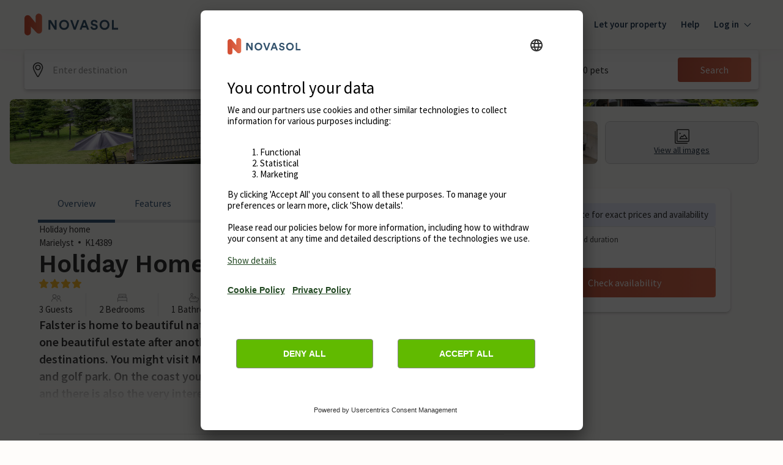

--- FILE ---
content_type: text/css
request_url: https://static.age.awaze.com/property-detail-mfe/f2c1094/_next/static/css/6dbb6f362f651dcd.css
body_size: 514
content:
body,html{-webkit-font-smoothing:antialiased;overflow-x:hidden;background-color:var(--main-bg-color);@media (min-width:768px){overflow-x:visible}}#Coi-Renew{bottom:90px!important;z-index:10!important}.brand-fincallorca div[data-testid=calendar-container] button[data-out-of-range=false]>div,.brand-novasol div[data-testid=calendar-container] button[data-out-of-range=false]>div{display:none}.grecaptcha-badge{visibility:hidden}body div[data-testid=mobile-burger-menu-overlay]{z-index:16}#james-villas-shadow-hack-header-PCR-292 .nav-header{box-shadow:none}#james-villas-shadow-hack-wrapper-GD-369>div:first-of-type{background:linear-gradient(#fff,#fff 50%,#f9f9f9 0,transparent)}

--- FILE ---
content_type: text/javascript
request_url: https://static.age.awaze.com/property-detail-mfe/f2c1094/_next/static/chunks/723-f0fe3973f1158b45.js
body_size: 45289
content:
(self.webpackChunk_N_E=self.webpackChunk_N_E||[]).push([[723],{90128:function(e,n,t){"use strict";var r=this&&this.__createBinding||(Object.create?function(e,n,t,r){void 0===r&&(r=t);var i=Object.getOwnPropertyDescriptor(n,t);(!i||("get"in i?!n.__esModule:i.writable||i.configurable))&&(i={enumerable:!0,get:function(){return n[t]}}),Object.defineProperty(e,r,i)}:function(e,n,t,r){void 0===r&&(r=t),e[r]=n[t]}),i=this&&this.__setModuleDefault||(Object.create?function(e,n){Object.defineProperty(e,"default",{enumerable:!0,value:n})}:function(e,n){e.default=n}),o=this&&this.__importStar||function(e){if(e&&e.__esModule)return e;var n={};if(null!=e)for(var t in e)"default"!==t&&Object.prototype.hasOwnProperty.call(e,t)&&r(n,e,t);return i(n,e),n};Object.defineProperty(n,"__esModule",{value:!0}),n.isParamPersistedInLocalStorage=n.persistParamInLocalStorage=n.isParamPersistedInCookies=n.persistParamInCookies=void 0;let l=o(t(82777)),u=t(63299),a={A:"Drupal.visitor.novasol_partner_id",Theme:"myPartnerCookie"},c=(e,n,t)=>{let r=a[e];if(n&&r){let i=l.serialize(r,n,{path:"/",expires:new Date(Date.now()+396e5)});"undefined"!=typeof document?document.cookie=i:t&&t(r,n,{path:"/",expires:new Date(Date.now()+396e5)})}};n.persistParamInCookies=c;let s=e=>{if("undefined"==typeof document)return!1;let n=a[e],t=l.parse(document.cookie);return!!t[n]};n.isParamPersistedInCookies=s;let f=(e,n)=>{n&&(0,u.setItemWithTTL)(e,n,396e5)};n.persistParamInLocalStorage=f;let p=e=>!!(0,u.getItemWithTTL)(e);n.isParamPersistedInLocalStorage=p},6608:function(e,n,t){"use strict";n.K7=void 0,t(63299),t(90128);var r=t(68142);Object.defineProperty(n,"K7",{enumerable:!0,get:function(){return r.useAgencyParamTracker}})},63299:function(e,n){"use strict";Object.defineProperty(n,"__esModule",{value:!0}),n.getItemWithTTL=n.setItemWithTTL=void 0;let t=(e,n,t)=>{let r=new Date,i={value:n,expiry:r.getTime()+t};localStorage.setItem(e,JSON.stringify(i))};n.setItemWithTTL=t;let r=e=>{let n=localStorage.getItem(e);if(!n)return null;try{let t=JSON.parse(n),r=new Date;if(r.getTime()>t.expiry)return localStorage.removeItem(e),null;return t.value}catch(i){return localStorage.removeItem(e),null}};n.getItemWithTTL=r},68142:function(e,n,t){"use strict";var r=this&&this.__createBinding||(Object.create?function(e,n,t,r){void 0===r&&(r=t);var i=Object.getOwnPropertyDescriptor(n,t);(!i||("get"in i?!n.__esModule:i.writable||i.configurable))&&(i={enumerable:!0,get:function(){return n[t]}}),Object.defineProperty(e,r,i)}:function(e,n,t,r){void 0===r&&(r=t),e[r]=n[t]}),i=this&&this.__setModuleDefault||(Object.create?function(e,n){Object.defineProperty(e,"default",{enumerable:!0,value:n})}:function(e,n){e.default=n}),o=this&&this.__importStar||function(e){if(e&&e.__esModule)return e;var n={};if(null!=e)for(var t in e)"default"!==t&&Object.prototype.hasOwnProperty.call(e,t)&&r(n,e,t);return i(n,e),n};Object.defineProperty(n,"__esModule",{value:!0}),n.useAgencyParamTracker=void 0;let l=t(67294),u=o(t(82777)),a=t(90128),c=()=>{(0,l.useEffect)(()=>{let{href:e}=window.location,{cookie:n}=document,t=new URL(e),{searchParams:r}=t,i=r.get("A")||r.get("a")||u.parse(n)["Drupal.visitor.novasol_partner_id"],o=r.get("Theme")||r.get("theme")||u.parse(n).myPartnerCookie;i&&((0,a.isParamPersistedInLocalStorage)("A")||(0,a.persistParamInLocalStorage)("A",i),(0,a.isParamPersistedInCookies)("A")||(0,a.persistParamInCookies)("A",i)),o&&((0,a.isParamPersistedInLocalStorage)("Theme")||(0,a.persistParamInLocalStorage)("Theme",o),(0,a.isParamPersistedInCookies)("Theme")||(0,a.persistParamInCookies)("Theme",o))},[])};n.useAgencyParamTracker=c},39807:function(e,n){"use strict";Object.defineProperty(n,"__esModule",{value:!0}),n.dateGenerator=void 0;let t=({currentDate:e,days:n=0,weeks:t=0,months:r=0})=>{if(0!==n&&0!==t&&0!==r)return e;let i=new Date(e),o=i.getTime(),l=new Date(o+864e5*n+6048e5*t);if(!(r>0))return l;let u=l.getMonth(),a=new Date(l.setMonth(u+r));return a};n.dateGenerator=t},50887:function(e,n,t){"use strict";n.w=void 0;var r=t(39807);Object.defineProperty(n,"w",{enumerable:!0,get:function(){return r.dateGenerator}})},18869:function(e){"use strict";e.exports=function(e){if(e)throw e}},82777:function(e,n){"use strict";Object.defineProperty(n,"__esModule",{value:!0}),n.parse=function(e,n){let t=new u,r=e.length;if(r<2)return t;let i=n?.decode||s,o=0;do{let l=e.indexOf("=",o);if(-1===l)break;let f=e.indexOf(";",o),p=-1===f?r:f;if(l>p){o=e.lastIndexOf(";",l-1)+1;continue}let d=a(e,o,l),h=c(e,l,d),m=e.slice(d,h);if(void 0===t[m]){let g=a(e,l+1,p),v=c(e,p,g),x=i(e.slice(g,v));t[m]=x}o=p+1}while(o<r);return t},n.serialize=function(e,n,u){let a=u?.encode||encodeURIComponent;if(!t.test(e))throw TypeError(`argument name is invalid: ${e}`);let c=a(n);if(!r.test(c))throw TypeError(`argument val is invalid: ${n}`);let s=e+"="+c;if(!u)return s;if(void 0!==u.maxAge){if(!Number.isInteger(u.maxAge))throw TypeError(`option maxAge is invalid: ${u.maxAge}`);s+="; Max-Age="+u.maxAge}if(u.domain){if(!i.test(u.domain))throw TypeError(`option domain is invalid: ${u.domain}`);s+="; Domain="+u.domain}if(u.path){if(!o.test(u.path))throw TypeError(`option path is invalid: ${u.path}`);s+="; Path="+u.path}if(u.expires){var f;if(f=u.expires,"[object Date]"!==l.call(f)||!Number.isFinite(u.expires.valueOf()))throw TypeError(`option expires is invalid: ${u.expires}`);s+="; Expires="+u.expires.toUTCString()}if(u.httpOnly&&(s+="; HttpOnly"),u.secure&&(s+="; Secure"),u.partitioned&&(s+="; Partitioned"),u.priority){let p="string"==typeof u.priority?u.priority.toLowerCase():void 0;switch(p){case"low":s+="; Priority=Low";break;case"medium":s+="; Priority=Medium";break;case"high":s+="; Priority=High";break;default:throw TypeError(`option priority is invalid: ${u.priority}`)}}if(u.sameSite){let d="string"==typeof u.sameSite?u.sameSite.toLowerCase():u.sameSite;switch(d){case!0:case"strict":s+="; SameSite=Strict";break;case"lax":s+="; SameSite=Lax";break;case"none":s+="; SameSite=None";break;default:throw TypeError(`option sameSite is invalid: ${u.sameSite}`)}}return s};let t=/^[\u0021-\u003A\u003C\u003E-\u007E]+$/,r=/^[\u0021-\u003A\u003C-\u007E]*$/,i=/^([.]?[a-z0-9]([a-z0-9-]{0,61}[a-z0-9])?)([.][a-z0-9]([a-z0-9-]{0,61}[a-z0-9])?)*$/i,o=/^[\u0020-\u003A\u003D-\u007E]*$/,l=Object.prototype.toString,u=(()=>{let e=function(){};return e.prototype=Object.create(null),e})();function a(e,n,t){do{let r=e.charCodeAt(n);if(32!==r&&9!==r)return n}while(++n<t);return t}function c(e,n,t){for(;n>t;){let r=e.charCodeAt(--n);if(32!==r&&9!==r)return n+1}return t}function s(e){if(-1===e.indexOf("%"))return e;try{return decodeURIComponent(e)}catch(n){return e}}},16790:function(e,n,t){"use strict";t.d(n,{Z:function(){return d}});var r=t(19013),i=t(65834),o=t(24262),l=t(61436),u=t(92234),a=t(13882),c=/(\w)\1*|''|'(''|[^'])+('|$)|./g,s=/^'([^]*?)'?$/,f=/''/g,p=/[a-zA-Z]/;function d(e,n){(0,a.Z)(2,arguments);var t=(0,r.Z)(e);if(!(0,l.Z)(t))throw RangeError("Invalid time value");var d=(0,o.Z)(t),h=(0,u.Z)(t,d),m=n.match(c);return m?m.map(function(e){if("''"===e)return"'";var n,t=e[0];if("'"===t)return(n=e.match(s))?n[1].replace(f,"'"):e;var r=i.Z[t];if(r)return r(h,e);if(t.match(p))throw RangeError("Format string contains an unescaped latin alphabet character `"+t+"`");return e}).join(""):""}},7069:function(e,n,t){"use strict";t.d(n,{Z:function(){return l}});var r=t(83946),i=t(77349),o=t(13882);function l(e,n){(0,o.Z)(2,arguments);var t=(0,r.Z)(n);return(0,i.Z)(e,-t)}},94470:function(e){"use strict";var n=Object.prototype.hasOwnProperty,t=Object.prototype.toString,r=Object.defineProperty,i=Object.getOwnPropertyDescriptor,o=function(e){return"function"==typeof Array.isArray?Array.isArray(e):"[object Array]"===t.call(e)},l=function(e){if(!e||"[object Object]"!==t.call(e))return!1;var r,i=n.call(e,"constructor"),o=e.constructor&&e.constructor.prototype&&n.call(e.constructor.prototype,"isPrototypeOf");if(e.constructor&&!i&&!o)return!1;for(r in e);return void 0===r||n.call(e,r)},u=function(e,n){r&&"__proto__"===n.name?r(e,n.name,{enumerable:!0,configurable:!0,value:n.newValue,writable:!0}):e[n.name]=n.newValue},a=function(e,t){if("__proto__"===t){if(!n.call(e,t))return;if(i)return i(e,t).value}return e[t]};e.exports=function e(){var n,t,r,i,c,s,f=arguments[0],p=1,d=arguments.length,h=!1;for("boolean"==typeof f&&(h=f,f=arguments[1]||{},p=2),(null==f||"object"!=typeof f&&"function"!=typeof f)&&(f={});p<d;++p)if(n=arguments[p],null!=n)for(t in n)r=a(f,t),f!==(i=a(n,t))&&(h&&i&&(l(i)||(c=o(i)))?(c?(c=!1,s=r&&o(r)?r:[]):s=r&&l(r)?r:{},u(f,{name:t,newValue:e(h,s,i)})):void 0!==i&&u(f,{name:t,newValue:i}));return f}},18139:function(e){var n=/\/\*[^*]*\*+([^/*][^*]*\*+)*\//g,t=/\n/g,r=/^\s*/,i=/^(\*?[-#/*\\\w]+(\[[0-9a-z_-]+\])?)\s*/,o=/^:\s*/,l=/^((?:'(?:\\'|.)*?'|"(?:\\"|.)*?"|\([^)]*?\)|[^};])+)/,u=/^[;\s]*/,a=/^\s+|\s+$/g;function c(e){return e?e.replace(a,""):""}e.exports=function(e,a){if("string"!=typeof e)throw TypeError("First argument must be a string");if(!e)return[];a=a||{};var s=1,f=1;function p(e){var n=e.match(t);n&&(s+=n.length);var r=e.lastIndexOf("\n");f=~r?e.length-r:f+e.length}function d(){var e={line:s,column:f};return function(n){return n.position=new h(e),v(r),n}}function h(e){this.start=e,this.end={line:s,column:f},this.source=a.source}h.prototype.content=e;var m=[];function g(n){var t=Error(a.source+":"+s+":"+f+": "+n);if(t.reason=n,t.filename=a.source,t.line=s,t.column=f,t.source=e,a.silent)m.push(t);else throw t}function v(n){var t=n.exec(e);if(t){var r=t[0];return p(r),e=e.slice(r.length),t}}function x(e){var n;for(e=e||[];n=y();)!1!==n&&e.push(n);return e}function y(){var n=d();if("/"==e.charAt(0)&&"*"==e.charAt(1)){for(var t=2;""!=e.charAt(t)&&("*"!=e.charAt(t)||"/"!=e.charAt(t+1));)++t;if(t+=2,""===e.charAt(t-1))return g("End of comment missing");var r=e.slice(2,t-2);return f+=2,p(r),e=e.slice(t),f+=2,n({type:"comment",comment:r})}}return v(r),function(){var e,t=[];for(x(t);e=function(){var e=d(),t=v(i);if(t){if(y(),!v(o))return g("property missing ':'");var r=v(l),a=e({type:"declaration",property:c(t[0].replace(n,"")),value:r?c(r[0].replace(n,"")):""});return v(u),a}}();)!1!==e&&(t.push(e),x(t));return t}()}},86630:function(e,n,t){"use strict";var r=t(62854);e.exports=function(e,n){var t;return t=function(e){var n={};if(!e||!e.type)throw Error("mdast-util-definitions expected node");return r(e,"definition",function(e){var t=o(e.identifier);i.call(n,t)||(n[t]=e)}),n}(e,n),function(e){var n=e&&o(e);return n&&i.call(t,n)?t[n]:null}};var i={}.hasOwnProperty;function o(e){return e.toUpperCase()}},70729:function(e){"use strict";var n={};function t(e,r,i){var o,l,u,a,c,s="";for("string"!=typeof r&&(i=r,r=t.defaultChars),void 0===i&&(i=!0),c=function(e){var t,r,i=n[e];if(i)return i;for(t=0,i=n[e]=[];t<128;t++)r=String.fromCharCode(t),/^[0-9a-z]$/i.test(r)?i.push(r):i.push("%"+("0"+t.toString(16).toUpperCase()).slice(-2));for(t=0;t<e.length;t++)i[e.charCodeAt(t)]=e[t];return i}(r),o=0,l=e.length;o<l;o++){if(u=e.charCodeAt(o),i&&37===u&&o+2<l&&/^[0-9a-f]{2}$/i.test(e.slice(o+1,o+3))){s+=e.slice(o,o+3),o+=2;continue}if(u<128){s+=c[u];continue}if(u>=55296&&u<=57343){if(u>=55296&&u<=56319&&o+1<l&&(a=e.charCodeAt(o+1))>=56320&&a<=57343){s+=encodeURIComponent(e[o]+e[o+1]),o++;continue}s+="%EF%BF%BD";continue}s+=encodeURIComponent(e[o])}return s}t.defaultChars=";/?:@&=+$,-_.!~*'()#",t.componentChars="-_.!~*'()",e.exports=t},42013:function(e,n,t){"use strict";function r(e,n,t,r){return new(t||(t=Promise))(function(i,o){function l(e){try{a(r.next(e))}catch(n){o(n)}}function u(e){try{a(r.throw(e))}catch(n){o(n)}}function a(e){var n;e.done?i(e.value):((n=e.value)instanceof t?n:new t(function(e){e(n)})).then(l,u)}a((r=r.apply(e,n||[])).next())})}function i(e,n){var t,r,i,o,l={label:0,sent:function(){if(1&i[0])throw i[1];return i[1]},trys:[],ops:[]};return o={next:u(0),throw:u(1),return:u(2)},"function"==typeof Symbol&&(o[Symbol.iterator]=function(){return this}),o;function u(o){return function(u){return function(o){if(t)throw TypeError("Generator is already executing.");for(;l;)try{if(t=1,r&&(i=2&o[0]?r.return:o[0]?r.throw||((i=r.return)&&i.call(r),0):r.next)&&!(i=i.call(r,o[1])).done)return i;switch(r=0,i&&(o=[2&o[0],i.value]),o[0]){case 0:case 1:i=o;break;case 4:return l.label++,{value:o[1],done:!1};case 5:l.label++,r=o[1],o=[0];continue;case 7:o=l.ops.pop(),l.trys.pop();continue;default:if(!(i=(i=l.trys).length>0&&i[i.length-1])&&(6===o[0]||2===o[0])){l=0;continue}if(3===o[0]&&(!i||o[1]>i[0]&&o[1]<i[3])){l.label=o[1];break}if(6===o[0]&&l.label<i[1]){l.label=i[1],i=o;break}if(i&&l.label<i[2]){l.label=i[2],l.ops.push(o);break}i[2]&&l.ops.pop(),l.trys.pop();continue}o=n.call(e,l)}catch(u){o=[6,u],r=0}finally{t=i=0}if(5&o[0])throw o[1];return{value:o[0]?o[1]:void 0,done:!0}}([o,u])}}}t.d(n,{A_:function(){return h},Z2:function(){return d}});var o,l={withStackTrace:!1},u=function(e,n,t){return void 0===t&&(t=l),{data:n.isOk()?{type:"Ok",value:n.value}:{type:"Err",value:n.error},message:e,stack:t.withStackTrace?Error().stack:void 0}};(o||(o={})).fromThrowable=function(e,n){return function(){for(var t=[],r=0;r<arguments.length;r++)t[r]=arguments[r];try{var i=e.apply(void 0,function(e,n,t){if(t||2==arguments.length)for(var r,i=0,o=n.length;i<o;i++)!r&&i in n||(r||(r=Array.prototype.slice.call(n,0,i)),r[i]=n[i]);return e.concat(r||Array.prototype.slice.call(n))}([],function(e,n){var t="function"==typeof Symbol&&e[Symbol.iterator];if(!t)return e;var r,i,o=t.call(e),l=[];try{for(;(void 0===n||n-- >0)&&!(r=o.next()).done;)l.push(r.value)}catch(u){i={error:u}}finally{try{r&&!r.done&&(t=o.return)&&t.call(o)}finally{if(i)throw i.error}}return l}(t),!1));return a(i)}catch(o){return c(n?n(o):o)}}};var a=function(e){return new s(e)},c=function(e){return new f(e)},s=function(){function e(e){this.value=e}return e.prototype.isOk=function(){return!0},e.prototype.isErr=function(){return!this.isOk()},e.prototype.map=function(e){return a(e(this.value))},e.prototype.mapErr=function(e){return a(this.value)},e.prototype.andThen=function(e){return e(this.value)},e.prototype.orElse=function(e){return a(this.value)},e.prototype.asyncAndThen=function(e){return e(this.value)},e.prototype.asyncMap=function(e){return p.fromSafePromise(e(this.value))},e.prototype.unwrapOr=function(e){return this.value},e.prototype.match=function(e,n){return e(this.value)},e.prototype._unsafeUnwrap=function(e){return this.value},e.prototype._unsafeUnwrapErr=function(e){throw u("Called `_unsafeUnwrapErr` on an Ok",this,e)},e}(),f=function(){function e(e){this.error=e}return e.prototype.isOk=function(){return!1},e.prototype.isErr=function(){return!this.isOk()},e.prototype.map=function(e){return c(this.error)},e.prototype.mapErr=function(e){return c(e(this.error))},e.prototype.andThen=function(e){return c(this.error)},e.prototype.orElse=function(e){return e(this.error)},e.prototype.asyncAndThen=function(e){return h(this.error)},e.prototype.asyncMap=function(e){return h(this.error)},e.prototype.unwrapOr=function(e){return e},e.prototype.match=function(e,n){return n(this.error)},e.prototype._unsafeUnwrap=function(e){throw u("Called `_unsafeUnwrap` on an Err",this,e)},e.prototype._unsafeUnwrapErr=function(e){return this.error},e}();o.fromThrowable;var p=function(){function e(e){this._promise=e}return e.fromSafePromise=function(n){var t=n.then(function(e){return new s(e)});return new e(t)},e.fromPromise=function(n,t){var r=n.then(function(e){return new s(e)}).catch(function(e){return new f(t(e))});return new e(r)},e.prototype.map=function(n){var t=this;return new e(this._promise.then(function(e){return r(t,void 0,void 0,function(){var t;return i(this,function(r){switch(r.label){case 0:if(e.isErr())return[2,new f(e.error)];return t=s.bind,[4,n(e.value)];case 1:return[2,new(t.apply(s,[void 0,r.sent()]))]}})})}))},e.prototype.mapErr=function(n){var t=this;return new e(this._promise.then(function(e){return r(t,void 0,void 0,function(){var t;return i(this,function(r){switch(r.label){case 0:if(e.isOk())return[2,new s(e.value)];return t=f.bind,[4,n(e.error)];case 1:return[2,new(t.apply(f,[void 0,r.sent()]))]}})})}))},e.prototype.andThen=function(n){return new e(this._promise.then(function(t){if(t.isErr())return new f(t.error);var r=n(t.value);return r instanceof e?r._promise:r}))},e.prototype.orElse=function(n){var t=this;return new e(this._promise.then(function(e){return r(t,void 0,void 0,function(){return i(this,function(t){return e.isErr()?[2,n(e.error)]:[2,new s(e.value)]})})}))},e.prototype.match=function(e,n){return this._promise.then(function(t){return t.match(e,n)})},e.prototype.unwrapOr=function(e){return this._promise.then(function(n){return n.unwrapOr(e)})},e.prototype.then=function(e,n){return this._promise.then(e,n)},e}(),d=function(e){return new p(Promise.resolve(new s(e)))},h=function(e){return new p(Promise.resolve(new f(e)))};p.fromPromise,p.fromSafePromise},5904:function(e,n,t){"use strict";t.d(n,{z:function(){return c}});var r=t(7297),i=t(85893),o=t(87379),l=t(39421);function u(){let e=(0,r.Z)(["\n  width: 100%;\n  display: flex;\n  flex-direction: row;\n  flex-wrap: nowrap;\n  align-items: center;\n  background-color: ",";\n  padding: "," ",";\n  border-radius: ","; ;\n  border-style: solid;\n  border-width: 0px;\n  font-size: 14px;\n  color: ",";\n"]);return u=function(){return e},e}let a=o.ZP.div.withConfig({componentId:"sc-bd4dcde4-0"})(u(),e=>{let{theme:n}=e;return n.ColorBlackOpacity100},(0,l.Wo)(8),(0,l.Wo)(12),e=>"top"===e.$rounded?"4px 4px 0px 0px":"0px 0px 4px 4px",e=>{let{theme:n}=e;return n.ColorWhiteOpacity100}),c=e=>{let{rounded:n="top"}=e;return(0,i.jsxs)(a,{$rounded:n,children:[(0,i.jsx)("span",{style:{paddingRight:"1rem",fontSize:"20px"},children:""})," Continue express booking with Apple Pay"]})}},61821:function(e,n,t){"use strict";t.d(n,{T:function(){return q}});var r=t(85893),i=t(67294),o=t(7297),l=t(87379);t(50706);let u={mobile:768,tablet:1024,desktop:1440},a=function(){let e=!(arguments.length>0)||void 0===arguments[0]||arguments[0];return Object.keys(u).reduce((n,t)=>({...n,[t]:function(){for(var n=arguments.length,r=Array(n),i=0;i<n;i++)r[i]=arguments[i];return"@media screen and (".concat(e?"min-width":"max-width",": ").concat(u[t],"px) {\n      ").concat((0,l.iv)(...r),"\n  }")}}),{mobile:()=>[],tablet:()=>[],desktop:()=>[]})};a(),a(!1);let c=e=>{let n="string"==typeof e?parseInt(e):e;return"".concat(n/16,"rem")};var s=t(39266),f=t(24221),p=t(85448),d=t(9085),h=t(89345),m=t(83975),g=t(63345),v=t(37832),x=t(16358),y=t(40499),k=t(64962),b=t(3304),w=t(94638),S=t(73020),C=t(15155);function Z(){let e=(0,o.Z)(["\n  display: inline-flex;\n"]);return Z=function(){return e},e}function E(){let e=(0,o.Z)(["\n      width: ",";\n      min-width: ",";\n      height: ",";\n      min-height: ",";\n      border-radius: 50%;\n\n      background: ",";\n\n      svg {\n        width: 50%;\n        height: 50%;\n      }\n    "]);return E=function(){return e},e}function P(){let e=(0,o.Z)(["\n  display: inline-block;\n  width: ",";\n  min-width: ",";\n  height: ",";\n  min-height: ",";\n\n  > "," {\n    position: relative;\n\n    display: block;\n    width: 100%;\n    height: 0;\n    padding-bottom: 100%;\n    overflow: hidden;\n  }\n\n  svg {\n    position: absolute;\n    top: 50%;\n    left: 50%;\n    transform: translate(-50%, -50%);\n\n    display: inline-block;\n    width: 100%;\n    height: 100%;\n\n    fill: ",";\n  }\n\n  ","\n"]);return P=function(){return e},e}d.Z,d.Z,x.Z,x.Z,s.Z,s.Z,f.Z,f.Z,p.Z,p.Z,h.Z,h.Z,m.Z,m.Z,g.Z,g.Z,v.Z,v.Z,y.Z,y.Z,k.Z,k.Z,w.Z,w.Z,b.Z,b.Z,b.Z,b.Z,S.Z,S.Z,C.Z,C.Z,C.Z,C.Z;let O=e=>"transparent"!==e,I=function(e){let n=arguments.length>1&&void 0!==arguments[1]&&arguments[1];switch(e){case"xs":case"x-small":return c(n?24:12);case"s":case"small":return c(n?32:16);case"m":case"medium":return c(n?40:20);case"xl":case"x-large":return c(48);case"2xl":case"xx-large":return c(n?64:32);case"3xl":case"xxx-large":return c(n?80:40);default:return c(n?48:24)}},T=l.ZP.div.withConfig({componentId:"sc-fa68311d-0"})(Z()),A=l.ZP.div.withConfig({componentId:"sc-fa68311d-1"})(P(),e=>{let{size:n}=e;return I(n,!1)},e=>{let{size:n}=e;return I(n,!1)},e=>{let{size:n}=e;return I(n,!1)},e=>{let{size:n}=e;return I(n,!1)},T,e=>{let{iconColour:n,theme:t}=e;return t[n]},e=>{let{backgroundColour:n,theme:t,size:r}=e;return O(n)&&(0,l.iv)(E(),I(r,!0),I(r,!0),I(r,!0),I(r,!0),t[n])}),F=(0,i.memo)(e=>{let{backgroundColour:n="transparent",iconColour:t="ColorGrey800",ChosenIcon:i,size:o="large",...l}=e;return(0,r.jsx)(A,{backgroundColour:n,iconColour:t,size:o,...l,children:(0,r.jsx)(T,{children:(0,r.jsx)(i,{preserveAspectRatio:"xMidYMid meet",viewBox:"0 0 24 24"})})})}),j=e=>(0,r.jsxs)("svg",{xmlns:"http://www.w3.org/2000/svg",width:24,height:24,...e,children:[(0,r.jsx)("path",{d:"M15 23c-.827 0-1.5-.673-1.5-1.5v-.247c-.73.162-1.479.243-2.233.243-.766 0-1.526-.084-2.267-.251v.255c0 .827-.673 1.5-1.5 1.5H6c-.827 0-1.5-.673-1.5-1.5v-2.53A9.2 9.2 0 0 1 2.816 17H.75a.75.75 0 0 1-.75-.75v-6a.75.75 0 0 1 .75-.75h1.312a8.9 8.9 0 0 1 1.522-2.602l-.576-4.042a.75.75 0 0 1 .176-.598.79.79 0 0 1 .526-.256L3.751 2c.124 0 2.958.029 4.467 2.003a11 11 0 0 1 2.897-.381c2.335 0 4.591.699 6.354 1.968 2.028 1.46 3.254 3.593 3.487 6.043A2.26 2.26 0 0 0 22.499 9.5.75.75 0 0 1 24 9.5a3.74 3.74 0 0 1-3.035 3.681A8.7 8.7 0 0 1 18 18.989V21.5c0 .827-.673 1.5-1.5 1.5zm-.75-3.48a.75.75 0 0 1 .75.75v1.23h1.5v-2.863c0-.229.103-.444.283-.587a7.16 7.16 0 0 0 2.717-5.558c0-2.968-1.581-4.73-2.907-5.685-1.511-1.088-3.454-1.687-5.47-1.687a9.4 9.4 0 0 0-2.985.474.751.751 0 0 1-.895-.349C6.658 4.184 5.439 3.769 4.63 3.607l.488 3.421a.74.74 0 0 1-.19.613 7.4 7.4 0 0 0-1.611 2.826A.74.74 0 0 1 2.6 11H1.5v4.5h1.74a.75.75 0 0 1 .651.378 7.7 7.7 0 0 0 1.832 2.162.75.75 0 0 1 .277.582V21.5h1.5v-1.241a.752.752 0 0 1 .988-.712 8.7 8.7 0 0 0 2.778.449c.942 0 1.866-.148 2.748-.439a.8.8 0 0 1 .236-.037"}),(0,r.jsx)("path",{d:"M8.25 8.75a.75.75 0 0 1-.672-.417.746.746 0 0 1 .339-1.005 7.55 7.55 0 0 1 6.665 0 .746.746 0 0 1 .34 1.005.745.745 0 0 1-1.005.339 6.05 6.05 0 0 0-5.334 0 .75.75 0 0 1-.333.078M6.375 12.5a1.125 1.125 0 1 0 0-2.25 1.125 1.125 0 0 0 0 2.25"})]}),M=e=>(0,r.jsx)(F,{ChosenIcon:j,...e});function D(){let e=(0,o.Z)(["\n  height: ",";\n  margin-right: ",";\n  display: flex;\n  align-items: center;\n\n  color: ",";\n\n  svg {\n    width: ",";\n    height: ",";\n  }\n"]);return D=function(){return e},e}function z(){let e=(0,o.Z)(["\n  width: 100%;\n  display: flex;\n  flex-direction: row;\n  flex-wrap: nowrap;\n  align-items: center;\n  border-color: ",";\n  background-color: ",";\n  padding: "," ",";\n  border-radius: 4px;\n  border-style: solid;\n  border-width: 0px;\n  color: ",";\n"]);return z=function(){return e},e}function L(){let e=(0,o.Z)(["\n  font-weight: ",";\n  font-size: ",";\n"]);return L=function(){return e},e}function _(){let e=(0,o.Z)(["\n  display: block;\n  font-weight: ",";\n  font-size: ",";\n\n  @media (min-width: ","px) {\n    display: inline;\n  }\n"]);return _=function(){return e},e}function B(){let e=(0,o.Z)(["\n  ","\n"]);return B=function(){return e},e}let R=l.ZP.div.withConfig({componentId:"sc-6d802e69-0"})(D(),e=>{let{theme:n}=e;return c(n.FontTextText200LineHeight)},c(8),e=>{let{theme:n}=e;return n.ColorStatusInfo50},c(20),c(20)),H=l.ZP.div.withConfig({componentId:"sc-6d802e69-1"})(z(),e=>{let{theme:n}=e;return n.ColorStatusInfo500},e=>{let{theme:n}=e;return n.ColorStatusInfo25},c(8),c(12),e=>{let{theme:n}=e;return n.ColorStatusInfo400}),U=l.ZP.span.withConfig({componentId:"sc-6d802e69-2"})(L(),e=>{let{theme:n}=e;return n.FontTextText200BoldFontWeight},e=>{let{theme:n,fontSize:t}=e;return $(n,t)}),N=l.ZP.span.withConfig({componentId:"sc-6d802e69-3"})(_(),e=>{let{theme:n}=e;return n.FontTextText100FontWeight},e=>{let{theme:n,fontSize:t}=e;return $(n,t)},768),V=l.ZP.div.withConfig({componentId:"sc-6d802e69-4"})(B(),e=>{let{theme:n,fontSize:t}=e;return 100===t?"line-height: ".concat(c(n.FontTextText100LineHeight),";"):""}),$=(e,n)=>{switch(n){case 100:return c(e.FontTextText100FontSize);case 200:return c(e.FontTextText200FontSize)}},q=e=>{let{highlightedMessage:n,termsMessage:t,highlightedFontSize:i=200,termsFontSize:o=100}=e;return(0,r.jsxs)(H,{children:[(0,r.jsx)(R,{children:(0,r.jsx)(M,{iconColour:"ColorStatusInfo400"})}),(0,r.jsxs)(V,{fontSize:i,children:[(0,r.jsx)(U,{fontSize:i,children:n}),t&&(0,r.jsxs)(N,{fontSize:o,children:["\xa0",t]})]})]})}},43905:function(e,n,t){"use strict";t.d(n,{a:function(){return U}});var r=t(7297),i=t(85893),o=t(87379),l=t(6802),u=t(67294),a=t(73935);t(50706);let c={mobile:768,tablet:1024,desktop:1440},s={farBackground:-20,background:-10,midground:0,foreground:10,nearForeground:20},f=function(){let e=!(arguments.length>0)||void 0===arguments[0]||arguments[0];return Object.keys(c).reduce((n,t)=>({...n,[t]:function(){for(var n=arguments.length,r=Array(n),i=0;i<n;i++)r[i]=arguments[i];return"@media screen and (".concat(e?"min-width":"max-width",": ").concat(c[t],"px) {\n      ").concat((0,o.iv)(...r),"\n  }")}}),{mobile:()=>[],tablet:()=>[],desktop:()=>[]})};f(),f(!1);let p=e=>"string"==typeof e?"z-index: ".concat(s[e],";"):Number.isInteger(e)?"z-index: ".concat(e,";"):"",d=e=>{let n="string"==typeof e?parseInt(e):e;return"".concat(n/16,"rem")};var h=t(39266),m=t(24221),g=t(85448),v=t(9085),x=t(89345),y=t(83975),k=t(63345),b=t(37832),w=t(16358),S=t(40499),C=t(64962),Z=t(3304),E=t(94638),P=t(73020),O=t(15155);function I(){let e=(0,r.Z)(["\n  position: relative;\n  ","\n"]);return I=function(){return e},e}v.Z,v.Z,w.Z,w.Z,h.Z,h.Z,m.Z,m.Z,g.Z,g.Z,x.Z,x.Z,y.Z,y.Z,k.Z,k.Z,b.Z,b.Z,S.Z,S.Z,C.Z,C.Z,E.Z,E.Z,Z.Z,Z.Z,Z.Z,Z.Z,P.Z,P.Z,O.Z,O.Z,O.Z,O.Z;let T=o.ZP.div.withConfig({componentId:"sc-77bf8fc4-0"})(I(),e=>{let{layer:n}=e;return p(n)}),A=e=>{let{children:n,rootElement:t,rootElementSelector:r=null,layer:o="midground"}=e,[l,c]=(0,u.useState)(!1);if((0,u.useEffect)(()=>{c(!0)},[]),!l)return null;let s=r?document.querySelector(r):t||document.body;return a.createPortal((0,i.jsx)(T,{layer:o,children:n}),s)};var F=t(5756),j=t.n(F);function M(){let e=(0,r.Z)(["\n  position: fixed;\n"]);return M=function(){return e},e}let D=e=>{let{flush:n}=e,t=n?0:d(24);return{top:{left:"50%",top:t,transform:"translateX(-50%)"},right:{top:"50%",right:t,transform:"translateY(-50%)"},bottom:{left:"50%",bottom:t,transform:"translateX(-50%)"},left:{top:"50%",left:t,transform:"translateY(-50%)"}}},z=j()("Elevated").addVariant("placement",D),L=o.ZP.div.withConfig({componentId:"sc-d781d5ad-0"})(z),_=(0,o.ZP)(L).withConfig({componentId:"sc-d781d5ad-1"})(M()),B=e=>{let{children:n,placement:t="bottom",rootElement:r,rootElementSelector:o,flush:l,layer:u="midground",identifier:a}=e;return(0,i.jsx)(A,{rootElement:r,rootElementSelector:o,layer:u,children:(0,i.jsx)(_,{placement:t,flush:l,...a?{id:a}:{},children:n})})};function R(){let e=(0,r.Z)(["\n  width: 100vw;\n"]);return R=function(){return e},e}let H=o.ZP.div.withConfig({componentId:"sc-7511d863-0"})(R()),U=e=>{let{children:n,placement:t,padding:r=[16,24,24],layer:o="midground",identifier:u}=e;return(0,i.jsx)(B,{placement:t,flush:!0,layer:o,identifier:u,children:(0,i.jsx)(H,{children:(0,i.jsx)(l.x,{colourScheme:"white",padding:r,shadow:"bottom"===t?-2:2,radius:0,children:n})})})}},73208:function(e,n,t){"use strict";var r=t(85893),i=t(52282);let o=e=>(0,r.jsxs)("svg",{width:24,height:24,xmlns:"http://www.w3.org/2000/svg",...e,children:[(0,r.jsx)("path",{d:"M12 0C5.37 0 0 5.37 0 12s5.37 12 12 12 12-5.37 12-12S18.63 0 12 0Zm0 22.5C6.21 22.5 1.5 17.79 1.5 12S6.21 1.5 12 1.5 22.5 6.21 22.5 12 17.79 22.5 12 22.5Z"}),(0,r.jsx)("path",{d:"m17.44 6.5-8.39 9.32-2.45-3.27a.75.75 0 0 0-1.2.9l3 4c.13.18.34.29.57.3H9c.21 0 .42-.09.56-.25l9-10c.28-.31.25-.78-.06-1.06a.756.756 0 0 0-1.06.06Z"})]}),l=e=>(0,r.jsx)(i.J,{ChosenIcon:o,...e});n.Z=l},57087:function(e,n,t){"use strict";var r=t(85893),i=t(52282);let o=e=>(0,r.jsx)("svg",{width:24,height:24,xmlns:"http://www.w3.org/2000/svg",...e,children:(0,r.jsx)("path",{d:"M11.998 16.547c-.33 0-.64-.13-.87-.36l-6.91-6.91a.754.754 0 0 1 0-1.06c.29-.29.77-.29 1.06 0l6.72 6.72 6.72-6.72c.29-.29.77-.29 1.06 0 .29.29.29.77 0 1.06l-6.91 6.91c-.23.23-.54.36-.87.36Z"})}),l=e=>(0,r.jsx)(i.J,{ChosenIcon:o,...e});n.Z=l},23369:function(e,n,t){"use strict";t.d(n,{u_:function(){return ep},fe:function(){return eh},hz:function(){return ed}});var r=t(85893),i=t(67294),o=t(54483),l=t.n(o),u=t(39513),a=t(82578),c=t(38717),s=t(7297),f=t(87379);t(50706);let p={mobile:768,tablet:1024,desktop:1440},d={farBackground:-20,background:-10,midground:0,foreground:10,nearForeground:20},h=e=>{let{theme:n,depth:t=1}=e,r="EffectElevation".concat(Math.abs(t)).concat(t>0?"Bottom":"Top"),i=n["".concat(r,"0OffsetX")],o=n["".concat(r,"0OffsetY")],l=n["".concat(r,"0Radius")],u=n["".concat(r,"0Spread")],a=n["".concat(r,"0Color")],c=n["".concat(r,"1OffsetX")],s=n["".concat(r,"1OffsetY")],f=n["".concat(r,"1Radius")],p=n["".concat(r,"1Spread")],d=n["".concat(r,"1Color")];return"".concat(i,"px ").concat(o,"px ").concat(l,"px ").concat(u,"px ").concat(a,", ").concat(c,"px ").concat(s,"px ").concat(f,"px ").concat(p,"px ").concat(d)},m=function(){let e=!(arguments.length>0)||void 0===arguments[0]||arguments[0];return Object.keys(p).reduce((n,t)=>({...n,[t]:function(){for(var n=arguments.length,r=Array(n),i=0;i<n;i++)r[i]=arguments[i];return"@media screen and (".concat(e?"min-width":"max-width",": ").concat(p[t],"px) {\n      ").concat((0,f.iv)(...r),"\n  }")}}),{mobile:()=>[],tablet:()=>[],desktop:()=>[]})};m(),m(!1);let g=e=>"string"==typeof e?"z-index: ".concat(d[e],";"):Number.isInteger(e)?"z-index: ".concat(e,";"):"",v=e=>{let n="string"==typeof e?parseInt(e):e;return"".concat(n/16,"rem")};var x=t(39266),y=t(24221),k=t(85448),b=t(9085),w=t(89345),S=t(83975),C=t(63345),Z=t(37832),E=t(16358),P=t(40499),O=t(64962),I=t(3304),T=t(94638),A=t(73020),F=t(15155);function j(){let e=(0,s.Z)(["\n  display: inline-flex;\n"]);return j=function(){return e},e}function M(){let e=(0,s.Z)(["\n      width: ",";\n      min-width: ",";\n      height: ",";\n      min-height: ",";\n      border-radius: 50%;\n\n      background: ",";\n\n      svg {\n        width: 50%;\n        height: 50%;\n      }\n    "]);return M=function(){return e},e}function D(){let e=(0,s.Z)(["\n  display: inline-block;\n  width: ",";\n  min-width: ",";\n  height: ",";\n  min-height: ",";\n\n  > "," {\n    position: relative;\n\n    display: block;\n    width: 100%;\n    height: 0;\n    padding-bottom: 100%;\n    overflow: hidden;\n  }\n\n  svg {\n    position: absolute;\n    top: 50%;\n    left: 50%;\n    transform: translate(-50%, -50%);\n\n    display: inline-block;\n    width: 100%;\n    height: 100%;\n\n    fill: ",";\n  }\n\n  ","\n"]);return D=function(){return e},e}b.Z,b.Z,E.Z,E.Z,x.Z,x.Z,y.Z,y.Z,k.Z,k.Z,w.Z,w.Z,S.Z,S.Z,C.Z,C.Z,Z.Z,Z.Z,P.Z,P.Z,O.Z,O.Z,T.Z,T.Z,I.Z,I.Z,I.Z,I.Z,A.Z,A.Z,F.Z,F.Z,F.Z,F.Z;let z=e=>"transparent"!==e,L=function(e){let n=arguments.length>1&&void 0!==arguments[1]&&arguments[1];switch(e){case"xs":case"x-small":return v(n?24:12);case"s":case"small":return v(n?32:16);case"m":case"medium":return v(n?40:20);case"xl":case"x-large":return v(48);case"2xl":case"xx-large":return v(n?64:32);case"3xl":case"xxx-large":return v(n?80:40);default:return v(n?48:24)}},_=f.ZP.div.withConfig({componentId:"sc-fa68311d-0"})(j()),B=f.ZP.div.withConfig({componentId:"sc-fa68311d-1"})(D(),e=>{let{size:n}=e;return L(n,!1)},e=>{let{size:n}=e;return L(n,!1)},e=>{let{size:n}=e;return L(n,!1)},e=>{let{size:n}=e;return L(n,!1)},_,e=>{let{iconColour:n,theme:t}=e;return t[n]},e=>{let{backgroundColour:n,theme:t,size:r}=e;return z(n)&&(0,f.iv)(M(),L(r,!0),L(r,!0),L(r,!0),L(r,!0),t[n])}),R=(0,i.memo)(e=>{let{backgroundColour:n="transparent",iconColour:t="ColorGrey800",ChosenIcon:i,size:o="large",...l}=e;return(0,r.jsx)(B,{backgroundColour:n,iconColour:t,size:o,...l,children:(0,r.jsx)(_,{children:(0,r.jsx)(i,{preserveAspectRatio:"xMidYMid meet",viewBox:"0 0 24 24"})})})}),H=e=>(0,r.jsx)("svg",{xmlns:"http://www.w3.org/2000/svg",width:24,height:24,...e,children:(0,r.jsx)("path",{d:"M19.5 20.25a.74.74 0 0 1-.53-.22L12 13.061l-6.97 6.97a.744.744 0 0 1-1.06 0 .75.75 0 0 1 0-1.061L10.94 12 3.97 5.03a.74.74 0 0 1-.22-.53c0-.2.078-.389.22-.53a.74.74 0 0 1 .53-.22c.2 0 .389.078.53.22L12 10.94l6.97-6.97a.744.744 0 0 1 1.06 0c.142.141.22.33.22.53s-.078.389-.22.53L13.061 12l6.97 6.97a.75.75 0 0 1-.531 1.28"})}),U=e=>(0,r.jsx)(R,{ChosenIcon:H,...e});var N=t(73935);function V(){let e=(0,s.Z)(["\n  position: relative;\n  ","\n"]);return V=function(){return e},e}let $=f.ZP.div.withConfig({componentId:"sc-77bf8fc4-0"})(V(),e=>{let{layer:n}=e;return g(n)}),q=e=>{let{children:n,rootElement:t,rootElementSelector:o=null,layer:l="midground"}=e,[u,a]=(0,i.useState)(!1);if((0,i.useEffect)(()=>{a(!0)},[]),!u)return null;let c=o?document.querySelector(o):t||document.body;return N.createPortal((0,r.jsx)($,{layer:l,children:n}),c)};var W=t(44950);let X=(0,i.createContext)(void 0);function G(e){let{children:n,close:t,isOpen:i,isInline:o,hasOverlay:l}=e;return(0,r.jsx)(X.Provider,{value:{close:t,isOpen:i,isInline:o,hasOverlay:l},children:n})}function K(){let e=(0,s.Z)(["\n  display: flex;\n  flex-direction: column;\n\n  background-color: ",";\n  transition: transform "," ",";\n\n  border-radius: 8px;\n  max-height: calc(100svh - ",");\n\n  max-width: ",";\n\n  @media (min-width: ","px) {\n    max-width: unset;\n    width: ",";\n  }\n\n  @media (min-width: ","px) {\n    width: ",";\n  }\n\n  opacity: 0;\n"]);return K=function(){return e},e}function Q(){let e=(0,s.Z)(["\n  position: relative;\n  max-width: ",";\n  overflow-y: auto;\n"]);return Q=function(){return e},e}function Y(){let e=(0,s.Z)(["\n  position: relative;\n  width: 100%;\n  max-width: ",";\n\n  display: flex;\n  justify-content: space-between;\n  align-items: center;\n\n  min-height: ",";\n  padding: ",";\n  padding-left: ",";\n\n  &::after {\n    content: '';\n    position: relative;\n    z-index: 1;\n    width: 100%;\n    height: 0.5rem;\n    position: absolute;\n    bottom: -0.5rem;\n    padding-bottom: 0.5rem;\n    left: 0;\n    background: linear-gradient(\n      180deg,\n      rgba(255, 255, 255, 1) 0%,\n      rgba(255, 255, 255, 0.5) 50%,\n      rgba(255, 255, 255, 0) 100%\n    );\n  }\n"]);return Y=function(){return e},e}function J(){let e=(0,s.Z)(["\n  position: fixed;\n  top: 0;\n  left: 0;\n  z-index: -1;\n  opacity: 0;\n  visibility: hidden;\n  transition: opacity "," ease-in-out;\n  display: block;\n  width: 100vw;\n  height: 100svh;\n  background-color: ",";\n"]);return J=function(){return e},e}function ee(){let e=(0,s.Z)(["\n  // This is to center the modal\n  display: flex;\n  justify-content: center;\n  align-items: center;\n\n  // Take full viewport\n  position: fixed;\n  top: 0;\n  left: 0;\n  width: 100vw;\n  height: 100svh;\n\n  // Class is added via the CSSTransition wrapper component.\n  &.modal-enter-done {\n    "," {\n      opacity: 1;\n      visibility: visible;\n    }\n\n    "," {\n      opacity: 1;\n      visibility: visible;\n    }\n  }\n"]);return ee=function(){return e},e}function en(){let e=(0,s.Z)(["\n      "," {\n        opacity: 1;\n      }\n\n      "," {\n        opacity: 1;\n        visibility: visible;\n      }\n    "]);return en=function(){return e},e}function et(){let e=(0,s.Z)(["\n  ","\n"]);return et=function(){return e},e}function er(){let e=(0,s.Z)(["\n  height: 100%;\n  padding: ",";\n  }\n"]);return er=function(){return e},e}function ei(){let e=(0,s.Z)(["\n  position: sticky;\n  bottom: 0;\n  left: 0;\n  width: 100%;\n  padding: ",";\n  background: ",";\n  ","\n"]);return ei=function(){return e},e}let eo=f.ZP.div.withConfig({componentId:"sc-6a85188a-0"})(K(),e=>{let{theme:n}=e;return n.ColorWhiteOpacity100},"400ms","cubic-bezier(0.4, 0, 0.2, 1)",v(24),v(360),768,v(480),1024,v(600)),el=f.ZP.div.withConfig({componentId:"sc-6a85188a-1"})(Q(),v(1200)),eu=f.ZP.div.withConfig({componentId:"sc-6a85188a-2"})(Y(),v(1200),v(24),v(16),v(24)),ea=f.ZP.div.withConfig({componentId:"sc-6a85188a-3"})(J(),"400ms",e=>{let{theme:n}=e;return n.ColorBlackOpacity60}),ec=f.ZP.div.withConfig({componentId:"sc-6a85188a-4"})(ee(),eo,ea),es=f.ZP.div.withConfig({componentId:"sc-6a85188a-5"})(et(),e=>{let{isOpen:n}=e;return n&&(0,f.iv)(en(),eo,ea)}),ef=f.ZP.div.withConfig({componentId:"sc-6a85188a-6"})(er(),e=>{let{hasPadding:n}=e;return n?"0 ".concat(v(24)," ").concat(v(24)," ").concat(v(24)):0});f.ZP.div.withConfig({componentId:"sc-6a85188a-7"})(ei(),v(16),e=>{let{theme:n}=e;return n.ColorWhiteOpacity100},e=>{let{theme:n}=e;return"box-shadow: ".concat(h({theme:n,depth:-3}),";")});let ep=e=>{let{children:n,close:t,isOpen:o,isInline:c=!1,hasOverlay:s=!0,rootElement:f,rootElementSelector:p}=e,d=(0,i.useRef)(null);return c?(0,r.jsx)(es,{isOpen:o,children:(0,r.jsx)(u.Z,{enabled:o,children:(0,r.jsx)(G,{close:t,isOpen:o,children:n})})}):(0,r.jsx)(q,{rootElement:f,rootElementSelector:p,layer:"nearForeground",children:(0,r.jsx)(u.Z,{enabled:o,children:(0,r.jsx)(a.Z,{nodeRef:d,timeout:{enter:0,exit:400},classNames:"modal",in:o,appear:o,unmountOnExit:!0,children:(0,r.jsx)(l(),{active:o,focusTrapOptions:{tabbableOptions:{displayCheck:"none"}},children:(0,r.jsx)(ec,{ref:d,children:(0,r.jsx)(G,{close:t,isOpen:o,hasOverlay:s,children:n})})})})})})},ed=e=>{let{children:n,header:t="",hasPadding:o=!0,closeButtonTitle:l="Close modal",...u}=e,{isOpen:a,close:s,hasOverlay:f}=function(){let e=(0,i.useContext)(X);if(void 0===e)throw Error("useModal must be used within a ModalProvider");return e}();return(0,r.jsxs)(r.Fragment,{children:[f&&(0,r.jsx)(ea,{onClick:s,"data-testid":"modalOverlay"}),(0,r.jsxs)(eo,{hidden:!a,...u,children:[(0,r.jsxs)(eu,{children:[(0,r.jsx)(W.X6,{sizes:100,children:t}),(0,r.jsx)(c.hU,{variant:"ghost",size:"small",icon:(0,r.jsx)(U,{}),title:l,onClick:s})]}),(0,r.jsx)(el,{hasPadding:o,children:n})]})]})},eh=e=>{let{children:n,hasPadding:t=!0}=e;return(0,r.jsx)(ef,{hasPadding:t,children:n})}},18413:function(e,n,t){"use strict";t.d(n,{C:function(){return Q}});var r=t(7297),i=t(85893),o=t(7498),l=t(67294),u=t(87379);t(50706);let a={mobile:768,tablet:1024,desktop:1440},c=(e,n,t)=>1===e?n:t,s=function(){let e=!(arguments.length>0)||void 0===arguments[0]||arguments[0];return Object.keys(a).reduce((n,t)=>({...n,[t]:function(){for(var n=arguments.length,r=Array(n),i=0;i<n;i++)r[i]=arguments[i];return"@media screen and (".concat(e?"min-width":"max-width",": ").concat(a[t],"px) {\n      ").concat((0,u.iv)(...r),"\n  }")}}),{mobile:()=>[],tablet:()=>[],desktop:()=>[]})};s(),s(!1);let f=e=>{let n="string"==typeof e?parseInt(e):e;return"".concat(n/16,"rem")};var p=t(39266),d=t(24221),h=t(85448),m=t(9085),g=t(89345),v=t(83975),x=t(63345),y=t(37832),k=t(16358),b=t(40499),w=t(64962),S=t(3304),C=t(94638),Z=t(73020),E=t(15155);function P(){let e=(0,r.Z)(["\n  display: inline-flex;\n"]);return P=function(){return e},e}function O(){let e=(0,r.Z)(["\n      width: ",";\n      min-width: ",";\n      height: ",";\n      min-height: ",";\n      border-radius: 50%;\n\n      background: ",";\n\n      svg {\n        width: 50%;\n        height: 50%;\n      }\n    "]);return O=function(){return e},e}function I(){let e=(0,r.Z)(["\n  display: inline-block;\n  width: ",";\n  min-width: ",";\n  height: ",";\n  min-height: ",";\n\n  > "," {\n    position: relative;\n\n    display: block;\n    width: 100%;\n    height: 0;\n    padding-bottom: 100%;\n    overflow: hidden;\n  }\n\n  svg {\n    position: absolute;\n    top: 50%;\n    left: 50%;\n    transform: translate(-50%, -50%);\n\n    display: inline-block;\n    width: 100%;\n    height: 100%;\n\n    fill: ",";\n  }\n\n  ","\n"]);return I=function(){return e},e}m.Z,m.Z,k.Z,k.Z,p.Z,p.Z,d.Z,d.Z,h.Z,h.Z,g.Z,g.Z,v.Z,v.Z,x.Z,x.Z,y.Z,y.Z,b.Z,b.Z,w.Z,w.Z,C.Z,C.Z,S.Z,S.Z,S.Z,S.Z,Z.Z,Z.Z,E.Z,E.Z,E.Z,E.Z;let T=e=>"transparent"!==e,A=function(e){let n=arguments.length>1&&void 0!==arguments[1]&&arguments[1];switch(e){case"xs":case"x-small":return f(n?24:12);case"s":case"small":return f(n?32:16);case"m":case"medium":return f(n?40:20);case"xl":case"x-large":return f(48);case"2xl":case"xx-large":return f(n?64:32);case"3xl":case"xxx-large":return f(n?80:40);default:return f(n?48:24)}},F=u.ZP.div.withConfig({componentId:"sc-fa68311d-0"})(P()),j=u.ZP.div.withConfig({componentId:"sc-fa68311d-1"})(I(),e=>{let{size:n}=e;return A(n,!1)},e=>{let{size:n}=e;return A(n,!1)},e=>{let{size:n}=e;return A(n,!1)},e=>{let{size:n}=e;return A(n,!1)},F,e=>{let{iconColour:n,theme:t}=e;return t[n]},e=>{let{backgroundColour:n,theme:t,size:r}=e;return T(n)&&(0,u.iv)(O(),A(r,!0),A(r,!0),A(r,!0),A(r,!0),t[n])}),M=(0,l.memo)(e=>{let{backgroundColour:n="transparent",iconColour:t="ColorGrey800",ChosenIcon:r,size:o="large",...l}=e;return(0,i.jsx)(j,{backgroundColour:n,iconColour:t,size:o,...l,children:(0,i.jsx)(F,{children:(0,i.jsx)(r,{preserveAspectRatio:"xMidYMid meet",viewBox:"0 0 24 24"})})})}),D=e=>(0,i.jsxs)("svg",{xmlns:"http://www.w3.org/2000/svg",width:24,height:24,...e,children:[(0,i.jsx)("path",{d:"M7.5 12.75a4.88 4.88 0 0 1-4.875-4.875A4.88 4.88 0 0 1 7.5 3a4.88 4.88 0 0 1 4.875 4.875A4.88 4.88 0 0 1 7.5 12.75m0-8.25a3.38 3.38 0 0 0-3.375 3.375A3.38 3.38 0 0 0 7.5 11.25a3.38 3.38 0 0 0 3.375-3.375A3.38 3.38 0 0 0 7.5 4.5M14.25 21a.75.75 0 0 1-.75-.75c0-3.308-2.692-6-6-6s-6 2.692-6 6a.75.75 0 0 1-1.5 0c0-4.135 3.365-7.5 7.5-7.5s7.5 3.365 7.5 7.5a.75.75 0 0 1-.75.75M17.727 14.25a4.13 4.13 0 0 1-4.125-4.125A4.13 4.13 0 0 1 17.727 6a4.13 4.13 0 0 1 4.125 4.125 4.13 4.13 0 0 1-4.125 4.125m0-6.75a2.63 2.63 0 0 0-2.625 2.625 2.63 2.63 0 0 0 2.625 2.625 2.63 2.63 0 0 0 2.625-2.625A2.63 2.63 0 0 0 17.727 7.5"}),(0,i.jsx)("path",{d:"M23.25 21a.75.75 0 0 1-.75-.75 4.7 4.7 0 0 0-.295-1.648 4.74 4.74 0 0 0-2.481-2.685 4.74 4.74 0 0 0-3.653-.145.754.754 0 0 1-.963-.444.745.745 0 0 1 .444-.963 6.3 6.3 0 0 1 2.165-.388 6.3 6.3 0 0 1 5.894 4.106c.258.696.389 1.425.389 2.167a.75.75 0 0 1-.75.75"})]}),z=e=>(0,i.jsx)(M,{ChosenIcon:D,...e}),L=e=>(0,i.jsx)("svg",{xmlns:"http://www.w3.org/2000/svg",width:24,height:24,...e,children:(0,i.jsx)("path",{d:"M23.25 21.75a.75.75 0 0 1-.75-.75v-2.25h-21V21A.75.75 0 0 1 0 21v-7.75c0-1.341.963-2.466 2.25-2.702V4.5A2.25 2.25 0 0 1 4.5 2.25h15a2.25 2.25 0 0 1 2.25 2.25v6.048A2.75 2.75 0 0 1 24 13.25V21a.75.75 0 0 1-.75.75m-.75-4.5v-4c0-.689-.561-1.25-1.25-1.25H2.75c-.689 0-1.25.561-1.25 1.25v4zm-2.25-6.75V9a.75.75 0 0 0-.75-.75h-6a.75.75 0 0 0-.75.75v1.5zm-9 0V9a.75.75 0 0 0-.75-.75h-6a.75.75 0 0 0-.75.75v1.5zm-.75-3.75c.563 0 1.091.206 1.5.575.409-.37.937-.575 1.5-.575h6q.39 0 .75.129V4.5a.75.75 0 0 0-.75-.75h-15a.75.75 0 0 0-.75.75v2.379q.36-.128.75-.129z"})}),_=e=>(0,i.jsx)(M,{ChosenIcon:L,...e}),B=e=>(0,i.jsxs)("svg",{xmlns:"http://www.w3.org/2000/svg",width:24,height:24,...e,children:[(0,i.jsx)("path",{d:"M6.8 6.8c1.9 0 3.4-1.5 3.4-3.4S8.6 0 6.8 0 3.4 1.5 3.4 3.4s1.5 3.4 3.4 3.4m0-5.3c1 0 1.9.8 1.9 1.9s-.9 1.8-1.9 1.8-1.9-.8-1.9-1.8.8-1.9 1.9-1.9"}),(0,i.jsx)("path",{d:"M21.8 11.2h-5.1c.3-.3.4-.7.5-1.1.1-.6 0-1.2-.3-1.7-.7-1-2.1-1.3-3.1-.6l-2.6 1.8q-.45.3-.9 0L7.4 7.3c-.4-.4-.9-.6-1.4-.6-1.2 0-2.2 1-2.2 2.3v2.2H2.2c-1.2 0-2.2 1-2.2 2.2V15c0 2.5 2 4.6 4.4 5.8L3.2 22c-.3.3-.3.8 0 1.1.1.1.3.2.5.2s.4-.1.5-.2l1.6-1.6c.8.2 1.6.4 2.3.4h7.5c.8 0 1.6-.1 2.3-.4l1.6 1.6c.1.1.3.2.5.2s.4-.1.5-.2c.3-.3.3-.8 0-1.1l-1.2-1.2C22 19.6 24 17.5 24 15v-1.5c0-1.2-1-2.3-2.2-2.3m.7 3.8c0 2.8-3.8 5.2-6.8 5.2H8.2c-3 0-6.8-2.5-6.8-5.2v-1.5c0-.4.3-.8.8-.8h2.2c.4 0 .8-.3.8-.8V9c0-.4.3-.8.7-.8.2 0 .3.1.5.2l2.8 2.3c.8.6 1.8.7 2.7.1L14.5 9c.3-.2.8-.1 1 .2.1.2.2.4.1.6 0 .2-.2.4-.3.5l-1.4 1-.1.1-1.1.7c-1.3.9-3.1.9-4.4-.2l-.6-.5c-.3-.3-.8-.2-1.1.1s-.2.8.1 1.1l.6.4c1.8 1.5 4.3 1.6 6.3.3l.9-.6h7.2c.4 0 .8.3.8.8z"})]}),R=e=>(0,i.jsx)(M,{ChosenIcon:B,...e}),H=e=>(0,i.jsx)("svg",{xmlns:"http://www.w3.org/2000/svg",width:24,height:24,...e,children:(0,i.jsx)("path",{d:"M3 16.5c-1.682 0-3-1.977-3-4.5s1.318-4.5 3-4.5S6 9.477 6 12s-1.318 4.5-3 4.5M3 9c-.708 0-1.5 1.283-1.5 3s.792 3 1.5 3 1.5-1.283 1.5-3S3.708 9 3 9M8.25 9c-1.682 0-3-1.977-3-4.5S6.568 0 8.25 0s3 1.977 3 4.5S9.932 9 8.25 9m0-7.5c-.708 0-1.5 1.283-1.5 3s.792 3 1.5 3 1.5-1.283 1.5-3-.792-3-1.5-3M21 15.75c-1.682 0-3-1.977-3-4.5s1.318-4.5 3-4.5 3 1.977 3 4.5-1.318 4.5-3 4.5m0-7.5c-.708 0-1.5 1.283-1.5 3s.792 3 1.5 3 1.5-1.283 1.5-3-.792-3-1.5-3M15.75 9c-1.682 0-3-1.977-3-4.5s1.318-4.5 3-4.5 3 1.977 3 4.5-1.318 4.5-3 4.5m0-7.5c-.708 0-1.5 1.283-1.5 3s.792 3 1.5 3 1.5-1.283 1.5-3-.792-3-1.5-3M12 24c-3.722 0-6.75-2.355-6.75-5.25a4.76 4.76 0 0 1 1.984-3.709.74.74 0 0 0 .263-.609l-.001-.181a4.505 4.505 0 0 1 4.5-4.501c2.481 0 4.5 2.019 4.5 4.5v.146a.78.78 0 0 0 .285.662 4.73 4.73 0 0 1 1.969 3.665c0 1.439-.716 2.772-2.016 3.768C15.464 23.464 13.783 24 12 24m-.004-12.75c-1.654 0-3 1.346-3 3v.146a2.22 2.22 0 0 1-.868 1.849 3.26 3.26 0 0 0-1.378 2.53c0 2.048 2.356 3.724 5.25 3.724s5.25-1.682 5.25-3.75a3.21 3.21 0 0 0-1.389-2.507 2.26 2.26 0 0 1-.864-1.882l-.001-.11c0-1.654-1.346-3-3-3"})}),U=e=>(0,i.jsx)(M,{ChosenIcon:H,...e});var N=t(34105),V=t(44950);function $(){let e=(0,r.Z)(["\n  display: flex;\n  align-items: center;\n  gap: ",";\n\n  flex-direction: ",";\n"]);return $=function(){return e},e}function q(){let e=(0,r.Z)(["\n  clip: rect(0 0 0 0);\n  clip-path: inset(50%);\n  height: 1px;\n  overflow: hidden;\n  position: absolute;\n  white-space: nowrap;\n  width: 1px;\n"]);return q=function(){return e},e}let W=u.ZP.li.withConfig({componentId:"sc-ae8262c8-0"})($(),f(8),e=>{let{direction:n}=e;return"".concat(n,";")}),X=u.ZP.span.withConfig({componentId:"sc-ae8262c8-1"})(q()),G=e=>{let{icon:n,value:t,label:r,showLabel:o}=e;return null!=t&&(0,i.jsxs)(W,{direction:o?"column":"row",children:["Studio"!==r&&!1===o?(0,i.jsx)(X,{children:r}):null,n,o?(0,i.jsx)(V.xv,{sizes:200,style:{textAlign:"center"},children:r}):(0,i.jsx)("span",{"aria-hidden":"true",children:(0,i.jsx)(V.xv,{sizes:200,children:t})})]})},K={guests:{singular:"Guest",plural:"Guests"},studio:"Studio",bedrooms:{singular:"bedroom",plural:"bedrooms"},bathrooms:{singular:"bathroom",plural:"bathrooms"},pets:{label:"Up to",singular:"pet",plural:"pets",allowed:"allowed"}};function Q(e){let{guests:n,bedrooms:t,bathrooms:r,pets:l,translations:u=K,showLabels:a=!1}=e,s=e=>{switch(e){case"guests":return"".concat(n," ").concat(c(n,u.guests.singular,u.guests.plural));case"bedrooms":if(0===t)return u.studio;return"".concat(t," ").concat(c(t,u.bedrooms.singular,u.bedrooms.plural));case"bathrooms":return"".concat(r," ").concat(c(r,u.bathrooms.singular,u.bathrooms.plural));case"pets":return"".concat(u.pets.label," ").concat(l," ").concat(c(l,u.pets.singular,u.pets.plural)," ").concat(u.pets.allowed);default:return""}};return(0,i.jsxs)(N.K,{direction:"row",as:"ul",spacing:a?8:12,...a?{justify:"space-between"}:{},children:[(0,i.jsx)(G,{label:s("guests"),showLabel:a,icon:(0,i.jsx)(z,{iconColour:"ColorGrey400",size:"small"}),value:n}),a?(0,i.jsx)(o.i,{isVertical:!0,margin:0}):null,(0,i.jsx)(G,{label:s("bedrooms"),showLabel:a,icon:(0,i.jsx)(_,{iconColour:"ColorGrey400",size:"small"}),value:0===t?u.studio:t}),a?(0,i.jsx)(o.i,{isVertical:!0,margin:0}):null,(0,i.jsx)(G,{label:s("bathrooms"),showLabel:a,icon:(0,i.jsx)(R,{iconColour:"ColorGrey400",size:"small"}),value:r}),a?(0,i.jsx)(o.i,{isVertical:!0,margin:0}):null,(0,i.jsx)(G,{label:s("pets"),showLabel:a,icon:(0,i.jsx)(U,{iconColour:"ColorGrey400",size:"small"}),value:l})]})}},92113:function(e,n,t){"use strict";t.d(n,{E:function(){return K}});var r=t(85893),i=t(74950),o=t(67294),l=t(44950),u=t(7297);t(50706);var a=t(87379);let c={mobile:768,tablet:1024,desktop:1440},s=function(){let e=!(arguments.length>0)||void 0===arguments[0]||arguments[0];return Object.keys(c).reduce((n,t)=>({...n,[t]:function(){for(var n=arguments.length,r=Array(n),i=0;i<n;i++)r[i]=arguments[i];return"@media screen and (".concat(e?"min-width":"max-width",": ").concat(c[t],"px) {\n      ").concat((0,a.iv)(...r),"\n  }")}}),{mobile:()=>[],tablet:()=>[],desktop:()=>[]})};s(),s(!1);let f=e=>{let n="string"==typeof e?parseInt(e):e;return"".concat(n/16,"rem")};var p=t(39266),d=t(24221),h=t(85448),m=t(9085),g=t(89345),v=t(83975),x=t(63345),y=t(37832),k=t(16358),b=t(40499),w=t(64962),S=t(3304),C=t(94638),Z=t(73020),E=t(15155);function P(){let e=(0,u.Z)(["\n  display: flex;\n  flex-direction: ",";\n"]);return P=function(){return e},e}function O(){let e=(0,u.Z)(["\n  position: absolute;\n\n  appearance: none;\n  background-color: ",";\n  margin: 0;\n  font: inherit;\n  color: currentColor;\n  width: 1.4em;\n  height: 1.4em;\n  border: 0.1em solid\n    ",";\n  border-radius: 50%;\n\n  display: grid;\n  place-content: center;\n\n  &::before {\n    content: '';\n    width: 0.8em;\n    height: 0.8em;\n    border-radius: 50%;\n    transform: scale(0);\n    transition: 120ms transform ease-in-out;\n    box-shadow: inset 1em 1em\n      ",";\n  }\n\n  &:checked {\n    border: 0.1em solid ",";\n  }\n\n  &:checked::before {\n    transform: scale(1);\n  }\n"]);return O=function(){return e},e}function I(){let e=(0,u.Z)(["\n        margin-left: 0;\n        margin-bottom: 8px;\n      "]);return I=function(){return e},e}function T(){let e=(0,u.Z)(["\n  margin-left: ",";\n  ","\n"]);return T=function(){return e},e}function A(){let e=(0,u.Z)(["\n  margin-left: ",";\n\n  flex: 1;\n  display: inline-flex;\n  flex-direction: column;\n\n  > span:first-child {\n    display: inline-flex;\n    justify-content: space-between;\n  }\n"]);return A=function(){return e},e}function F(){let e=(0,u.Z)(["\n  color: ",";\n  font-weight: 400;\n"]);return F=function(){return e},e}function j(){let e=(0,u.Z)(["\n  margin-top: ",";\n"]);return j=function(){return e},e}function M(){let e=(0,u.Z)(["\n          ",";\n          outline: 0px solid transparent;\n          background-color: ",";\n          border: 3px solid\n            ",";\n          padding: ",";\n        "]);return M=function(){return e},e}function D(){let e=(0,u.Z)(["\n          ",";\n          background-color: ",";\n          border-color: ",";\n\n          &:hover,\n          &:focus {\n            border-color: ",";\n          }\n        "]);return D=function(){return e},e}function z(){let e=(0,u.Z)(["\n        ",";\n      "]);return z=function(){return e},e}function L(){let e=(0,u.Z)(["\n  display: flex;\n  box-sizing: border-box;\n  position: relative;\n  cursor: pointer;\n\n  margin-left: ",";\n\n  margin-top: ",";\n\n  &:first-child {\n    margin-left: 0;\n    margin-top: 0;\n  }\n\n  color: ",";\n  font-weight: 500;\n\n  &:hover,\n  &:focus {\n    border-color: ",";\n  }\n\n  &:focus {\n    border-color: ",";\n    outline: 1px solid ",";\n\n    &::placeholder {\n      color: ",";\n    }\n  }\n\n  ","\n"]);return L=function(){return e},e}function _(){let e=(0,u.Z)(["\n        display: flex;\n        flex-wrap: wrap;\n        > span {\n          margin-bottom: 8px;\n        }\n      "]);return _=function(){return e},e}function B(){let e=(0,u.Z)(["\n  ","\n"]);return B=function(){return e},e}function R(){let e=(0,u.Z)(["\n  background-color: ",";\n  color: ",";\n  border-radius: 24px;\n\n  height: 24px;\n  padding: 4px 8px;\n\n  font-weight: 500;\n  font-size: 12px;\n  line-height: 16px;\n  letter-spacing: 0px;\n  text-align: center;\n  vertical-align: middle;\n\n  position: absolute;\n  right: 0.5rem;\n  bottom: -0.75rem;\n"]);return R=function(){return e},e}m.Z,m.Z,k.Z,k.Z,p.Z,p.Z,d.Z,d.Z,h.Z,h.Z,g.Z,g.Z,v.Z,v.Z,x.Z,x.Z,y.Z,y.Z,b.Z,b.Z,w.Z,w.Z,C.Z,C.Z,S.Z,S.Z,S.Z,S.Z,Z.Z,Z.Z,E.Z,E.Z,E.Z,E.Z;let H=a.ZP.div.withConfig({componentId:"sc-e0d6e45a-0"})(P(),e=>{let{orientation:n}=e;return n}),U=a.ZP.input.withConfig({componentId:"sc-e0d6e45a-1"})(O(),e=>{let{theme:n,isError:t}=e;return t?n.ColorStatusAttention25:"#fff"},e=>{let{theme:n,isError:t}=e;return t?n.ColorStatusAttention500:n.ColorButtonOutlineSecondaryBorder},e=>{let{theme:n}=e;return n.ColorButtonOutlineSecondaryBorder},e=>{let{theme:n}=e;return n.ColorGrey800}),N=a.ZP.span.withConfig({componentId:"sc-e0d6e45a-2"})(T(),f(8),e=>{let{variant:n}=e;if("tappable"===n)return(0,a.iv)(I())}),V=a.ZP.span.withConfig({componentId:"sc-e0d6e45a-3"})(A(),e=>{let{variant:n}=e;return"tappable"===n?f(36):f(32)}),$=a.ZP.span.withConfig({componentId:"sc-e0d6e45a-4"})(F(),e=>{let{theme:n}=e;return n.ColorTextBodyOnWhite}),q=a.ZP.div.withConfig({componentId:"sc-e0d6e45a-5"})(j(),f(8)),W=a.ZP.label.withConfig({componentId:"sc-e0d6e45a-6"})(L(),e=>{let{orientation:n}=e;return"row"===n?f(16):0},e=>{let{orientation:n}=e;return"column"===n?f(16):0},e=>{let{theme:n}=e;return n.ColorTextHeadingOnWhite},e=>{let{theme:n}=e;return n.ColorButtonOutlineSecondaryBorder},e=>{let{theme:n}=e;return n.ColorButtonOutlineSecondaryBorder},e=>{let{theme:n}=e;return n.ColorGrey800},e=>{let{theme:n}=e;return n.ColorGrey200},e=>{let{variant:n,isError:t,checked:r,theme:i,shouldGrow:o}=e,l=e=>"\n      padding: ".concat(f(16),";\n      border: 1px solid ").concat(e.ColorGrey200,";\n      outline: 2px solid transparent;\n      border-radius: 8px;\n      background-color: ").concat(e.ColorWhiteOpacity100,";\n      ").concat(o&&"tappable"===n?"flex-grow: 1;":"","\n    ");return"tappable"===n?r?(0,a.iv)(M(),l(i),i.ColorWhiteOpacity100,e=>{let{theme:n}=e;return n.ColorButtonOutlineSecondaryBorder},f(14)):t?(0,a.iv)(D(),l(i),i.ColorStatusAttention25,i.ColorStatusAttention500,i.ColorStatusAttention600):(0,a.iv)(z(),l(i)):""}),X=a.ZP.span.withConfig({componentId:"sc-e0d6e45a-7"})(B(),e=>{let{variant:n}=e;if("tappable"===n)return(0,a.iv)(_())}),G=a.ZP.div.withConfig({componentId:"sc-e0d6e45a-8"})(R(),e=>{let{theme:n}=e;return n.ColorStatusConstructive400},e=>{let{theme:n}=e;return n.ColorButtonSolidPrimaryText});function K(e){let{name:n,options:t,defaultValue:u,onChange:a=()=>({}),errors:c=[],orientation:s="row",variant:f="default"}=e,[p,d]=(0,o.useState)(u),[h,m]=(0,o.useState)(!1);return(0,o.useEffect)(()=>{m(c.length>0)},[c]),(0,o.useEffect)(()=>{d(u)},[u]),(0,r.jsxs)(r.Fragment,{children:[(0,r.jsx)(H,{orientation:s,children:t.map(e=>{let{value:t,label:i,tag:o,hint:u,testId:c,isDisabled:g,labelImage:v,shouldGrow:x,calloutMessage:y}=e;return(0,r.jsxs)(W,{isError:h,checked:p===t,variant:f,orientation:s,shouldGrow:x,children:[(0,r.jsx)(U,{disabled:g,"data-testid":c,id:t,type:"radio",variant:f,value:t,name:n,checked:p===t,isError:h,onChange:e=>{d(e.target.value),m(!1),a(e)},role:"radio","aria-checked":p===t,"aria-label":i},t),(0,r.jsxs)(V,{variant:f,checked:p===t,children:[(0,r.jsxs)(X,{variant:f,children:[(0,r.jsxs)("span",{children:[v,i]}),o&&(0,r.jsx)(N,{variant:f,children:o})]}),"tappable"===f&&u&&(0,r.jsx)($,{children:u})]}),y&&(0,r.jsx)(G,{children:(0,r.jsx)(l.xv,{sizes:100,children:y})})]},t)})}),h&&(0,r.jsx)(q,{children:c.map(e=>(0,r.jsx)(i.zq,{status:"error",children:e},e))})]})}},98168:function(e,n,t){"use strict";t.d(n,{W:function(){return P}});var r=t(85893),i=t(14796),o=t(7297),l=t(87379);t(50706),t(67294);let u={mobile:768,tablet:1024,desktop:1440},a=function(){let e=!(arguments.length>0)||void 0===arguments[0]||arguments[0];return Object.keys(u).reduce((n,t)=>({...n,[t]:function(){for(var n=arguments.length,r=Array(n),i=0;i<n;i++)r[i]=arguments[i];return"@media screen and (".concat(e?"min-width":"max-width",": ").concat(u[t],"px) {\n      ").concat((0,l.iv)(...r),"\n  }")}}),{mobile:()=>[],tablet:()=>[],desktop:()=>[]})};a(),a(!1);let c=e=>{let n="string"==typeof e?parseInt(e):e;return"".concat(n/16,"rem")};var s=t(39266),f=t(24221),p=t(85448),d=t(9085),h=t(89345),m=t(83975),g=t(63345),v=t(37832),x=t(16358),y=t(40499),k=t(64962),b=t(3304),w=t(94638),S=t(73020),C=t(15155);function Z(){let e=(0,o.Z)(["\n  display: flex;\n  flex-wrap: wrap;\n  list-style-type: none;\n\n  > * {\n    margin: 0 "," "," 0px;\n  }\n"]);return Z=function(){return e},e}d.Z,d.Z,x.Z,x.Z,s.Z,s.Z,f.Z,f.Z,p.Z,p.Z,h.Z,h.Z,m.Z,m.Z,g.Z,g.Z,v.Z,v.Z,y.Z,y.Z,k.Z,k.Z,w.Z,w.Z,b.Z,b.Z,b.Z,b.Z,S.Z,S.Z,C.Z,C.Z,C.Z,C.Z;let E=l.ZP.div.withConfig({componentId:"sc-6526bab9-0"})(Z(),c(4),c(4)),P=e=>{var n;let{hasPetsFree:t,uspList:o,className:l,labels:u={petsFree:"Pets stay free"}}=e;return(0,r.jsxs)(E,{className:l,"data-testid":"usp-list",children:[t&&(0,r.jsx)(i.C,{variant:"outline",colourScheme:"primary",text:u.petsFree}),o.length>0&&o.map((e,t)=>(0,r.jsx)(i.C,{text:e.value,variant:"outline",colourScheme:"tertiary"},null!==(n=e.id)&&void 0!==n?n:"default_".concat(t)))]})}},89435:function(e){"use strict";var n;e.exports=function(e){var t,r="&"+e+";";return(n=n||document.createElement("i")).innerHTML=r,(59!==(t=n.textContent).charCodeAt(t.length-1)||"semi"===e)&&t!==r&&t}},99560:function(e,n,t){"use strict";var r=t(66632),i=t(98805),o=t(57643),l="data";e.exports=function(e,n){var t,p,d,h=r(n),m=n,g=o;return h in e.normal?e.property[e.normal[h]]:(h.length>4&&h.slice(0,4)===l&&u.test(n)&&("-"===n.charAt(4)?m=l+(t=n.slice(5).replace(a,f)).charAt(0).toUpperCase()+t.slice(1):(d=(p=n).slice(4),n=a.test(d)?p:("-"!==(d=d.replace(c,s)).charAt(0)&&(d="-"+d),l+d)),g=i),new g(m,n))};var u=/^data[-\w.:]+$/i,a=/-[a-z]/g,c=/[A-Z]/g;function s(e){return"-"+e.toLowerCase()}function f(e){return e.charAt(1).toUpperCase()}},97247:function(e,n,t){"use strict";var r=t(19940),i=t(8289),o=t(5812),l=t(94397),u=t(67716),a=t(61805);e.exports=r([o,i,l,u,a])},67716:function(e,n,t){"use strict";var r=t(17e3),i=t(17596),o=r.booleanish,l=r.number,u=r.spaceSeparated;e.exports=i({transform:function(e,n){return"role"===n?n:"aria-"+n.slice(4).toLowerCase()},properties:{ariaActiveDescendant:null,ariaAtomic:o,ariaAutoComplete:null,ariaBusy:o,ariaChecked:o,ariaColCount:l,ariaColIndex:l,ariaColSpan:l,ariaControls:u,ariaCurrent:null,ariaDescribedBy:u,ariaDetails:null,ariaDisabled:o,ariaDropEffect:u,ariaErrorMessage:null,ariaExpanded:o,ariaFlowTo:u,ariaGrabbed:o,ariaHasPopup:null,ariaHidden:o,ariaInvalid:null,ariaKeyShortcuts:null,ariaLabel:null,ariaLabelledBy:u,ariaLevel:l,ariaLive:null,ariaModal:o,ariaMultiLine:o,ariaMultiSelectable:o,ariaOrientation:null,ariaOwns:u,ariaPlaceholder:null,ariaPosInSet:l,ariaPressed:o,ariaReadOnly:o,ariaRelevant:null,ariaRequired:o,ariaRoleDescription:u,ariaRowCount:l,ariaRowIndex:l,ariaRowSpan:l,ariaSelected:o,ariaSetSize:l,ariaSort:null,ariaValueMax:l,ariaValueMin:l,ariaValueNow:l,ariaValueText:null,role:null}})},61805:function(e,n,t){"use strict";var r=t(17e3),i=t(17596),o=t(10855),l=r.boolean,u=r.overloadedBoolean,a=r.booleanish,c=r.number,s=r.spaceSeparated,f=r.commaSeparated;e.exports=i({space:"html",attributes:{acceptcharset:"accept-charset",classname:"class",htmlfor:"for",httpequiv:"http-equiv"},transform:o,mustUseProperty:["checked","multiple","muted","selected"],properties:{abbr:null,accept:f,acceptCharset:s,accessKey:s,action:null,allow:null,allowFullScreen:l,allowPaymentRequest:l,allowUserMedia:l,alt:null,as:null,async:l,autoCapitalize:null,autoComplete:s,autoFocus:l,autoPlay:l,capture:l,charSet:null,checked:l,cite:null,className:s,cols:c,colSpan:null,content:null,contentEditable:a,controls:l,controlsList:s,coords:c|f,crossOrigin:null,data:null,dateTime:null,decoding:null,default:l,defer:l,dir:null,dirName:null,disabled:l,download:u,draggable:a,encType:null,enterKeyHint:null,form:null,formAction:null,formEncType:null,formMethod:null,formNoValidate:l,formTarget:null,headers:s,height:c,hidden:l,high:c,href:null,hrefLang:null,htmlFor:s,httpEquiv:s,id:null,imageSizes:null,imageSrcSet:f,inputMode:null,integrity:null,is:null,isMap:l,itemId:null,itemProp:s,itemRef:s,itemScope:l,itemType:s,kind:null,label:null,lang:null,language:null,list:null,loading:null,loop:l,low:c,manifest:null,max:null,maxLength:c,media:null,method:null,min:null,minLength:c,multiple:l,muted:l,name:null,nonce:null,noModule:l,noValidate:l,onAbort:null,onAfterPrint:null,onAuxClick:null,onBeforePrint:null,onBeforeUnload:null,onBlur:null,onCancel:null,onCanPlay:null,onCanPlayThrough:null,onChange:null,onClick:null,onClose:null,onContextMenu:null,onCopy:null,onCueChange:null,onCut:null,onDblClick:null,onDrag:null,onDragEnd:null,onDragEnter:null,onDragExit:null,onDragLeave:null,onDragOver:null,onDragStart:null,onDrop:null,onDurationChange:null,onEmptied:null,onEnded:null,onError:null,onFocus:null,onFormData:null,onHashChange:null,onInput:null,onInvalid:null,onKeyDown:null,onKeyPress:null,onKeyUp:null,onLanguageChange:null,onLoad:null,onLoadedData:null,onLoadedMetadata:null,onLoadEnd:null,onLoadStart:null,onMessage:null,onMessageError:null,onMouseDown:null,onMouseEnter:null,onMouseLeave:null,onMouseMove:null,onMouseOut:null,onMouseOver:null,onMouseUp:null,onOffline:null,onOnline:null,onPageHide:null,onPageShow:null,onPaste:null,onPause:null,onPlay:null,onPlaying:null,onPopState:null,onProgress:null,onRateChange:null,onRejectionHandled:null,onReset:null,onResize:null,onScroll:null,onSecurityPolicyViolation:null,onSeeked:null,onSeeking:null,onSelect:null,onSlotChange:null,onStalled:null,onStorage:null,onSubmit:null,onSuspend:null,onTimeUpdate:null,onToggle:null,onUnhandledRejection:null,onUnload:null,onVolumeChange:null,onWaiting:null,onWheel:null,open:l,optimum:c,pattern:null,ping:s,placeholder:null,playsInline:l,poster:null,preload:null,readOnly:l,referrerPolicy:null,rel:s,required:l,reversed:l,rows:c,rowSpan:c,sandbox:s,scope:null,scoped:l,seamless:l,selected:l,shape:null,size:c,sizes:null,slot:null,span:c,spellCheck:a,src:null,srcDoc:null,srcLang:null,srcSet:f,start:c,step:null,style:null,tabIndex:c,target:null,title:null,translate:null,type:null,typeMustMatch:l,useMap:null,value:a,width:c,wrap:null,align:null,aLink:null,archive:s,axis:null,background:null,bgColor:null,border:c,borderColor:null,bottomMargin:c,cellPadding:null,cellSpacing:null,char:null,charOff:null,classId:null,clear:null,code:null,codeBase:null,codeType:null,color:null,compact:l,declare:l,event:null,face:null,frame:null,frameBorder:null,hSpace:c,leftMargin:c,link:null,longDesc:null,lowSrc:null,marginHeight:c,marginWidth:c,noResize:l,noHref:l,noShade:l,noWrap:l,object:null,profile:null,prompt:null,rev:null,rightMargin:c,rules:null,scheme:null,scrolling:a,standby:null,summary:null,text:null,topMargin:c,valueType:null,version:null,vAlign:null,vLink:null,vSpace:c,allowTransparency:null,autoCorrect:null,autoSave:null,disablePictureInPicture:l,disableRemotePlayback:l,prefix:null,property:null,results:c,security:null,unselectable:null}})},45789:function(e,n,t){"use strict";var r=t(17e3),i=t(17596),o=t(28740),l=r.boolean,u=r.number,a=r.spaceSeparated,c=r.commaSeparated,s=r.commaOrSpaceSeparated;e.exports=i({space:"svg",attributes:{accentHeight:"accent-height",alignmentBaseline:"alignment-baseline",arabicForm:"arabic-form",baselineShift:"baseline-shift",capHeight:"cap-height",className:"class",clipPath:"clip-path",clipRule:"clip-rule",colorInterpolation:"color-interpolation",colorInterpolationFilters:"color-interpolation-filters",colorProfile:"color-profile",colorRendering:"color-rendering",crossOrigin:"crossorigin",dataType:"datatype",dominantBaseline:"dominant-baseline",enableBackground:"enable-background",fillOpacity:"fill-opacity",fillRule:"fill-rule",floodColor:"flood-color",floodOpacity:"flood-opacity",fontFamily:"font-family",fontSize:"font-size",fontSizeAdjust:"font-size-adjust",fontStretch:"font-stretch",fontStyle:"font-style",fontVariant:"font-variant",fontWeight:"font-weight",glyphName:"glyph-name",glyphOrientationHorizontal:"glyph-orientation-horizontal",glyphOrientationVertical:"glyph-orientation-vertical",hrefLang:"hreflang",horizAdvX:"horiz-adv-x",horizOriginX:"horiz-origin-x",horizOriginY:"horiz-origin-y",imageRendering:"image-rendering",letterSpacing:"letter-spacing",lightingColor:"lighting-color",markerEnd:"marker-end",markerMid:"marker-mid",markerStart:"marker-start",navDown:"nav-down",navDownLeft:"nav-down-left",navDownRight:"nav-down-right",navLeft:"nav-left",navNext:"nav-next",navPrev:"nav-prev",navRight:"nav-right",navUp:"nav-up",navUpLeft:"nav-up-left",navUpRight:"nav-up-right",onAbort:"onabort",onActivate:"onactivate",onAfterPrint:"onafterprint",onBeforePrint:"onbeforeprint",onBegin:"onbegin",onCancel:"oncancel",onCanPlay:"oncanplay",onCanPlayThrough:"oncanplaythrough",onChange:"onchange",onClick:"onclick",onClose:"onclose",onCopy:"oncopy",onCueChange:"oncuechange",onCut:"oncut",onDblClick:"ondblclick",onDrag:"ondrag",onDragEnd:"ondragend",onDragEnter:"ondragenter",onDragExit:"ondragexit",onDragLeave:"ondragleave",onDragOver:"ondragover",onDragStart:"ondragstart",onDrop:"ondrop",onDurationChange:"ondurationchange",onEmptied:"onemptied",onEnd:"onend",onEnded:"onended",onError:"onerror",onFocus:"onfocus",onFocusIn:"onfocusin",onFocusOut:"onfocusout",onHashChange:"onhashchange",onInput:"oninput",onInvalid:"oninvalid",onKeyDown:"onkeydown",onKeyPress:"onkeypress",onKeyUp:"onkeyup",onLoad:"onload",onLoadedData:"onloadeddata",onLoadedMetadata:"onloadedmetadata",onLoadStart:"onloadstart",onMessage:"onmessage",onMouseDown:"onmousedown",onMouseEnter:"onmouseenter",onMouseLeave:"onmouseleave",onMouseMove:"onmousemove",onMouseOut:"onmouseout",onMouseOver:"onmouseover",onMouseUp:"onmouseup",onMouseWheel:"onmousewheel",onOffline:"onoffline",onOnline:"ononline",onPageHide:"onpagehide",onPageShow:"onpageshow",onPaste:"onpaste",onPause:"onpause",onPlay:"onplay",onPlaying:"onplaying",onPopState:"onpopstate",onProgress:"onprogress",onRateChange:"onratechange",onRepeat:"onrepeat",onReset:"onreset",onResize:"onresize",onScroll:"onscroll",onSeeked:"onseeked",onSeeking:"onseeking",onSelect:"onselect",onShow:"onshow",onStalled:"onstalled",onStorage:"onstorage",onSubmit:"onsubmit",onSuspend:"onsuspend",onTimeUpdate:"ontimeupdate",onToggle:"ontoggle",onUnload:"onunload",onVolumeChange:"onvolumechange",onWaiting:"onwaiting",onZoom:"onzoom",overlinePosition:"overline-position",overlineThickness:"overline-thickness",paintOrder:"paint-order",panose1:"panose-1",pointerEvents:"pointer-events",referrerPolicy:"referrerpolicy",renderingIntent:"rendering-intent",shapeRendering:"shape-rendering",stopColor:"stop-color",stopOpacity:"stop-opacity",strikethroughPosition:"strikethrough-position",strikethroughThickness:"strikethrough-thickness",strokeDashArray:"stroke-dasharray",strokeDashOffset:"stroke-dashoffset",strokeLineCap:"stroke-linecap",strokeLineJoin:"stroke-linejoin",strokeMiterLimit:"stroke-miterlimit",strokeOpacity:"stroke-opacity",strokeWidth:"stroke-width",tabIndex:"tabindex",textAnchor:"text-anchor",textDecoration:"text-decoration",textRendering:"text-rendering",typeOf:"typeof",underlinePosition:"underline-position",underlineThickness:"underline-thickness",unicodeBidi:"unicode-bidi",unicodeRange:"unicode-range",unitsPerEm:"units-per-em",vAlphabetic:"v-alphabetic",vHanging:"v-hanging",vIdeographic:"v-ideographic",vMathematical:"v-mathematical",vectorEffect:"vector-effect",vertAdvY:"vert-adv-y",vertOriginX:"vert-origin-x",vertOriginY:"vert-origin-y",wordSpacing:"word-spacing",writingMode:"writing-mode",xHeight:"x-height",playbackOrder:"playbackorder",timelineBegin:"timelinebegin"},transform:o,properties:{about:s,accentHeight:u,accumulate:null,additive:null,alignmentBaseline:null,alphabetic:u,amplitude:u,arabicForm:null,ascent:u,attributeName:null,attributeType:null,azimuth:u,bandwidth:null,baselineShift:null,baseFrequency:null,baseProfile:null,bbox:null,begin:null,bias:u,by:null,calcMode:null,capHeight:u,className:a,clip:null,clipPath:null,clipPathUnits:null,clipRule:null,color:null,colorInterpolation:null,colorInterpolationFilters:null,colorProfile:null,colorRendering:null,content:null,contentScriptType:null,contentStyleType:null,crossOrigin:null,cursor:null,cx:null,cy:null,d:null,dataType:null,defaultAction:null,descent:u,diffuseConstant:u,direction:null,display:null,dur:null,divisor:u,dominantBaseline:null,download:l,dx:null,dy:null,edgeMode:null,editable:null,elevation:u,enableBackground:null,end:null,event:null,exponent:u,externalResourcesRequired:null,fill:null,fillOpacity:u,fillRule:null,filter:null,filterRes:null,filterUnits:null,floodColor:null,floodOpacity:null,focusable:null,focusHighlight:null,fontFamily:null,fontSize:null,fontSizeAdjust:null,fontStretch:null,fontStyle:null,fontVariant:null,fontWeight:null,format:null,fr:null,from:null,fx:null,fy:null,g1:c,g2:c,glyphName:c,glyphOrientationHorizontal:null,glyphOrientationVertical:null,glyphRef:null,gradientTransform:null,gradientUnits:null,handler:null,hanging:u,hatchContentUnits:null,hatchUnits:null,height:null,href:null,hrefLang:null,horizAdvX:u,horizOriginX:u,horizOriginY:u,id:null,ideographic:u,imageRendering:null,initialVisibility:null,in:null,in2:null,intercept:u,k:u,k1:u,k2:u,k3:u,k4:u,kernelMatrix:s,kernelUnitLength:null,keyPoints:null,keySplines:null,keyTimes:null,kerning:null,lang:null,lengthAdjust:null,letterSpacing:null,lightingColor:null,limitingConeAngle:u,local:null,markerEnd:null,markerMid:null,markerStart:null,markerHeight:null,markerUnits:null,markerWidth:null,mask:null,maskContentUnits:null,maskUnits:null,mathematical:null,max:null,media:null,mediaCharacterEncoding:null,mediaContentEncodings:null,mediaSize:u,mediaTime:null,method:null,min:null,mode:null,name:null,navDown:null,navDownLeft:null,navDownRight:null,navLeft:null,navNext:null,navPrev:null,navRight:null,navUp:null,navUpLeft:null,navUpRight:null,numOctaves:null,observer:null,offset:null,onAbort:null,onActivate:null,onAfterPrint:null,onBeforePrint:null,onBegin:null,onCancel:null,onCanPlay:null,onCanPlayThrough:null,onChange:null,onClick:null,onClose:null,onCopy:null,onCueChange:null,onCut:null,onDblClick:null,onDrag:null,onDragEnd:null,onDragEnter:null,onDragExit:null,onDragLeave:null,onDragOver:null,onDragStart:null,onDrop:null,onDurationChange:null,onEmptied:null,onEnd:null,onEnded:null,onError:null,onFocus:null,onFocusIn:null,onFocusOut:null,onHashChange:null,onInput:null,onInvalid:null,onKeyDown:null,onKeyPress:null,onKeyUp:null,onLoad:null,onLoadedData:null,onLoadedMetadata:null,onLoadStart:null,onMessage:null,onMouseDown:null,onMouseEnter:null,onMouseLeave:null,onMouseMove:null,onMouseOut:null,onMouseOver:null,onMouseUp:null,onMouseWheel:null,onOffline:null,onOnline:null,onPageHide:null,onPageShow:null,onPaste:null,onPause:null,onPlay:null,onPlaying:null,onPopState:null,onProgress:null,onRateChange:null,onRepeat:null,onReset:null,onResize:null,onScroll:null,onSeeked:null,onSeeking:null,onSelect:null,onShow:null,onStalled:null,onStorage:null,onSubmit:null,onSuspend:null,onTimeUpdate:null,onToggle:null,onUnload:null,onVolumeChange:null,onWaiting:null,onZoom:null,opacity:null,operator:null,order:null,orient:null,orientation:null,origin:null,overflow:null,overlay:null,overlinePosition:u,overlineThickness:u,paintOrder:null,panose1:null,path:null,pathLength:u,patternContentUnits:null,patternTransform:null,patternUnits:null,phase:null,ping:a,pitch:null,playbackOrder:null,pointerEvents:null,points:null,pointsAtX:u,pointsAtY:u,pointsAtZ:u,preserveAlpha:null,preserveAspectRatio:null,primitiveUnits:null,propagate:null,property:s,r:null,radius:null,referrerPolicy:null,refX:null,refY:null,rel:s,rev:s,renderingIntent:null,repeatCount:null,repeatDur:null,requiredExtensions:s,requiredFeatures:s,requiredFonts:s,requiredFormats:s,resource:null,restart:null,result:null,rotate:null,rx:null,ry:null,scale:null,seed:null,shapeRendering:null,side:null,slope:null,snapshotTime:null,specularConstant:u,specularExponent:u,spreadMethod:null,spacing:null,startOffset:null,stdDeviation:null,stemh:null,stemv:null,stitchTiles:null,stopColor:null,stopOpacity:null,strikethroughPosition:u,strikethroughThickness:u,string:null,stroke:null,strokeDashArray:s,strokeDashOffset:null,strokeLineCap:null,strokeLineJoin:null,strokeMiterLimit:u,strokeOpacity:u,strokeWidth:null,style:null,surfaceScale:u,syncBehavior:null,syncBehaviorDefault:null,syncMaster:null,syncTolerance:null,syncToleranceDefault:null,systemLanguage:s,tabIndex:u,tableValues:null,target:null,targetX:u,targetY:u,textAnchor:null,textDecoration:null,textRendering:null,textLength:null,timelineBegin:null,title:null,transformBehavior:null,type:null,typeOf:s,to:null,transform:null,u1:null,u2:null,underlinePosition:u,underlineThickness:u,unicode:null,unicodeBidi:null,unicodeRange:null,unitsPerEm:u,values:null,vAlphabetic:u,vMathematical:u,vectorEffect:null,vHanging:u,vIdeographic:u,version:null,vertAdvY:u,vertOriginX:u,vertOriginY:u,viewBox:null,viewTarget:null,visibility:null,width:null,widths:null,wordSpacing:null,writingMode:null,x:null,x1:null,x2:null,xChannelSelector:null,xHeight:u,y:null,y1:null,y2:null,yChannelSelector:null,z:null,zoomAndPan:null}})},10855:function(e,n,t){"use strict";var r=t(28740);e.exports=function(e,n){return r(e,n.toLowerCase())}},28740:function(e){"use strict";e.exports=function(e,n){return n in e?e[n]:n}},17596:function(e,n,t){"use strict";var r=t(66632),i=t(99607),o=t(98805);e.exports=function(e){var n,t,l=e.space,u=e.mustUseProperty||[],a=e.attributes||{},c=e.properties,s=e.transform,f={},p={};for(n in c)t=new o(n,s(a,n),c[n],l),-1!==u.indexOf(n)&&(t.mustUseProperty=!0),f[n]=t,p[r(n)]=n,p[r(t.attribute)]=n;return new i(f,p,l)}},98805:function(e,n,t){"use strict";var r=t(57643),i=t(17e3);e.exports=u,u.prototype=new r,u.prototype.defined=!0;var o=["boolean","booleanish","overloadedBoolean","number","commaSeparated","spaceSeparated","commaOrSpaceSeparated"],l=o.length;function u(e,n,t,u){var a,c,s,f,p,d=-1;for(a=this,u&&(a.space=u),r.call(this,e,n);++d<l;)c=this,s=p=o[d],(f=(t&i[p])===i[p])&&(c[s]=f)}},57643:function(e){"use strict";e.exports=t;var n=t.prototype;function t(e,n){this.property=e,this.attribute=n}n.space=null,n.attribute=null,n.property=null,n.boolean=!1,n.booleanish=!1,n.overloadedBoolean=!1,n.number=!1,n.commaSeparated=!1,n.spaceSeparated=!1,n.commaOrSpaceSeparated=!1,n.mustUseProperty=!1,n.defined=!1},19940:function(e,n,t){"use strict";var r=t(47529),i=t(99607);e.exports=function(e){for(var n,t,o=e.length,l=[],u=[],a=-1;++a<o;)n=e[a],l.push(n.property),u.push(n.normal),t=n.space;return new i(r.apply(null,l),r.apply(null,u),t)}},99607:function(e){"use strict";e.exports=t;var n=t.prototype;function t(e,n,t){this.property=e,this.normal=n,t&&(this.space=t)}n.space=null,n.normal={},n.property={}},17e3:function(e,n){"use strict";var t=0;function r(){return Math.pow(2,++t)}n.boolean=r(),n.booleanish=r(),n.overloadedBoolean=r(),n.number=r(),n.spaceSeparated=r(),n.commaSeparated=r(),n.commaOrSpaceSeparated=r()},8289:function(e,n,t){"use strict";var r=t(17596);e.exports=r({space:"xlink",transform:function(e,n){return"xlink:"+n.slice(5).toLowerCase()},properties:{xLinkActuate:null,xLinkArcRole:null,xLinkHref:null,xLinkRole:null,xLinkShow:null,xLinkTitle:null,xLinkType:null}})},5812:function(e,n,t){"use strict";var r=t(17596);e.exports=r({space:"xml",transform:function(e,n){return"xml:"+n.slice(3).toLowerCase()},properties:{xmlLang:null,xmlBase:null,xmlSpace:null}})},94397:function(e,n,t){"use strict";var r=t(17596),i=t(10855);e.exports=r({space:"xmlns",attributes:{xmlnsxlink:"xmlns:xlink"},transform:i,properties:{xmlns:null,xmlnsXLink:null}})},66632:function(e){"use strict";e.exports=function(e){return e.toLowerCase()}},11218:function(e,n,t){"use strict";var r=t(19940),i=t(8289),o=t(5812),l=t(94397),u=t(67716),a=t(45789);e.exports=r([o,i,l,u,a])},12314:function(e,n){"use strict";n.parse=function(e){for(var n,t=[],r=String(e||""),i=r.indexOf(","),o=0,l=!1;!l;)-1===i&&(i=r.length,l=!0),((n=r.slice(o,i).trim())||!l)&&t.push(n),o=i+1,i=r.indexOf(",",o);return t},n.stringify=function(e,n){var t=n||{},r=!1===t.padLeft?"":" ",i=t.padRight?" ":"";return""===e[e.length-1]&&(e=e.concat("")),e.join(i+","+r).trim()}},1556:function(e,n,t){"use strict";e.exports=function(e,n,t){return"string"!=typeof n&&(t=n,n=void 0),(function(e){var n=function(e,n){for(var t=-1;++t<n.length;)(function(e,n){var t,r;for(t in n)r=o.call(e,t)?e[t]:e[t]={},"canContainEols"===t||"transforms"===t?e[t]=[].concat(r,n[t]):Object.assign(r,n[t])})(e,n[t]);return e}({transforms:[],canContainEols:["emphasis","fragment","heading","paragraph","strong"],enter:{autolink:d(P),autolinkProtocol:y,autolinkEmail:y,atxHeading:d(C),blockQuote:d(function(){return{type:"blockquote",children:[]}}),characterEscape:y,characterReference:y,codeFenced:d(S),codeFencedFenceInfo:h,codeFencedFenceMeta:h,codeIndented:d(S,h),codeText:d(function(){return{type:"inlineCode",value:""}},h),codeTextData:y,data:y,codeFlowValue:y,definition:d(function(){return{type:"definition",identifier:"",label:null,title:null,url:""}}),definitionDestinationString:h,definitionLabelString:h,definitionTitleString:h,emphasis:d(function(){return{type:"emphasis",children:[]}}),hardBreakEscape:d(Z),hardBreakTrailing:d(Z),htmlFlow:d(E,h),htmlFlowData:y,htmlText:d(E,h),htmlTextData:y,image:d(function(){return{type:"image",title:null,url:"",alt:null}}),label:h,link:d(P),listItem:d(function(e){return{type:"listItem",spread:e._spread,checked:null,children:[]}}),listItemValue:function(e){t.expectingFirstListItemValue&&(this.stack[this.stack.length-2].start=parseInt(this.sliceSerialize(e),10),t.expectingFirstListItemValue=void 0)},listOrdered:d(O,function(){t.expectingFirstListItemValue=!0}),listUnordered:d(O),paragraph:d(function(){return{type:"paragraph",children:[]}}),reference:function(){t.referenceType="collapsed"},referenceString:h,resourceDestinationString:h,resourceTitleString:h,setextHeading:d(C),strong:d(function(){return{type:"strong",children:[]}}),thematicBreak:d(function(){return{type:"thematicBreak"}})},exit:{atxHeading:g(),atxHeadingSequence:function(e){this.stack[this.stack.length-1].depth||(this.stack[this.stack.length-1].depth=this.sliceSerialize(e).length)},autolink:g(),autolinkEmail:function(e){k.call(this,e),this.stack[this.stack.length-1].url="mailto:"+this.sliceSerialize(e)},autolinkProtocol:function(e){k.call(this,e),this.stack[this.stack.length-1].url=this.sliceSerialize(e)},blockQuote:g(),characterEscapeValue:k,characterReferenceMarkerHexadecimal:w,characterReferenceMarkerNumeric:w,characterReferenceValue:function(e){var n,r,i=this.sliceSerialize(e),o=t.characterReferenceType;o?(n=u(i,"characterReferenceMarkerNumeric"===o?10:16),t.characterReferenceType=void 0):n=f(i),r=this.stack.pop(),r.value+=n,r.position.end=s(e.end)},codeFenced:g(function(){var e=this.resume();this.stack[this.stack.length-1].value=e.replace(/^(\r?\n|\r)|(\r?\n|\r)$/g,""),t.flowCodeInside=void 0}),codeFencedFence:function(){!t.flowCodeInside&&(this.buffer(),t.flowCodeInside=!0)},codeFencedFenceInfo:function(){var e=this.resume();this.stack[this.stack.length-1].lang=e},codeFencedFenceMeta:function(){var e=this.resume();this.stack[this.stack.length-1].meta=e},codeFlowValue:k,codeIndented:g(function(){var e=this.resume();this.stack[this.stack.length-1].value=e}),codeText:g(function(){var e=this.resume();this.stack[this.stack.length-1].value=e}),codeTextData:k,data:k,definition:g(),definitionDestinationString:function(){var e=this.resume();this.stack[this.stack.length-1].url=e},definitionLabelString:function(e){var n=this.resume();this.stack[this.stack.length-1].label=n,this.stack[this.stack.length-1].identifier=l(this.sliceSerialize(e)).toLowerCase()},definitionTitleString:function(){var e=this.resume();this.stack[this.stack.length-1].title=e},emphasis:g(),hardBreakEscape:g(b),hardBreakTrailing:g(b),htmlFlow:g(function(){var e=this.resume();this.stack[this.stack.length-1].value=e}),htmlFlowData:k,htmlText:g(function(){var e=this.resume();this.stack[this.stack.length-1].value=e}),htmlTextData:k,image:g(function(){var e=this.stack[this.stack.length-1];t.inReference?(e.type+="Reference",e.referenceType=t.referenceType||"shortcut",delete e.url,delete e.title):(delete e.identifier,delete e.label,delete e.referenceType),t.referenceType=void 0}),label:function(){var e=this.stack[this.stack.length-1],n=this.resume();this.stack[this.stack.length-1].label=n,t.inReference=!0,"link"===this.stack[this.stack.length-1].type?this.stack[this.stack.length-1].children=e.children:this.stack[this.stack.length-1].alt=n},labelText:function(e){this.stack[this.stack.length-2].identifier=l(this.sliceSerialize(e)).toLowerCase()},lineEnding:function(e){var r=this.stack[this.stack.length-1];if(t.atHardBreak){r.children[r.children.length-1].position.end=s(e.end),t.atHardBreak=void 0;return}!t.setextHeadingSlurpLineEnding&&n.canContainEols.indexOf(r.type)>-1&&(y.call(this,e),k.call(this,e))},link:g(function(){var e=this.stack[this.stack.length-1];t.inReference?(e.type+="Reference",e.referenceType=t.referenceType||"shortcut",delete e.url,delete e.title):(delete e.identifier,delete e.label,delete e.referenceType),t.referenceType=void 0}),listItem:g(),listOrdered:g(),listUnordered:g(),paragraph:g(),referenceString:function(e){var n=this.resume();this.stack[this.stack.length-1].label=n,this.stack[this.stack.length-1].identifier=l(this.sliceSerialize(e)).toLowerCase(),t.referenceType="full"},resourceDestinationString:function(){var e=this.resume();this.stack[this.stack.length-1].url=e},resourceTitleString:function(){var e=this.resume();this.stack[this.stack.length-1].title=e},resource:function(){t.inReference=void 0},setextHeading:g(function(){t.setextHeadingSlurpLineEnding=void 0}),setextHeadingLineSequence:function(e){this.stack[this.stack.length-1].depth=61===this.sliceSerialize(e).charCodeAt(0)?1:2},setextHeadingText:function(){t.setextHeadingSlurpLineEnding=!0},strong:g(),thematicBreak:g()}},(e||{}).mdastExtensions||[]),t={};return function(e){for(var t,r,l={type:"root",children:[]},u=[],f=[],d=-1,g={stack:[l],tokenStack:u,config:n,enter:m,exit:v,buffer:h,resume:x,setData:a,getData:c};++d<e.length;)("listOrdered"===e[d][1].type||"listUnordered"===e[d][1].type)&&("enter"===e[d][0]?f.push(d):(r=f.pop(d),d=function(e,n,t){for(var r,i,o,l,u,a,c,f=n-1,p=-1,d=!1;++f<=t;)if("listUnordered"===(u=e[f])[1].type||"listOrdered"===u[1].type||"blockQuote"===u[1].type?("enter"===u[0]?p++:p--,c=void 0):"lineEndingBlank"===u[1].type?"enter"===u[0]&&(!r||c||p||a||(a=f),c=void 0):"linePrefix"===u[1].type||"listItemValue"===u[1].type||"listItemMarker"===u[1].type||"listItemPrefix"===u[1].type||"listItemPrefixWhitespace"===u[1].type||(c=void 0),!p&&"enter"===u[0]&&"listItemPrefix"===u[1].type||-1===p&&"exit"===u[0]&&("listUnordered"===u[1].type||"listOrdered"===u[1].type)){if(r){for(i=f,o=void 0;i--;)if("lineEnding"===(l=e[i])[1].type||"lineEndingBlank"===l[1].type){if("exit"===l[0])continue;o&&(e[o][1].type="lineEndingBlank",d=!0),l[1].type="lineEnding",o=i}else if("linePrefix"===l[1].type||"blockQuotePrefix"===l[1].type||"blockQuotePrefixWhitespace"===l[1].type||"blockQuoteMarker"===l[1].type||"listItemIndent"===l[1].type);else break;a&&(!o||a<o)&&(r._spread=!0),r.end=s(o?e[o][1].start:u[1].end),e.splice(o||f,0,["exit",r,u[2]]),f++,t++}"listItemPrefix"===u[1].type&&(r={type:"listItem",_spread:!1,start:s(u[1].start)},e.splice(f,0,["enter",r,u[2]]),f++,t++,a=void 0,c=!0)}return e[n][1]._spread=d,t}(e,r,d)));for(d=-1;++d<e.length;)t=n[e[d][0]],o.call(t,e[d][1].type)&&t[e[d][1].type].call(i({sliceSerialize:e[d][2].sliceSerialize},g),e[d][1]);if(u.length)throw Error("Cannot close document, a token (`"+u[u.length-1].type+"`, "+p({start:u[u.length-1].start,end:u[u.length-1].end})+") is still open");for(l.position={start:s(e.length?e[0][1].start:{line:1,column:1,offset:0}),end:s(e.length?e[e.length-2][1].end:{line:1,column:1,offset:0})},d=-1;++d<n.transforms.length;)l=n.transforms[d](l)||l;return l};function a(e,n){t[e]=n}function c(e){return t[e]}function s(e){return{line:e.line,column:e.column,offset:e.offset}}function d(e,n){return function(t){m.call(this,e(t),t),n&&n.call(this,t)}}function h(){this.stack.push({type:"fragment",children:[]})}function m(e,n){return this.stack[this.stack.length-1].children.push(e),this.stack.push(e),this.tokenStack.push(n),e.position={start:s(n.start)},e}function g(e){return function(n){e&&e.call(this,n),v.call(this,n)}}function v(e){var n=this.stack.pop(),t=this.tokenStack.pop();if(t){if(t.type!==e.type)throw Error("Cannot close `"+e.type+"` ("+p({start:e.start,end:e.end})+"): a different token (`"+t.type+"`, "+p({start:t.start,end:t.end})+") is open")}else throw Error("Cannot close `"+e.type+"` ("+p({start:e.start,end:e.end})+"): it’s not open");return n.position.end=s(e.end),n}function x(){return r(this.stack.pop())}function y(e){var n=this.stack[this.stack.length-1].children,t=n[n.length-1];t&&"text"===t.type||((t={type:"text",value:""}).position={start:s(e.start)},this.stack[this.stack.length-1].children.push(t)),this.stack.push(t)}function k(e){var n=this.stack.pop();n.value+=this.sliceSerialize(e),n.position.end=s(e.end)}function b(){t.atHardBreak=!0}function w(e){var n;n=e.type,t.characterReferenceType=n}function S(){return{type:"code",lang:null,meta:null,value:""}}function C(){return{type:"heading",depth:void 0,children:[]}}function Z(){return{type:"break"}}function E(){return{type:"html",value:""}}function P(){return{type:"link",title:null,url:"",children:[]}}function O(e){return{type:"list",ordered:"listOrdered"===e.type,start:null,spread:e._spread,children:[]}}})(t)(s(a(t).document().write(c()(e,n,!0))))};var r=t(72642),i=t(83726),o=t(60408),l=t(59285),u=t(65997),a=t(61783),c=t(88793),s=t(74315),f=t(89435),p=t(25850)},53888:function(e,n,t){"use strict";e.exports=t(1556)},72642:function(e){"use strict";function n(e){return e&&(e.value||e.alt||e.title||"children"in e&&t(e.children)||"length"in e&&t(e))||""}function t(e){for(var t=[],r=-1;++r<e.length;)t[r]=n(e[r]);return t.join("")}e.exports=n},99653:function(e,n,t){"use strict";var r=t(89952)(/[A-Za-z]/);e.exports=r},81495:function(e,n,t){"use strict";var r=t(89952)(/[\dA-Za-z]/);e.exports=r},31873:function(e,n,t){"use strict";var r=t(89952)(/[#-'*+\--9=?A-Z^-~]/);e.exports=r},31836:function(e){"use strict";e.exports=function(e){return e<32||127===e}},88274:function(e,n,t){"use strict";var r=t(89952)(/\d/);e.exports=r},45682:function(e,n,t){"use strict";var r=t(89952)(/[\dA-Fa-f]/);e.exports=r},17217:function(e,n,t){"use strict";var r=t(89952)(/[!-/:-@[-`{-~]/);e.exports=r},39533:function(e){"use strict";e.exports=function(e){return e<0||32===e}},43994:function(e){"use strict";e.exports=function(e){return e<-2}},58698:function(e){"use strict";e.exports=function(e){return -2===e||-1===e||32===e}},83034:function(e,n,t){"use strict";var r=t(93286),i=t(89952)(r);e.exports=i},43814:function(e,n,t){"use strict";var r=t(89952)(/\s/);e.exports=r},83726:function(e){"use strict";var n=Object.assign;e.exports=n},78856:function(e){"use strict";var n=String.fromCharCode;e.exports=n},60408:function(e){"use strict";e.exports=({}).hasOwnProperty},21972:function(e){"use strict";e.exports=["address","article","aside","base","basefont","blockquote","body","caption","center","col","colgroup","dd","details","dialog","dir","div","dl","dt","fieldset","figcaption","figure","footer","form","frame","frameset","h1","h2","h3","h4","h5","h6","head","header","hr","html","iframe","legend","li","link","main","menu","menuitem","nav","noframes","ol","optgroup","option","p","param","section","source","summary","table","tbody","td","tfoot","th","thead","title","tr","track","ul"]},99559:function(e){"use strict";e.exports=["pre","script","style","textarea"]},72514:function(e){"use strict";var n=[].splice;e.exports=n},93286:function(e){"use strict";e.exports=/[!-\/:-@\[-`\{-~\xA1\xA7\xAB\xB6\xB7\xBB\xBF\u037E\u0387\u055A-\u055F\u0589\u058A\u05BE\u05C0\u05C3\u05C6\u05F3\u05F4\u0609\u060A\u060C\u060D\u061B\u061E\u061F\u066A-\u066D\u06D4\u0700-\u070D\u07F7-\u07F9\u0830-\u083E\u085E\u0964\u0965\u0970\u09FD\u0A76\u0AF0\u0C77\u0C84\u0DF4\u0E4F\u0E5A\u0E5B\u0F04-\u0F12\u0F14\u0F3A-\u0F3D\u0F85\u0FD0-\u0FD4\u0FD9\u0FDA\u104A-\u104F\u10FB\u1360-\u1368\u1400\u166E\u169B\u169C\u16EB-\u16ED\u1735\u1736\u17D4-\u17D6\u17D8-\u17DA\u1800-\u180A\u1944\u1945\u1A1E\u1A1F\u1AA0-\u1AA6\u1AA8-\u1AAD\u1B5A-\u1B60\u1BFC-\u1BFF\u1C3B-\u1C3F\u1C7E\u1C7F\u1CC0-\u1CC7\u1CD3\u2010-\u2027\u2030-\u2043\u2045-\u2051\u2053-\u205E\u207D\u207E\u208D\u208E\u2308-\u230B\u2329\u232A\u2768-\u2775\u27C5\u27C6\u27E6-\u27EF\u2983-\u2998\u29D8-\u29DB\u29FC\u29FD\u2CF9-\u2CFC\u2CFE\u2CFF\u2D70\u2E00-\u2E2E\u2E30-\u2E4F\u2E52\u3001-\u3003\u3008-\u3011\u3014-\u301F\u3030\u303D\u30A0\u30FB\uA4FE\uA4FF\uA60D-\uA60F\uA673\uA67E\uA6F2-\uA6F7\uA874-\uA877\uA8CE\uA8CF\uA8F8-\uA8FA\uA8FC\uA92E\uA92F\uA95F\uA9C1-\uA9CD\uA9DE\uA9DF\uAA5C-\uAA5F\uAADE\uAADF\uAAF0\uAAF1\uABEB\uFD3E\uFD3F\uFE10-\uFE19\uFE30-\uFE52\uFE54-\uFE61\uFE63\uFE68\uFE6A\uFE6B\uFF01-\uFF03\uFF05-\uFF0A\uFF0C-\uFF0F\uFF1A\uFF1B\uFF1F\uFF20\uFF3B-\uFF3D\uFF3F\uFF5B\uFF5D\uFF5F-\uFF65]/},2940:function(e,n,t){"use strict";Object.defineProperty(n,"__esModule",{value:!0});var r=t(27574),i=t(46724),o=t(78759),l=t(77102),u=t(69665),a=t(26729),c=t(11740),s=t(96208),f=t(11830),p=t(69932),d=t(88890),h=t(14342),m=t(85149),g=t(81615),v=t(93327),x=t(15403),y=t(60694),k=t(37821),b=t(56703),w=t(5227),S=t(39869),C={null:[i,r.resolver]};n.contentInitial={91:p},n.disable={null:[]},n.document={42:b,43:b,45:b,48:b,49:b,50:b,51:b,52:b,53:b,54:b,55:b,56:b,57:b,62:l},n.flow={35:h,42:S,45:[w,S],60:m,61:w,95:S,96:c,126:c},n.flowInitial={"-2":s,"-1":s,32:s},n.insideSpan=C,n.string={38:a,92:u},n.text={"-5":k,"-4":k,"-3":k,33:x,38:a,42:i,60:[o,g],91:y,92:[d,u],93:v,95:i,96:f}},67127:function(e,n,t){"use strict";Object.defineProperty(n,"__esModule",{value:!0});var r=t(43994),i=t(99335);n.tokenize=function(e){var n,t=e.attempt(this.parser.constructs.contentInitial,function(n){if(null===n){e.consume(n);return}return e.enter("lineEnding"),e.consume(n),e.exit("lineEnding"),i(e,t,"linePrefix")},function(t){return e.enter("paragraph"),function t(i){var o=e.enter("chunkText",{contentType:"text",previous:n});return n&&(n.next=o),n=o,function n(i){if(null===i){e.exit("chunkText"),e.exit("paragraph"),e.consume(i);return}return r(i)?(e.consume(i),e.exit("chunkText"),t):(e.consume(i),n)}(i)}(t)});return t}},63361:function(e,n,t){"use strict";Object.defineProperty(n,"__esModule",{value:!0});var r=t(43994),i=t(99335),o=t(71869),l={tokenize:function(e,n,t){return i(e,e.attempt(this.parser.constructs.document,n,t),"linePrefix",this.parser.constructs.disable.null.indexOf("codeIndented")>-1?void 0:4)}},u={tokenize:function(e,n,t){return i(e,e.lazy(this.parser.constructs.flow,n,t),"linePrefix",this.parser.constructs.disable.null.indexOf("codeIndented")>-1?void 0:4)}};n.tokenize=function(e){var n,t,i,a=this,c=[],s=0,f={tokenize:function(e,r){var i=0;return n={},s;function s(r){return i<c.length?(a.containerState=c[i][1],e.attempt(c[i][0].continuation,f,p)(r)):t.currentConstruct&&t.currentConstruct.concrete?(n.flowContinue=!0,m(r)):(a.interrupt=t.currentConstruct&&t.currentConstruct.interruptible,a.containerState={},e.attempt(l,h,m)(r))}function f(e){return i++,a.containerState._closeFlow?h(e):s(e)}function p(n){return t.currentConstruct&&t.currentConstruct.lazy?(a.containerState={},e.attempt(l,h,e.attempt(u,h,e.check(o,h,d)))(n)):h(n)}function d(e){return i=c.length,n.lazy=!0,n.flowContinue=!0,m(e)}function h(e){return n.flowEnd=!0,m(e)}function m(e){return n.continued=i,a.interrupt=a.containerState=void 0,r(e)}},partial:!0};return p;function p(n){return s<c.length?(a.containerState=c[s][1],e.attempt(c[s][0].continuation,d,h)(n)):h(n)}function d(e){return s++,p(e)}function h(r){return n&&n.flowContinue?g(r):(a.interrupt=t&&t.currentConstruct&&t.currentConstruct.interruptible,a.containerState={},e.attempt(l,m,g)(r))}function m(e){return c.push([a.currentConstruct,a.containerState]),a.containerState=void 0,h(e)}function g(n){if(null===n){y(0,!0),e.consume(n);return}return t=t||a.parser.flow(a.now()),e.enter("chunkFlow",{contentType:"flow",previous:i,_tokenizer:t}),function n(t){return null===t?(x(e.exit("chunkFlow")),g(t)):r(t)?(e.consume(t),x(e.exit("chunkFlow")),e.check(f,v)):(e.consume(t),n)}(n)}function v(e){return y(n.continued,n&&n.flowEnd),s=0,p(e)}function x(e){i&&(i.next=e),i=e,t.lazy=n&&n.lazy,t.defineSkip(e.start),t.write(a.sliceStream(e))}function y(n,r){var o=c.length;for(t&&r&&(t.write([null]),i=t=void 0);o-- >n;)a.containerState=c[o][1],c[o][0].exit.call(a,e);c.length=n}}},35103:function(e,n,t){"use strict";Object.defineProperty(n,"__esModule",{value:!0});var r=t(52534),i=t(99335),o=t(71869);n.tokenize=function(e){var n=this,t=e.attempt(o,function(r){if(null===r){e.consume(r);return}return e.enter("lineEndingBlank"),e.consume(r),e.exit("lineEndingBlank"),n.currentConstruct=void 0,t},e.attempt(this.parser.constructs.flowInitial,l,i(e,e.attempt(this.parser.constructs.flow,l,e.attempt(r,l)),"linePrefix")));return t;function l(r){if(null===r){e.consume(r);return}return e.enter("lineEnding"),e.consume(r),e.exit("lineEnding"),n.currentConstruct=void 0,t}}},27574:function(e,n,t){"use strict";Object.defineProperty(n,"__esModule",{value:!0});var r=t(83726),i=t(16560),o=a("text"),l=a("string"),u={resolveAll:c()};function a(e){return{tokenize:function(n){var t=this,r=this.parser.constructs[e],i=n.attempt(r,o,l);return o;function o(e){return a(e)?i(e):l(e)}function l(e){if(null===e){n.consume(e);return}return n.enter("data"),n.consume(e),u}function u(e){return a(e)?(n.exit("data"),i(e)):(n.consume(e),u)}function a(e){var n=r[e],i=-1;if(null===e)return!0;if(n){for(;++i<n.length;)if(!n[i].previous||n[i].previous.call(t,t.previous))return!0}}},resolveAll:c("text"===e?s:void 0)}}function c(e){return function(n,t){for(var r,i=-1;++i<=n.length;)void 0===r?n[i]&&"data"===n[i][1].type&&(r=i,i++):n[i]&&"data"===n[i][1].type||(i!==r+2&&(n[r][1].end=n[i-1][1].end,n.splice(r+2,i-r-2),i=r+2),r=void 0);return e?e(n,t):n}}function s(e,n){for(var t,o,l,u,a,c,s,f,p=-1;++p<=e.length;)if((p===e.length||"lineEnding"===e[p][1].type)&&"data"===e[p-1][1].type){for(o=e[p-1][1],u=(t=n.sliceStream(o)).length,a=-1,c=0,s=void 0;u--;)if("string"==typeof(l=t[u])){for(a=l.length;32===l.charCodeAt(a-1);)c++,a--;if(a)break;a=-1}else if(-2===l)s=!0,c++;else if(-1===l);else{u++;break}c&&(f={type:p===e.length||s||c<2?"lineSuffix":"hardBreakTrailing",start:{line:o.end.line,column:o.end.column-c,offset:o.end.offset-c,_index:o.start._index+u,_bufferIndex:u?a:o.start._bufferIndex+a},end:i(o.end)},o.end=i(f.start),o.start.offset===o.end.offset?r(o,f):(e.splice(p,0,["enter",f,n],["exit",f,n]),p+=2)),p++}return e}n.resolver=u,n.string=l,n.text=o},61783:function(e,n,t){"use strict";var r=t(67127),i=t(63361),o=t(35103),l=t(27574),u=t(90863),a=t(65906),c=t(31050),s=t(2940);e.exports=function(e){var n={defined:[],constructs:u([s].concat(c((e||{}).extensions))),content:t(r),document:t(i),flow:t(o),string:t(l.string),text:t(l.text)};return n;function t(e){return function(t){return a(n,e,t)}}}},74315:function(e,n,t){"use strict";var r=t(3843);e.exports=function(e){for(;!r(e););return e}},88793:function(e){"use strict";var n=/[\0\t\n\r]/g;e.exports=function(){var e,t=!0,r=1,i="";return function(o,l,u){var a,c,s,f,p,d=[];for(o=i+o.toString(l),s=0,i="",t&&(65279===o.charCodeAt(0)&&s++,t=void 0);s<o.length;){if(n.lastIndex=s,f=(a=n.exec(o))?a.index:o.length,p=o.charCodeAt(f),!a){i=o.slice(s);break}if(10===p&&s===f&&e)d.push(-3),e=void 0;else if(e&&(d.push(-5),e=void 0),s<f&&(d.push(o.slice(s,f)),r+=f-s),0===p)d.push(65533),r++;else if(9===p)for(c=4*Math.ceil(r/4),d.push(-2);r++<c;)d.push(-1);else 10===p?(d.push(-4),r=1):(e=!0,r=1);s=f+1}return u&&(e&&d.push(-5),i&&d.push(i),d.push(null)),d}}},46724:function(e,n,t){"use strict";var r=t(71891),i=t(42338),o=t(17945),l=t(53208),u=t(175),a=t(16560);e.exports={name:"attention",tokenize:function(e,n){var t=o(this.previous);return function(r){return e.enter("attentionSequence"),function i(l){var u,a,c,s;return l===r?(e.consume(l),i):(u=e.exit("attentionSequence"),c=!(a=o(l))||2===a&&t,s=!t||2===t&&a,u._open=42===r?c:c&&(t||!s),u._close=42===r?s:s&&(a||!c),n(l))}(r)}},resolveAll:function(e,n){for(var t,o,c,s,f,p,d,h,m=-1;++m<e.length;)if("enter"===e[m][0]&&"attentionSequence"===e[m][1].type&&e[m][1]._close){for(t=m;t--;)if("exit"===e[t][0]&&"attentionSequence"===e[t][1].type&&e[t][1]._open&&n.sliceSerialize(e[t][1]).charCodeAt(0)===n.sliceSerialize(e[m][1]).charCodeAt(0)){if((e[t][1]._close||e[m][1]._open)&&(e[m][1].end.offset-e[m][1].start.offset)%3&&!((e[t][1].end.offset-e[t][1].start.offset+e[m][1].end.offset-e[m][1].start.offset)%3))continue;s={type:(p=e[t][1].end.offset-e[t][1].start.offset>1&&e[m][1].end.offset-e[m][1].start.offset>1?2:1)>1?"strongSequence":"emphasisSequence",start:l(a(e[t][1].end),-p),end:a(e[t][1].end)},f={type:p>1?"strongSequence":"emphasisSequence",start:a(e[m][1].start),end:l(a(e[m][1].start),p)},c={type:p>1?"strongText":"emphasisText",start:a(e[t][1].end),end:a(e[m][1].start)},o={type:p>1?"strong":"emphasis",start:a(s.start),end:a(f.end)},e[t][1].end=a(s.start),e[m][1].start=a(f.end),d=[],e[t][1].end.offset-e[t][1].start.offset&&(d=r(d,[["enter",e[t][1],n],["exit",e[t][1],n]])),d=r(d,[["enter",o,n],["enter",s,n],["exit",s,n],["enter",c,n]]),d=r(d,u(n.parser.constructs.insideSpan.null,e.slice(t+1,m),n)),d=r(d,[["exit",c,n],["enter",f,n],["exit",f,n],["exit",o,n]]),e[m][1].end.offset-e[m][1].start.offset?(h=2,d=r(d,[["enter",e[m][1],n],["exit",e[m][1],n]])):h=0,i(e,t-1,m-t+3,d),m=t+d.length-h-2;break}}for(m=-1;++m<e.length;)"attentionSequence"===e[m][1].type&&(e[m][1].type="data");return e}}},78759:function(e,n,t){"use strict";var r=t(99653),i=t(81495),o=t(31873),l=t(31836);e.exports={name:"autolink",tokenize:function(e,n,t){var u=1;return function(n){return e.enter("autolink"),e.enter("autolinkMarker"),e.consume(n),e.exit("autolinkMarker"),e.enter("autolinkProtocol"),a};function a(n){return r(n)?(e.consume(n),c):o(n)?f(n):t(n)}function c(n){return 43===n||45===n||46===n||i(n)?function n(t){return 58===t?(e.consume(t),s):(43===t||45===t||46===t||i(t))&&u++<32?(e.consume(t),n):f(t)}(n):f(n)}function s(n){return 62===n?(e.exit("autolinkProtocol"),d(n)):32===n||60===n||l(n)?t(n):(e.consume(n),s)}function f(n){return 64===n?(e.consume(n),u=0,p):o(n)?(e.consume(n),f):t(n)}function p(n){return i(n)?function n(r){return 46===r?(e.consume(r),u=0,p):62===r?(e.exit("autolinkProtocol").type="autolinkEmail",d(r)):function r(o){return(45===o||i(o))&&u++<63?(e.consume(o),45===o?r:n):t(o)}(r)}(n):t(n)}function d(t){return e.enter("autolinkMarker"),e.consume(t),e.exit("autolinkMarker"),e.exit("autolink"),n}}}},77102:function(e,n,t){"use strict";var r=t(58698),i=t(99335),o={name:"blockQuote",tokenize:function(e,n,t){var i=this;return function(n){return 62===n?(i.containerState.open||(e.enter("blockQuote",{_container:!0}),i.containerState.open=!0),e.enter("blockQuotePrefix"),e.enter("blockQuoteMarker"),e.consume(n),e.exit("blockQuoteMarker"),o):t(n)};function o(t){return r(t)?(e.enter("blockQuotePrefixWhitespace"),e.consume(t),e.exit("blockQuotePrefixWhitespace"),e.exit("blockQuotePrefix"),n):(e.exit("blockQuotePrefix"),n(t))}},continuation:{tokenize:function(e,n,t){return i(e,e.attempt(o,n,t),"linePrefix",this.parser.constructs.disable.null.indexOf("codeIndented")>-1?void 0:4)}},exit:function(e){e.exit("blockQuote")}};e.exports=o},69665:function(e,n,t){"use strict";var r=t(17217);e.exports={name:"characterEscape",tokenize:function(e,n,t){return function(n){return e.enter("characterEscape"),e.enter("escapeMarker"),e.consume(n),e.exit("escapeMarker"),i};function i(i){return r(i)?(e.enter("characterEscapeValue"),e.consume(i),e.exit("characterEscapeValue"),e.exit("characterEscape"),n):t(i)}}}},26729:function(e,n,t){"use strict";var r=t(89435),i=t(81495),o=t(88274),l=t(45682),u=r&&"object"==typeof r&&"default"in r?r:{default:r};e.exports={name:"characterReference",tokenize:function(e,n,t){var r,a,c=this,s=0;return function(n){return e.enter("characterReference"),e.enter("characterReferenceMarker"),e.consume(n),e.exit("characterReferenceMarker"),f};function f(n){return 35===n?(e.enter("characterReferenceMarkerNumeric"),e.consume(n),e.exit("characterReferenceMarkerNumeric"),p):(e.enter("characterReferenceValue"),r=31,a=i,d(n))}function p(n){return 88===n||120===n?(e.enter("characterReferenceMarkerHexadecimal"),e.consume(n),e.exit("characterReferenceMarkerHexadecimal"),e.enter("characterReferenceValue"),r=6,a=l,d):(e.enter("characterReferenceValue"),r=7,a=o,d(n))}function d(o){var l;return 59===o&&s?(l=e.exit("characterReferenceValue"),a!==i||u.default(c.sliceSerialize(l)))?(e.enter("characterReferenceMarker"),e.consume(o),e.exit("characterReferenceMarker"),e.exit("characterReference"),n):t(o):a(o)&&s++<r?(e.consume(o),d):t(o)}}}},11740:function(e,n,t){"use strict";var r=t(43994),i=t(39533),o=t(92193),l=t(99335);e.exports={name:"codeFenced",tokenize:function(e,n,t){var u,a=this,c={tokenize:function(e,n,t){var i=0;return l(e,function(n){return e.enter("codeFencedFence"),e.enter("codeFencedFenceSequence"),function n(r){return r===u?(e.consume(r),i++,n):i<f?t(r):(e.exit("codeFencedFenceSequence"),l(e,o,"whitespace")(r))}(n)},"linePrefix",this.parser.constructs.disable.null.indexOf("codeIndented")>-1?void 0:4);function o(i){return null===i||r(i)?(e.exit("codeFencedFence"),n(i)):t(i)}},partial:!0},s=o(this.events,"linePrefix"),f=0;return function(n){return e.enter("codeFenced"),e.enter("codeFencedFence"),e.enter("codeFencedFenceSequence"),u=n,function n(r){return r===u?(e.consume(r),f++,n):(e.exit("codeFencedFenceSequence"),f<3?t(r):l(e,p,"whitespace")(r))}(n)};function p(n){return null===n||r(n)?h(n):(e.enter("codeFencedFenceInfo"),e.enter("chunkString",{contentType:"string"}),function n(r){return null===r||i(r)?(e.exit("chunkString"),e.exit("codeFencedFenceInfo"),l(e,d,"whitespace")(r)):96===r&&r===u?t(r):(e.consume(r),n)}(n))}function d(n){return null===n||r(n)?h(n):(e.enter("codeFencedFenceMeta"),e.enter("chunkString",{contentType:"string"}),function n(i){return null===i||r(i)?(e.exit("chunkString"),e.exit("codeFencedFenceMeta"),h(i)):96===i&&i===u?t(i):(e.consume(i),n)}(n))}function h(t){return e.exit("codeFencedFence"),a.interrupt?n(t):function n(t){return null===t?m(t):r(t)?(e.enter("lineEnding"),e.consume(t),e.exit("lineEnding"),e.attempt(c,m,s?l(e,n,"linePrefix",s+1):n)):(e.enter("codeFlowValue"),function t(i){return null===i||r(i)?(e.exit("codeFlowValue"),n(i)):(e.consume(i),t)}(t))}(t)}function m(t){return e.exit("codeFenced"),n(t)}},concrete:!0}},96208:function(e,n,t){"use strict";var r=t(43994),i=t(42338),o=t(92193),l=t(99335),u={tokenize:function(e,n,t){var i=this;return l(e,function u(a){return r(a)?(e.enter("lineEnding"),e.consume(a),e.exit("lineEnding"),l(e,u,"linePrefix",5)):4>o(i.events,"linePrefix")?t(a):n(a)},"linePrefix",5)},partial:!0};e.exports={name:"codeIndented",tokenize:function(e,n,t){return e.attempt(u,function t(i){return null===i?n(i):r(i)?e.attempt(u,t,n)(i):(e.enter("codeFlowValue"),function n(i){return null===i||r(i)?(e.exit("codeFlowValue"),t(i)):(e.consume(i),n)}(i))},t)},resolve:function(e,n){var t={type:"codeIndented",start:e[0][1].start,end:e[e.length-1][1].end};return i(e,0,0,[["enter",t,n]]),i(e,e.length,0,[["exit",t,n]]),e}}},11830:function(e,n,t){"use strict";var r=t(43994);e.exports={name:"codeText",tokenize:function(e,n,t){var i,o,l=0;return function(n){return e.enter("codeText"),e.enter("codeTextSequence"),function n(t){return 96===t?(e.consume(t),l++,n):(e.exit("codeTextSequence"),u(t))}(n)};function u(c){return null===c?t(c):96===c?(o=e.enter("codeTextSequence"),i=0,function t(r){return 96===r?(e.consume(r),i++,t):i===l?(e.exit("codeTextSequence"),e.exit("codeText"),n(r)):(o.type="codeTextData",a(r))}(c)):32===c?(e.enter("space"),e.consume(c),e.exit("space"),u):r(c)?(e.enter("lineEnding"),e.consume(c),e.exit("lineEnding"),u):(e.enter("codeTextData"),a(c))}function a(n){return null===n||32===n||96===n||r(n)?(e.exit("codeTextData"),u(n)):(e.consume(n),a)}},resolve:function(e){var n,t,r=e.length-4,i=3;if(("lineEnding"===e[3][1].type||"space"===e[i][1].type)&&("lineEnding"===e[r][1].type||"space"===e[r][1].type)){for(n=i;++n<r;)if("codeTextData"===e[n][1].type){e[r][1].type=e[i][1].type="codeTextPadding",i+=2,r-=2;break}}for(n=i-1,r++;++n<=r;)void 0===t?n!==r&&"lineEnding"!==e[n][1].type&&(t=n):(n===r||"lineEnding"===e[n][1].type)&&(e[t][1].type="codeTextData",n!==t+2&&(e[t][1].end=e[n-1][1].end,e.splice(t+2,n-t-2),r-=n-t-2,n=t+2),t=void 0);return e},previous:function(e){return 96!==e||"characterEscape"===this.events[this.events.length-1][1].type}}},52534:function(e,n,t){"use strict";var r=t(43994),i=t(92193),o=t(3843),l=t(99335),u={tokenize:function(e,n,t){var o=this;return function(n){return e.enter("lineEnding"),e.consume(n),e.exit("lineEnding"),l(e,u,"linePrefix")};function u(l){return null===l||r(l)?t(l):o.parser.constructs.disable.null.indexOf("codeIndented")>-1||4>i(o.events,"linePrefix")?e.interrupt(o.parser.constructs.flow,t,n)(l):n(l)}},partial:!0};e.exports={tokenize:function(e,n){var t;return function(n){return e.enter("content"),t=e.enter("chunkContent",{contentType:"content"}),i(n)};function i(n){return null===n?o(n):r(n)?e.check(u,l,o)(n):(e.consume(n),i)}function o(t){return e.exit("chunkContent"),e.exit("content"),n(t)}function l(n){return e.consume(n),e.exit("chunkContent"),t=t.next=e.enter("chunkContent",{contentType:"content",previous:t}),i}},resolve:function(e){return o(e),e},interruptible:!0,lazy:!0}},69932:function(e,n,t){"use strict";var r=t(43994),i=t(39533),o=t(59285),l=t(85569),u=t(86049),a=t(99335),c=t(24316),s=t(43818),f={tokenize:function(e,n,t){return function(n){return i(n)?c(e,o)(n):t(n)};function o(n){return 34===n||39===n||40===n?s(e,a(e,l,"whitespace"),t,"definitionTitle","definitionTitleMarker","definitionTitleString")(n):t(n)}function l(e){return null===e||r(e)?n(e):t(e)}},partial:!0};e.exports={name:"definition",tokenize:function(e,n,t){var i,s=this;return function(n){return e.enter("definition"),u.call(s,e,p,t,"definitionLabel","definitionLabelMarker","definitionLabelString")(n)};function p(n){return(i=o(s.sliceSerialize(s.events[s.events.length-1][1]).slice(1,-1)),58===n)?(e.enter("definitionMarker"),e.consume(n),e.exit("definitionMarker"),c(e,l(e,e.attempt(f,a(e,d,"whitespace"),a(e,d,"whitespace")),t,"definitionDestination","definitionDestinationLiteral","definitionDestinationLiteralMarker","definitionDestinationRaw","definitionDestinationString"))):t(n)}function d(o){return null===o||r(o)?(e.exit("definition"),0>s.parser.defined.indexOf(i)&&s.parser.defined.push(i),n(o)):t(o)}}}},85569:function(e,n,t){"use strict";var r=t(31836),i=t(39533),o=t(43994);e.exports=function(e,n,t,l,u,a,c,s,f){var p=f||1/0,d=0;return function(n){return 60===n?(e.enter(l),e.enter(u),e.enter(a),e.consume(n),e.exit(a),h):r(n)||41===n?t(n):(e.enter(l),e.enter(c),e.enter(s),e.enter("chunkString",{contentType:"string"}),v(n))};function h(t){return 62===t?(e.enter(a),e.consume(t),e.exit(a),e.exit(u),e.exit(l),n):(e.enter(s),e.enter("chunkString",{contentType:"string"}),m(t))}function m(n){return 62===n?(e.exit("chunkString"),e.exit(s),h(n)):null===n||60===n||o(n)?t(n):(e.consume(n),92===n?g:m)}function g(n){return 60===n||62===n||92===n?(e.consume(n),m):m(n)}function v(o){return 40===o?++d>p?t(o):(e.consume(o),v):41===o?d--?(e.consume(o),v):(e.exit("chunkString"),e.exit(s),e.exit(c),e.exit(l),n(o)):null===o||i(o)?d?t(o):(e.exit("chunkString"),e.exit(s),e.exit(c),e.exit(l),n(o)):r(o)?t(o):(e.consume(o),92===o?x:v)}function x(n){return 40===n||41===n||92===n?(e.consume(n),v):v(n)}}},86049:function(e,n,t){"use strict";var r=t(43994),i=t(58698);e.exports=function(e,n,t,o,l,u){var a,c=this,s=0;return function(n){return e.enter(o),e.enter(l),e.consume(n),e.exit(l),e.enter(u),f};function f(i){return null===i||91===i||93===i&&!a||94===i&&!s&&"_hiddenFootnoteSupport"in c.parser.constructs||s>999?t(i):93===i?(e.exit(u),e.enter(l),e.consume(i),e.exit(l),e.exit(o),n):r(i)?(e.enter("lineEnding"),e.consume(i),e.exit("lineEnding"),f):(e.enter("chunkString",{contentType:"string"}),p(i))}function p(n){return null===n||91===n||93===n||r(n)||s++>999?(e.exit("chunkString"),f(n)):(e.consume(n),a=a||!i(n),92===n?d:p)}function d(n){return 91===n||92===n||93===n?(e.consume(n),s++,p):p(n)}}},99335:function(e,n,t){"use strict";var r=t(58698);e.exports=function(e,n,t,i){var o=i?i-1:1/0,l=0;return function(i){return r(i)?(e.enter(t),function i(u){return r(u)&&l++<o?(e.consume(u),i):(e.exit(t),n(u))}(i)):n(i)}}},43818:function(e,n,t){"use strict";var r=t(43994),i=t(99335);e.exports=function(e,n,t,o,l,u){var a;return function(n){return e.enter(o),e.enter(l),e.consume(n),e.exit(l),a=40===n?41:n,c};function c(t){return t===a?(e.enter(l),e.consume(t),e.exit(l),e.exit(o),n):(e.enter(u),s(t))}function s(n){return n===a?(e.exit(u),c(a)):null===n?t(n):r(n)?(e.enter("lineEnding"),e.consume(n),e.exit("lineEnding"),i(e,s,"linePrefix")):(e.enter("chunkString",{contentType:"string"}),f(n))}function f(n){return n===a||null===n||r(n)?(e.exit("chunkString"),s(n)):(e.consume(n),92===n?p:f)}function p(n){return n===a||92===n?(e.consume(n),f):f(n)}}},24316:function(e,n,t){"use strict";var r=t(43994),i=t(58698),o=t(99335);e.exports=function(e,n){var t;return function l(u){return r(u)?(e.enter("lineEnding"),e.consume(u),e.exit("lineEnding"),t=!0,l):i(u)?o(e,l,t?"linePrefix":"lineSuffix")(u):n(u)}}},88890:function(e,n,t){"use strict";var r=t(43994);e.exports={name:"hardBreakEscape",tokenize:function(e,n,t){return function(n){return e.enter("hardBreakEscape"),e.enter("escapeMarker"),e.consume(n),i};function i(i){return r(i)?(e.exit("escapeMarker"),e.exit("hardBreakEscape"),n(i)):t(i)}}}},14342:function(e,n,t){"use strict";var r=t(43994),i=t(39533),o=t(58698),l=t(42338),u=t(99335);e.exports={name:"headingAtx",tokenize:function(e,n,t){var l=this,a=0;return function(c){return e.enter("atxHeading"),e.enter("atxHeadingSequence"),function c(s){return 35===s&&a++<6?(e.consume(s),c):null===s||i(s)?(e.exit("atxHeadingSequence"),l.interrupt?n(s):function t(l){return 35===l?(e.enter("atxHeadingSequence"),function n(r){return 35===r?(e.consume(r),n):(e.exit("atxHeadingSequence"),t(r))}(l)):null===l||r(l)?(e.exit("atxHeading"),n(l)):o(l)?u(e,t,"whitespace")(l):(e.enter("atxHeadingText"),function n(r){return null===r||35===r||i(r)?(e.exit("atxHeadingText"),t(r)):(e.consume(r),n)}(l))}(s)):t(s)}(c)}},resolve:function(e,n){var t,r,i=e.length-2,o=3;return"whitespace"===e[3][1].type&&(o+=2),i-2>o&&"whitespace"===e[i][1].type&&(i-=2),"atxHeadingSequence"===e[i][1].type&&(o===i-1||i-4>o&&"whitespace"===e[i-2][1].type)&&(i-=o+1===i?2:4),i>o&&(t={type:"atxHeadingText",start:e[o][1].start,end:e[i][1].end},r={type:"chunkText",start:e[o][1].start,end:e[i][1].end,contentType:"text"},l(e,o,i-o+1,[["enter",t,n],["enter",r,n],["exit",r,n],["exit",t,n]])),e}}},85149:function(e,n,t){"use strict";var r=t(99653),i=t(81495),o=t(43994),l=t(39533),u=t(58698),a=t(78856),c=t(21972),s=t(99559),f=t(71869),p={tokenize:function(e,n,t){return function(r){return e.exit("htmlFlowData"),e.enter("lineEndingBlank"),e.consume(r),e.exit("lineEndingBlank"),e.attempt(f,n,t)}},partial:!0};e.exports={name:"htmlFlow",tokenize:function(e,n,t){var f,d,h,m,g,v=this;return function(n){return e.enter("htmlFlow"),e.enter("htmlFlowData"),e.consume(n),x};function x(i){return 33===i?(e.consume(i),y):47===i?(e.consume(i),w):63===i?(e.consume(i),f=3,v.interrupt?n:B):r(i)?(e.consume(i),h=a(i),d=!0,S):t(i)}function y(i){return 45===i?(e.consume(i),f=2,k):91===i?(e.consume(i),f=5,h="CDATA[",m=0,b):r(i)?(e.consume(i),f=4,v.interrupt?n:B):t(i)}function k(r){return 45===r?(e.consume(r),v.interrupt?n:B):t(r)}function b(r){return r===h.charCodeAt(m++)?(e.consume(r),m===h.length?v.interrupt?n:j:b):t(r)}function w(n){return r(n)?(e.consume(n),h=a(n),S):t(n)}function S(r){return null===r||47===r||62===r||l(r)?47!==r&&d&&s.indexOf(h.toLowerCase())>-1?(f=1,v.interrupt?n(r):j(r)):c.indexOf(h.toLowerCase())>-1?(f=6,47===r)?(e.consume(r),C):v.interrupt?n(r):j(r):(f=7,v.interrupt?t(r):d?Z(r):function n(t){return u(t)?(e.consume(t),n):A(t)}(r)):45===r||i(r)?(e.consume(r),h+=a(r),S):t(r)}function C(r){return 62===r?(e.consume(r),v.interrupt?n:j):t(r)}function Z(n){return 47===n?(e.consume(n),A):58===n||95===n||r(n)?(e.consume(n),E):u(n)?(e.consume(n),Z):A(n)}function E(n){return 45===n||46===n||58===n||95===n||i(n)?(e.consume(n),E):P(n)}function P(n){return 61===n?(e.consume(n),O):u(n)?(e.consume(n),P):Z(n)}function O(n){return null===n||60===n||61===n||62===n||96===n?t(n):34===n||39===n?(e.consume(n),g=n,I):u(n)?(e.consume(n),O):(g=void 0,function n(t){return null===t||34===t||39===t||60===t||61===t||62===t||96===t||l(t)?P(t):(e.consume(t),n)}(n))}function I(n){return n===g?(e.consume(n),T):null===n||o(n)?t(n):(e.consume(n),I)}function T(e){return 47===e||62===e||u(e)?Z(e):t(e)}function A(n){return 62===n?(e.consume(n),F):t(n)}function F(n){return u(n)?(e.consume(n),F):null===n||o(n)?j(n):t(n)}function j(n){return 45===n&&2===f?(e.consume(n),D):60===n&&1===f?(e.consume(n),z):62===n&&4===f?(e.consume(n),R):63===n&&3===f?(e.consume(n),B):93===n&&5===f?(e.consume(n),_):o(n)&&(6===f||7===f)?e.check(p,R,M)(n):null===n||o(n)?M(n):(e.consume(n),j)}function M(n){return e.exit("htmlFlowData"),function n(t){return null===t?H(t):o(t)?(e.enter("lineEnding"),e.consume(t),e.exit("lineEnding"),n):(e.enter("htmlFlowData"),j(t))}(n)}function D(n){return 45===n?(e.consume(n),B):j(n)}function z(n){return 47===n?(e.consume(n),h="",L):j(n)}function L(n){return 62===n&&s.indexOf(h.toLowerCase())>-1?(e.consume(n),R):r(n)&&h.length<8?(e.consume(n),h+=a(n),L):j(n)}function _(n){return 93===n?(e.consume(n),B):j(n)}function B(n){return 62===n?(e.consume(n),R):j(n)}function R(n){return null===n||o(n)?(e.exit("htmlFlowData"),H(n)):(e.consume(n),R)}function H(t){return e.exit("htmlFlow"),n(t)}},resolveTo:function(e){for(var n=e.length;n--&&("enter"!==e[n][0]||"htmlFlow"!==e[n][1].type););return n>1&&"linePrefix"===e[n-2][1].type&&(e[n][1].start=e[n-2][1].start,e[n+1][1].start=e[n-2][1].start,e.splice(n-2,2)),e},concrete:!0}},81615:function(e,n,t){"use strict";var r=t(99653),i=t(81495),o=t(43994),l=t(39533),u=t(58698),a=t(99335);e.exports={name:"htmlText",tokenize:function(e,n,t){var c,s,f,p,d=this;return function(n){return e.enter("htmlText"),e.enter("htmlTextData"),e.consume(n),h};function h(n){return 33===n?(e.consume(n),m):47===n?(e.consume(n),O):63===n?(e.consume(n),E):r(n)?(e.consume(n),T):t(n)}function m(n){return 45===n?(e.consume(n),g):91===n?(e.consume(n),s="CDATA[",f=0,b):r(n)?(e.consume(n),Z):t(n)}function g(n){return 45===n?(e.consume(n),v):t(n)}function v(n){return null===n||62===n?t(n):45===n?(e.consume(n),x):y(n)}function x(e){return null===e||62===e?t(e):y(e)}function y(n){return null===n?t(n):45===n?(e.consume(n),k):o(n)?(p=y,L(n)):(e.consume(n),y)}function k(n){return 45===n?(e.consume(n),B):y(n)}function b(n){return n===s.charCodeAt(f++)?(e.consume(n),f===s.length?w:b):t(n)}function w(n){return null===n?t(n):93===n?(e.consume(n),S):o(n)?(p=w,L(n)):(e.consume(n),w)}function S(n){return 93===n?(e.consume(n),C):w(n)}function C(n){return 62===n?B(n):93===n?(e.consume(n),C):w(n)}function Z(n){return null===n||62===n?B(n):o(n)?(p=Z,L(n)):(e.consume(n),Z)}function E(n){return null===n?t(n):63===n?(e.consume(n),P):o(n)?(p=E,L(n)):(e.consume(n),E)}function P(e){return 62===e?B(e):E(e)}function O(n){return r(n)?(e.consume(n),I):t(n)}function I(n){return 45===n||i(n)?(e.consume(n),I):function n(t){return o(t)?(p=n,L(t)):u(t)?(e.consume(t),n):B(t)}(n)}function T(n){return 45===n||i(n)?(e.consume(n),T):47===n||62===n||l(n)?A(n):t(n)}function A(n){return 47===n?(e.consume(n),B):58===n||95===n||r(n)?(e.consume(n),F):o(n)?(p=A,L(n)):u(n)?(e.consume(n),A):B(n)}function F(n){return 45===n||46===n||58===n||95===n||i(n)?(e.consume(n),F):function n(t){return 61===t?(e.consume(t),j):o(t)?(p=n,L(t)):u(t)?(e.consume(t),n):A(t)}(n)}function j(n){return null===n||60===n||61===n||62===n||96===n?t(n):34===n||39===n?(e.consume(n),c=n,M):o(n)?(p=j,L(n)):u(n)?(e.consume(n),j):(e.consume(n),c=void 0,z)}function M(n){return n===c?(e.consume(n),D):null===n?t(n):o(n)?(p=M,L(n)):(e.consume(n),M)}function D(e){return 62===e||47===e||l(e)?A(e):t(e)}function z(n){return null===n||34===n||39===n||60===n||61===n||96===n?t(n):62===n||l(n)?A(n):(e.consume(n),z)}function L(n){return e.exit("htmlTextData"),e.enter("lineEnding"),e.consume(n),e.exit("lineEnding"),a(e,_,"linePrefix",d.parser.constructs.disable.null.indexOf("codeIndented")>-1?void 0:4)}function _(n){return e.enter("htmlTextData"),p(n)}function B(r){return 62===r?(e.consume(r),e.exit("htmlTextData"),e.exit("htmlText"),n):t(r)}}}},93327:function(e,n,t){"use strict";var r=t(39533),i=t(71891),o=t(42338),l=t(59285),u=t(175),a=t(16560),c=t(85569),s=t(86049),f=t(43818),p=t(24316),d={tokenize:function(e,n,t){return function(n){return e.enter("resource"),e.enter("resourceMarker"),e.consume(n),e.exit("resourceMarker"),p(e,i)};function i(n){return 41===n?u(n):c(e,o,t,"resourceDestination","resourceDestinationLiteral","resourceDestinationLiteralMarker","resourceDestinationRaw","resourceDestinationString",3)(n)}function o(n){return r(n)?p(e,l)(n):u(n)}function l(n){return 34===n||39===n||40===n?f(e,p(e,u),t,"resourceTitle","resourceTitleMarker","resourceTitleString")(n):u(n)}function u(r){return 41===r?(e.enter("resourceMarker"),e.consume(r),e.exit("resourceMarker"),e.exit("resource"),n):t(r)}}},h={tokenize:function(e,n,t){var r=this;return function(n){return s.call(r,e,i,t,"reference","referenceMarker","referenceString")(n)};function i(e){return 0>r.parser.defined.indexOf(l(r.sliceSerialize(r.events[r.events.length-1][1]).slice(1,-1)))?t(e):n(e)}}},m={tokenize:function(e,n,t){return function(n){return e.enter("reference"),e.enter("referenceMarker"),e.consume(n),e.exit("referenceMarker"),r};function r(r){return 93===r?(e.enter("referenceMarker"),e.consume(r),e.exit("referenceMarker"),e.exit("reference"),n):t(r)}}};e.exports={name:"labelEnd",tokenize:function(e,n,t){for(var r,i,o=this,u=o.events.length;u--;)if(("labelImage"===o.events[u][1].type||"labelLink"===o.events[u][1].type)&&!o.events[u][1]._balanced){r=o.events[u][1];break}return function(n){return r?r._inactive?c(n):(i=o.parser.defined.indexOf(l(o.sliceSerialize({start:r.end,end:o.now()})))>-1,e.enter("labelEnd"),e.enter("labelMarker"),e.consume(n),e.exit("labelMarker"),e.exit("labelEnd"),a):t(n)};function a(t){return 40===t?e.attempt(d,n,i?n:c)(t):91===t?e.attempt(h,n,i?e.attempt(m,n,c):c)(t):i?n(t):c(t)}function c(e){return r._balanced=!0,t(e)}},resolveTo:function(e,n){for(var t,r,l,c,s,f,p,d=e.length,h=0;d--;)if(c=e[d][1],s){if("link"===c.type||"labelLink"===c.type&&c._inactive)break;"enter"===e[d][0]&&"labelLink"===c.type&&(c._inactive=!0)}else if(f){if("enter"===e[d][0]&&("labelImage"===c.type||"labelLink"===c.type)&&!c._balanced&&(s=d,"labelLink"!==c.type)){h=2;break}}else"labelEnd"===c.type&&(f=d);return t={type:"labelLink"===e[s][1].type?"link":"image",start:a(e[s][1].start),end:a(e[e.length-1][1].end)},r={type:"label",start:a(e[s][1].start),end:a(e[f][1].end)},l={type:"labelText",start:a(e[s+h+2][1].end),end:a(e[f-2][1].start)},p=i(p=[["enter",t,n],["enter",r,n]],e.slice(s+1,s+h+3)),p=i(p,[["enter",l,n]]),p=i(p,u(n.parser.constructs.insideSpan.null,e.slice(s+h+4,f-3),n)),p=i(p,[["exit",l,n],e[f-2],e[f-1],["exit",r,n]]),p=i(p,e.slice(f+1)),p=i(p,[["exit",t,n]]),o(e,s,e.length,p),e},resolveAll:function(e){for(var n,t=-1;++t<e.length;)!(n=e[t][1])._used&&("labelImage"===n.type||"labelLink"===n.type||"labelEnd"===n.type)&&(e.splice(t+1,"labelImage"===n.type?4:2),n.type="data",t++);return e}}},15403:function(e,n,t){"use strict";var r={name:"labelStartImage",tokenize:function(e,n,t){var r=this;return function(n){return e.enter("labelImage"),e.enter("labelImageMarker"),e.consume(n),e.exit("labelImageMarker"),i};function i(n){return 91===n?(e.enter("labelMarker"),e.consume(n),e.exit("labelMarker"),e.exit("labelImage"),o):t(n)}function o(e){return 94===e&&"_hiddenFootnoteSupport"in r.parser.constructs?t(e):n(e)}},resolveAll:t(93327).resolveAll};e.exports=r},60694:function(e,n,t){"use strict";var r={name:"labelStartLink",tokenize:function(e,n,t){var r=this;return function(n){return e.enter("labelLink"),e.enter("labelMarker"),e.consume(n),e.exit("labelMarker"),e.exit("labelLink"),i};function i(e){return 94===e&&"_hiddenFootnoteSupport"in r.parser.constructs?t(e):n(e)}},resolveAll:t(93327).resolveAll};e.exports=r},37821:function(e,n,t){"use strict";var r=t(99335);e.exports={name:"lineEnding",tokenize:function(e,n){return function(t){return e.enter("lineEnding"),e.consume(t),e.exit("lineEnding"),r(e,n,"linePrefix")}}}},56703:function(e,n,t){"use strict";var r=t(88274),i=t(58698),o=t(92193),l=t(16685),u=t(99335),a=t(71869),c=t(39869),s={name:"list",tokenize:function(e,n,t){var u=this,s=o(u.events,"linePrefix"),p=0;return function(n){var i=u.containerState.type||(42===n||43===n||45===n?"listUnordered":"listOrdered");if("listUnordered"===i?!u.containerState.marker||n===u.containerState.marker:r(n)){if(u.containerState.type||(u.containerState.type=i,e.enter(i,{_container:!0})),"listUnordered"===i)return e.enter("listItemPrefix"),42===n||45===n?e.check(c,t,d)(n):d(n);if(!u.interrupt||49===n)return e.enter("listItemPrefix"),e.enter("listItemValue"),function n(i){return r(i)&&++p<10?(e.consume(i),n):(!u.interrupt||p<2)&&(u.containerState.marker?i===u.containerState.marker:41===i||46===i)?(e.exit("listItemValue"),d(i)):t(i)}(n)}return t(n)};function d(n){return e.enter("listItemMarker"),e.consume(n),e.exit("listItemMarker"),u.containerState.marker=u.containerState.marker||n,e.check(a,u.interrupt?t:h,e.attempt(f,g,m))}function h(e){return u.containerState.initialBlankLine=!0,s++,g(e)}function m(n){return i(n)?(e.enter("listItemPrefixWhitespace"),e.consume(n),e.exit("listItemPrefixWhitespace"),g):t(n)}function g(t){return u.containerState.size=s+l(u.sliceStream(e.exit("listItemPrefix"))),n(t)}},continuation:{tokenize:function(e,n,t){var r=this;return r.containerState._closeFlow=void 0,e.check(a,function(t){return r.containerState.furtherBlankLines=r.containerState.furtherBlankLines||r.containerState.initialBlankLine,u(e,n,"listItemIndent",r.containerState.size+1)(t)},function(t){return r.containerState.furtherBlankLines||!i(t)?(r.containerState.furtherBlankLines=r.containerState.initialBlankLine=void 0,o(t)):(r.containerState.furtherBlankLines=r.containerState.initialBlankLine=void 0,e.attempt(p,n,o)(t))});function o(i){return r.containerState._closeFlow=!0,r.interrupt=void 0,u(e,e.attempt(s,n,t),"linePrefix",r.parser.constructs.disable.null.indexOf("codeIndented")>-1?void 0:4)(i)}}},exit:function(e){e.exit(this.containerState.type)}},f={tokenize:function(e,n,t){var r=this;return u(e,function(e){return i(e)||!o(r.events,"listItemPrefixWhitespace")?t(e):n(e)},"listItemPrefixWhitespace",r.parser.constructs.disable.null.indexOf("codeIndented")>-1?void 0:5)},partial:!0},p={tokenize:function(e,n,t){var r=this;return u(e,function(e){return o(r.events,"listItemIndent")===r.containerState.size?n(e):t(e)},"listItemIndent",r.containerState.size+1)},partial:!0};e.exports=s},71869:function(e,n,t){"use strict";var r=t(43994),i=t(99335);e.exports={tokenize:function(e,n,t){return i(e,function(e){return null===e||r(e)?n(e):t(e)},"linePrefix")},partial:!0}},5227:function(e,n,t){"use strict";var r=t(43994),i=t(16560),o=t(99335);e.exports={name:"setextUnderline",tokenize:function(e,n,t){for(var i,l=this,u=l.events.length;u--;)if("lineEnding"!==l.events[u][1].type&&"linePrefix"!==l.events[u][1].type&&"content"!==l.events[u][1].type){i="paragraph"===l.events[u][1].type;break}return function(n){return!l.lazy&&(l.interrupt||i)?(e.enter("setextHeadingLine"),e.enter("setextHeadingLineSequence"),function t(r){return r===n?(e.consume(r),t):(e.exit("setextHeadingLineSequence"),o(e,a,"lineSuffix")(r))}(n)):t(n)};function a(i){return null===i||r(i)?(e.exit("setextHeadingLine"),n(i)):t(i)}},resolveTo:function(e,n){for(var t,r,o,l,u=e.length;u--;)if("enter"===e[u][0]){if("content"===e[u][1].type){t=u;break}"paragraph"===e[u][1].type&&(r=u)}else"content"===e[u][1].type&&e.splice(u,1),o||"definition"!==e[u][1].type||(o=u);return l={type:"setextHeading",start:i(e[r][1].start),end:i(e[e.length-1][1].end)},e[r][1].type="setextHeadingText",o?(e.splice(r,0,["enter",l,n]),e.splice(o+1,0,["exit",e[t][1],n]),e[t][1].end=i(e[o][1].end)):e[t][1]=l,e.push(["exit",l,n]),e}}},39869:function(e,n,t){"use strict";var r=t(43994),i=t(58698),o=t(99335);e.exports={name:"thematicBreak",tokenize:function(e,n,t){var l=0;return function(u){return e.enter("thematicBreak"),function a(c){return c===u?(e.enter("thematicBreakSequence"),function n(t){return t===u?(e.consume(t),l++,n):(e.exit("thematicBreakSequence"),a(t))}(c)):i(c)?o(e,a,"whitespace")(c):l<3||null!==c&&!r(c)?t(c):(e.exit("thematicBreak"),n(c))}(u)}}}},71891:function(e,n,t){"use strict";var r=t(42338);e.exports=function(e,n){return e.length?(r(e,e.length,0,n),e):n}},42338:function(e,n,t){"use strict";var r=t(72514);e.exports=function(e,n,t,i){var o,l=e.length,u=0;if(n=n<0?-n>l?0:l+n:n>l?l:n,t=t>0?t:0,i.length<1e4)(o=Array.from(i)).unshift(n,t),r.apply(e,o);else for(t&&r.apply(e,[n,t]);u<i.length;)(o=i.slice(u,u+1e4)).unshift(n,0),r.apply(e,o),u+=1e4,n+=1e4}},17945:function(e,n,t){"use strict";var r=t(39533),i=t(83034),o=t(43814);e.exports=function(e){return null===e||r(e)||o(e)?1:i(e)?2:void 0}},90863:function(e,n,t){"use strict";var r=t(60408),i=t(42338),o=t(31050);e.exports=function(e){for(var n={},t=-1;++t<e.length;)!function(e,n){var t,l,u,a;for(t in n)for(a in l=r.call(e,t)?e[t]:e[t]={},u=n[t])l[a]=function(e,n){for(var t=-1,r=[];++t<e.length;)("after"===e[t].add?n:r).push(e[t]);return i(n,0,0,r),n}(o(u[a]),r.call(l,a)?l[a]:[])}(n,e[t]);return n}},65906:function(e,n,t){"use strict";var r=t(83726),i=t(43994),o=t(71891),l=t(42338),u=t(31050),a=t(175),c=t(95115),s=t(16560),f=t(42793);e.exports=function(e,n,t){var p=t?s(t):{line:1,column:1,offset:0},d={},h=[],m=[],g=[],v={consume:function(e){i(e)?(p.line++,p.column=1,p.offset+=-3===e?2:1,Z()):-1!==e&&(p.column++,p.offset++),p._bufferIndex<0?p._index++:(p._bufferIndex++,p._bufferIndex===m[p._index].length&&(p._bufferIndex=-1,p._index++)),x.previous=e},enter:function(e,n){var t=n||{};return t.type=e,t.start=b(),x.events.push(["enter",t,x]),g.push(t),t},exit:function(e){var n=g.pop();return n.end=b(),x.events.push(["exit",n,x]),n},attempt:S(function(e,n){C(e,n.from)}),check:S(w),interrupt:S(w,{interrupt:!0}),lazy:S(w,{lazy:!0})},x={previous:null,events:[],parser:e,sliceStream:k,sliceSerialize:function(e){return c(k(e))},now:b,defineSkip:function(e){d[e.line]=e.column,Z()},write:function(e){return(m=o(m,e),function(){for(var e,n,t;p._index<m.length;)if("string"==typeof(n=m[p._index]))for(e=p._index,p._bufferIndex<0&&(p._bufferIndex=0);p._index===e&&p._bufferIndex<n.length;)y=y(n.charCodeAt(p._bufferIndex));else y=y(n)}(),null!==m[m.length-1])?[]:(C(n,0),x.events=a(h,x.events,x),x.events)}},y=n.tokenize.call(x,v);return n.resolveAll&&h.push(n),p._index=0,p._bufferIndex=-1,x;function k(e){return f(m,e)}function b(){return s(p)}function w(e,n){n.restore()}function S(e,n){return function(t,i,o){var l,a,c,s;return t.tokenize||"length"in t?f(u(t)):function(e){return e in t||null in t?f(t.null?u(t[e]).concat(u(t.null)):t[e])(e):o(e)};function f(e){return l=e,d(e[a=0])}function d(e){return function(t){var i,o,l,u,a;return(i=b(),o=x.previous,l=x.currentConstruct,u=x.events.length,a=Array.from(g),s={restore:function(){p=i,x.previous=o,x.currentConstruct=l,x.events.length=u,g=a,Z()},from:u},c=e,e.partial||(x.currentConstruct=e),e.name&&x.parser.constructs.disable.null.indexOf(e.name)>-1)?m():e.tokenize.call(n?r({},x,n):x,v,h,m)(t)}}function h(n){return e(c,s),i}function m(e){return(s.restore(),++a<l.length)?d(l[a]):o}}}function C(e,n){e.resolveAll&&0>h.indexOf(e)&&h.push(e),e.resolve&&l(x.events,n,x.events.length-n,e.resolve(x.events.slice(n),x)),e.resolveTo&&(x.events=e.resolveTo(x.events,x))}function Z(){p.line in d&&p.column<2&&(p.column=d[p.line],p.offset+=d[p.line]-1)}}},31050:function(e){"use strict";e.exports=function(e){return null==e?[]:"length"in e?e:[e]}},53208:function(e){"use strict";e.exports=function(e,n){return e.column+=n,e.offset+=n,e._bufferIndex+=n,e}},59285:function(e){"use strict";e.exports=function(e){return e.replace(/[\t\n\r ]+/g," ").replace(/^ | $/g,"").toLowerCase().toUpperCase()}},92193:function(e,n,t){"use strict";var r=t(16685);e.exports=function(e,n){var t=e[e.length-1];return t&&t[1].type===n?r(t[2].sliceStream(t[1])):0}},89952:function(e,n,t){"use strict";var r=t(78856);e.exports=function(e){return function(n){return e.test(r(n))}}},175:function(e){"use strict";e.exports=function(e,n,t){for(var r,i=[],o=-1;++o<e.length;)(r=e[o].resolveAll)&&0>i.indexOf(r)&&(n=r(n,t),i.push(r));return n}},65997:function(e,n,t){"use strict";var r=t(78856);e.exports=function(e,n){var t=parseInt(e,n);return t<9||11===t||t>13&&t<32||t>126&&t<160||t>55295&&t<57344||t>64975&&t<65008||(65535&t)==65535||(65535&t)==65534||t>1114111?"�":r(t)}},95115:function(e,n,t){"use strict";var r=t(78856);e.exports=function(e){for(var n,t,i,o=-1,l=[];++o<e.length;){if("string"==typeof(n=e[o]))t=n;else if(-5===n)t="\r";else if(-4===n)t="\n";else if(-3===n)t="\r\n";else if(-2===n)t="	";else if(-1===n){if(i)continue;t=" "}else t=r(n);i=-2===n,l.push(t)}return l.join("")}},16560:function(e,n,t){"use strict";var r=t(83726);e.exports=function(e){return r({},e)}},16685:function(e){"use strict";e.exports=function(e){for(var n=-1,t=0;++n<e.length;)t+="string"==typeof e[n]?e[n].length:1;return t}},42793:function(e){"use strict";e.exports=function(e,n){var t,r=n.start._index,i=n.start._bufferIndex,o=n.end._index,l=n.end._bufferIndex;return r===o?t=[e[r].slice(i,l)]:(t=e.slice(r,o),i>-1&&(t[0]=t[0].slice(i)),l>0&&t.push(e[o].slice(0,l))),t}},3843:function(e,n,t){"use strict";var r=t(83726),i=t(42338),o=t(16560);e.exports=function(e){for(var n,t,l,u,a,c,s,f={},p=-1;++p<e.length;){for(;(p in f);)p=f[p];if(n=e[p],p&&"chunkFlow"===n[1].type&&"listItemPrefix"===e[p-1][1].type&&((l=0)<(c=n[1]._tokenizer.events).length&&"lineEndingBlank"===c[l][1].type&&(l+=2),l<c.length&&"content"===c[l][1].type))for(;++l<c.length&&"content"!==c[l][1].type;)"chunkText"===c[l][1].type&&(c[l][1].isInFirstContentOfListItem=!0,l++);if("enter"===n[0])n[1].contentType&&(r(f,function(e,n){for(var t,r,o,l,u,a,c=e[n][1],s=e[n][2],f=n-1,p=[],d=c._tokenizer||s.parser[c.contentType](c.start),h=d.events,m=[],g={};c;){for(;e[++f][1]!==c;);p.push(f),!c._tokenizer&&(t=s.sliceStream(c),c.next||t.push(null),r&&d.defineSkip(c.start),c.isInFirstContentOfListItem&&(d._gfmTasklistFirstContentOfListItem=!0),d.write(t),c.isInFirstContentOfListItem&&(d._gfmTasklistFirstContentOfListItem=void 0)),r=c,c=c.next}for(c=r,o=h.length;o--;)"enter"===h[o][0]?l=!0:l&&h[o][1].type===h[o-1][1].type&&h[o][1].start.line!==h[o][1].end.line&&(v(h.slice(o+1,u)),c._tokenizer=c.next=void 0,c=c.previous,u=o+1);for(d.events=c._tokenizer=c.next=void 0,v(h.slice(0,u)),o=-1,a=0;++o<m.length;)g[a+m[o][0]]=a+m[o][1],a+=m[o][1]-m[o][0]-1;return g;function v(n){var t=p.pop();m.unshift([t,t+n.length-1]),i(e,t,2,n)}}(e,p)),p=f[p],s=!0);else if(n[1]._container||n[1]._movePreviousLineEndings){for(l=p,t=void 0;l--;)if("lineEnding"===(u=e[l])[1].type||"lineEndingBlank"===u[1].type)"enter"===u[0]&&(t&&(e[t][1].type="lineEndingBlank"),u[1].type="lineEnding",t=l);else break;t&&(n[1].end=o(e[t][1].start),(a=e.slice(t,p)).unshift(n),i(e,t,p-t+1,a))}}return!s}},71471:function(e,n){"use strict";/** @license React v17.0.2
 * react-is.production.min.js
 *
 * Copyright (c) Facebook, Inc. and its affiliates.
 *
 * This source code is licensed under the MIT license found in the
 * LICENSE file in the root directory of this source tree.
 */var t=60103,r=60106,i=60107,o=60108,l=60114,u=60109,a=60110,c=60112,s=60113,f=60120,p=60115,d=60116,h=60121,m=60122,g=60117,v=60129,x=60131;if("function"==typeof Symbol&&Symbol.for){var y=Symbol.for;t=y("react.element"),r=y("react.portal"),i=y("react.fragment"),o=y("react.strict_mode"),l=y("react.profiler"),u=y("react.provider"),a=y("react.context"),c=y("react.forward_ref"),s=y("react.suspense"),f=y("react.suspense_list"),p=y("react.memo"),d=y("react.lazy"),h=y("react.block"),m=y("react.server.block"),g=y("react.fundamental"),v=y("react.debug_trace_mode"),x=y("react.legacy_hidden")}function k(e){if("object"==typeof e&&null!==e){var n=e.$$typeof;switch(n){case t:switch(e=e.type){case i:case l:case o:case s:case f:return e;default:switch(e=e&&e.$$typeof){case a:case c:case d:case p:case u:return e;default:return n}}case r:return n}}}var b=u,w=t,S=c,C=i,Z=d,E=p,P=r,O=l,I=o,T=s;n.ContextConsumer=a,n.ContextProvider=b,n.Element=w,n.ForwardRef=S,n.Fragment=C,n.Lazy=Z,n.Memo=E,n.Portal=P,n.Profiler=O,n.StrictMode=I,n.Suspense=T,n.isAsyncMode=function(){return!1},n.isConcurrentMode=function(){return!1},n.isContextConsumer=function(e){return k(e)===a},n.isContextProvider=function(e){return k(e)===u},n.isElement=function(e){return"object"==typeof e&&null!==e&&e.$$typeof===t},n.isForwardRef=function(e){return k(e)===c},n.isFragment=function(e){return k(e)===i},n.isLazy=function(e){return k(e)===d},n.isMemo=function(e){return k(e)===p},n.isPortal=function(e){return k(e)===r},n.isProfiler=function(e){return k(e)===l},n.isStrictMode=function(e){return k(e)===o},n.isSuspense=function(e){return k(e)===s},n.isValidElementType=function(e){return"string"==typeof e||"function"==typeof e||e===i||e===l||e===v||e===o||e===s||e===f||e===x||"object"==typeof e&&null!==e&&(e.$$typeof===d||e.$$typeof===p||e.$$typeof===u||e.$$typeof===a||e.$$typeof===c||e.$$typeof===g||e.$$typeof===h||e[0]===m)},n.typeOf=k},82143:function(e,n,t){"use strict";e.exports=t(71471)},65245:function(e,n,t){"use strict";e.exports=function(e){var n=this;this.Parser=function(t){return r(t,Object.assign({},n.data("settings"),e,{extensions:n.data("micromarkExtensions")||[],mdastExtensions:n.data("fromMarkdownExtensions")||[]}))}};var r=t(53888)},63638:function(e,n){"use strict";n.parse=function(e){var n=String(e||"").trim();return""===n?[]:n.split(t)},n.stringify=function(e){return e.join(" ").trim()};var t=/[ \t\n\r\f]+/g},25850:function(e){"use strict";var n={}.hasOwnProperty;function t(e){return e&&"object"==typeof e||(e={}),i(e.line)+":"+i(e.column)}function r(e){return e&&"object"==typeof e||(e={}),t(e.start)+"-"+t(e.end)}function i(e){return e&&"number"==typeof e?e:1}e.exports=function(e){return e&&"object"==typeof e?n.call(e,"position")||n.call(e,"type")?r(e.position):n.call(e,"start")||n.call(e,"end")?r(e):n.call(e,"line")||n.call(e,"column")?t(e):"":""}},82076:function(e,n,t){"use strict";let r=t(67294),i=t(82143),o=t(11218),l=t(99560),u=t(99640),a=t(63638),c=t(12314),s=t(57848);n.D=function e(n,t){let m;let g=[],v=-1;for(;++v<t.children.length;)"element"===(m=t.children[v]).type?g.push(function(n,t,p,m){let g;let v=n.options,x=n.schema,y=t.tagName,k={},b=x;if("html"===x.space&&"svg"===y&&(b=o,n.schema=b),t.properties)for(g in t.properties)f.call(t.properties,g)&&function(e,n,t,r){let i=l(r.schema,n),o=t;null!=o&&o==o&&(o&&"object"==typeof o&&"length"in o&&(o=(i.commaSeparated?c:a).stringify(o)),"style"===i.property&&"string"==typeof o&&(o=function(e){let n={};try{s(e,function(e,t){let r="-ms-"===e.slice(0,4)?`ms-${e.slice(4)}`:e;n[r.replace(/-([a-z])/g,h)]=t})}catch(t){}return n}(o)),i.space&&i.property?e[f.call(u,i.property)?u[i.property]:i.property]=o:i.attribute&&(e[i.attribute]=o))}(k,g,t.properties[g],n);("ol"===y||"ul"===y)&&n.listDepth++;let w=e(n,t);("ol"===y||"ul"===y)&&n.listDepth--,n.schema=x;let S=t.position||{start:{line:null,column:null,offset:null},end:{line:null,column:null,offset:null}},C=v.components&&f.call(v.components,y)?v.components[y]:y,Z="string"==typeof C||C===r.Fragment;if(!i.isValidElementType(C))throw TypeError(`Component for name \`${y}\` not defined or is not renderable`);if(k.key=[y,S.start.line,S.start.column,p].join("-"),"a"===y&&v.linkTarget&&(k.target="function"==typeof v.linkTarget?v.linkTarget(k.href,t.children,k.title):v.linkTarget),"a"===y&&v.transformLinkUri&&(k.href=v.transformLinkUri(k.href,t.children,k.title)),Z||"code"!==y||"element"!==m.type||"pre"===m.tagName||(k.inline=!0),Z||"h1"!==y&&"h2"!==y&&"h3"!==y&&"h4"!==y&&"h5"!==y&&"h6"!==y||(k.level=parseInt(y.charAt(1),10)),"img"===y&&v.transformImageUri&&(k.src=v.transformImageUri(k.src,k.alt,k.title)),!Z&&"li"===y&&"element"===m.type){let E=function(e){let n=-1;for(;++n<e.children.length;){let t=e.children[n];if("element"===t.type&&"input"===t.tagName)return t}return null}(t);k.checked=E&&E.properties?Boolean(E.properties.checked):null,k.index=d(m,t),k.ordered="ol"===m.tagName}return Z||"ol"!==y&&"ul"!==y||(k.ordered="ol"===y,k.depth=n.listDepth),"td"!==y&&"th"!==y||(k.align&&(k.style||(k.style={}),k.style.textAlign=k.align,delete k.align),Z||(k.isHeader="th"===y)),Z||"tr"!==y||"element"!==m.type||(k.isHeader=Boolean("thead"===m.tagName)),v.sourcePos&&(k["data-sourcepos"]=[S.start.line,":",S.start.column,"-",S.end.line,":",S.end.column].map(e=>String(e)).join("")),!Z&&v.rawSourcePos&&(k.sourcePosition=t.position),!Z&&v.includeElementIndex&&(k.index=d(m,t),k.siblingCount=d(m)),Z||(k.node=t),w.length>0?r.createElement(C,k,w):r.createElement(C,k)}(n,m,v,t)):"text"===m.type?"element"===t.type&&p.has(t.tagName)&&"\n"===m.value||g.push(m.value):"raw"!==m.type||n.options.skipHtml||g.push(m.value);return g};let f={}.hasOwnProperty,p=new Set(["table","thead","tbody","tfoot","tr"]);function d(e,n){let t=-1,r=0;for(;++t<e.children.length&&e.children[t]!==n;)"element"===e.children[t].type&&r++;return r}function h(e,n){return n.toUpperCase()}},38456:function(e,n,t){"use strict";let r=t(67294),i=t(10939),o=t(18835),l=t(65245),u=t(78818),a=t(45697),c=t(97247),s=t(26625),f=t(40100),p=t(82076).D;e.exports=m;let d={}.hasOwnProperty,h={renderers:{to:"components",id:"change-renderers-to-components"},astPlugins:{id:"remove-buggy-html-in-markdown-parser"},allowDangerousHtml:{id:"remove-buggy-html-in-markdown-parser"},escapeHtml:{id:"remove-buggy-html-in-markdown-parser"},source:{to:"children",id:"change-source-to-children"},allowNode:{to:"allowElement",id:"replace-allownode-allowedtypes-and-disallowedtypes"},allowedTypes:{to:"allowedElements",id:"replace-allownode-allowedtypes-and-disallowedtypes"},disallowedTypes:{to:"disallowedElements",id:"replace-allownode-allowedtypes-and-disallowedtypes"},includeNodeIndex:{to:"includeElementIndex",id:"change-includenodeindex-to-includeelementindex"}};function m(e){let n;for(let t in h)if(d.call(h,t)&&d.call(e,t)){let a=h[t];console.warn(`[react-markdown] Warning: please ${a.to?`use \`${a.to}\` instead of`:"remove"} \`${t}\` (see <https://github.com/remarkjs/react-markdown/blob/main/changelog.md#${a.id}> for more info)`),delete h[t]}let f=o().use(l).use(e.remarkPlugins||e.plugins||[]).use(u,{allowDangerousHtml:!0}).use(e.rehypePlugins||[]).use(s,e);"string"==typeof e.children?n=i(e.children):(void 0!==e.children&&null!==e.children&&console.warn(`[react-markdown] Warning: please pass a string as \`children\` (not: \`${e.children}\`)`),n=i());let m=f.runSync(f.parse(n),n);if("root"!==m.type)throw TypeError("Expected a `root` node");let g=r.createElement(r.Fragment,{},p({options:e,schema:c,listDepth:0},m));return e.className&&(g=r.createElement("div",{className:e.className},g)),g}m.defaultProps={transformLinkUri:f},m.propTypes={children:a.string,className:a.string,allowElement:a.func,allowedElements:a.arrayOf(a.string),disallowedElements:a.arrayOf(a.string),unwrapDisallowed:a.bool,remarkPlugins:a.arrayOf(a.oneOfType([a.object,a.func,a.arrayOf(a.oneOfType([a.object,a.func]))])),rehypePlugins:a.arrayOf(a.oneOfType([a.object,a.func,a.arrayOf(a.oneOfType([a.object,a.func]))])),sourcePos:a.bool,rawSourcePos:a.bool,skipHtml:a.bool,includeElementIndex:a.bool,transformLinkUri:a.oneOfType([a.func,a.bool]),linkTarget:a.oneOfType([a.func,a.string]),transformImageUri:a.func,components:a.object},m.uriTransformer=f},26625:function(e,n,t){let r=t(62854);e.exports=function(e){if(e.allowedElements&&e.disallowedElements)throw TypeError("Only one of `allowedElements` and `disallowedElements` should be defined");if(e.allowedElements||e.disallowedElements||e.allowElement)return e=>{r(e,"element",n)};function n(n,t,r){let i;if(e.allowedElements?i=!e.allowedElements.includes(n.tagName):e.disallowedElements&&(i=e.disallowedElements.includes(n.tagName)),!i&&e.allowElement&&"number"==typeof t&&(i=!e.allowElement(n,t,r)),i&&"number"==typeof t)return e.unwrapDisallowed&&n.children?r.children.splice(t,1,...n.children):r.children.splice(t,1),t}}},40100:function(e){let n=["http","https","mailto","tel"];e.exports=function(e){let t=(e||"").trim(),r=t.charAt(0);if("#"===r||"/"===r)return t;let i=t.indexOf(":");if(-1===i)return t;let o=-1;for(;++o<n.length;){let l=n[o];if(i===l.length&&t.slice(0,l.length).toLowerCase()===l)return t}return -1!==(o=t.indexOf("?"))&&i>o||-1!==(o=t.indexOf("#"))&&i>o?t:"javascript:void(0)"}},78818:function(e,n,t){"use strict";var r=t(26555);e.exports=function(e,n){var t,i,o;return e&&!e.process&&(n=e,e=null),e?(t=e,i=n,function(e,n,o){t.run(r(e,i),n,function(e){o(e)})}):(o=n,function(e){return r(e,o)})}},26555:function(e,n,t){"use strict";e.exports=t(22064)},13331:function(e,n,t){"use strict";e.exports=function(e,n){for(var t,i,o=n.children||[],l=o.length,u=[],a=-1;++a<l;)(t=r(e,o[a],n))&&(a&&"break"===o[a-1].type&&(t.value&&(t.value=t.value.replace(/^\s+/,"")),(i=t.children&&t.children[0])&&i.value&&(i.value=i.value.replace(/^\s+/,""))),u=u.concat(t));return u};var r=t(17828)},4528:function(e,n,t){"use strict";e.exports=function(e){for(var n,t,l,u,a=e.footnoteById,c=e.footnoteOrder,s=c.length,f=-1,p=[];++f<s;)(n=a[c[f].toUpperCase()])&&(u=(l=n.children.concat())[l.length-1],t={type:"link",url:"#fnref-"+n.identifier,data:{hProperties:{className:["footnote-backref"]}},children:[{type:"text",value:"↩"}]},u&&"paragraph"===u.type||(u={type:"paragraph",children:[]},l.push(u)),u.children.push(t),p.push({type:"listItem",data:{hProperties:{id:"fn-"+n.identifier}},children:l,position:n.position}));return 0===p.length?null:e(null,"div",{className:["footnotes"]},o([r(e),i(e,{type:"list",ordered:!0,children:p})],!0))};var r=t(4318),i=t(1003),o=t(67775)},7576:function(e,n,t){"use strict";e.exports=function(e,n){return e(n,"blockquote",r(i(e,n),!0))};var r=t(67775),i=t(13331)},54868:function(e,n,t){"use strict";e.exports=function(e,n){return[e(n,"br"),r("text","\n")]};var r=t(50914)},9601:function(e,n,t){"use strict";e.exports=function(e,n){var t,i=n.value?n.value+"\n":"",o=n.lang&&n.lang.match(/^[^ \t]+(?=[ \t]|$)/),l={};return o&&(l.className=["language-"+o]),t=e(n,"code",l,[r("text",i)]),n.meta&&(t.data={meta:n.meta}),e(n.position,"pre",[t])};var r=t(50914)},36267:function(e,n,t){"use strict";e.exports=function(e,n){return e(n,"del",r(e,n))};var r=t(13331)},91671:function(e,n,t){"use strict";e.exports=function(e,n){return e(n,"em",r(e,n))};var r=t(13331)},70060:function(e,n,t){"use strict";e.exports=function(e,n){var t=e.footnoteOrder,i=String(n.identifier);return -1===t.indexOf(i)&&t.push(i),e(n.position,"sup",{id:"fnref-"+i},[e(n,"a",{href:"#fn-"+i,className:["footnote-ref"]},[r("text",n.label||i)])])};var r=t(50914)},63037:function(e,n,t){"use strict";e.exports=function(e,n){for(var t=e.footnoteById,i=e.footnoteOrder,o=1;(o in t);)o++;return o=String(o),i.push(o),t[o]={type:"footnoteDefinition",identifier:o,children:[{type:"paragraph",children:n.children}],position:n.position},r(e,{type:"footnoteReference",identifier:o,position:n.position})};var r=t(70060)},3456:function(e,n,t){"use strict";e.exports=function(e,n){return e(n,"h"+n.depth,r(e,n))};var r=t(13331)},73737:function(e,n,t){"use strict";e.exports=function(e,n){return e.dangerous?e.augment(n,r("raw",n.value)):null};var r=t(50914)},24943:function(e,n,t){"use strict";e.exports=function(e,n){var t,o=e.definition(n.identifier);return o?(t={src:r(o.url||""),alt:n.alt},null!==o.title&&void 0!==o.title&&(t.title=o.title),e(n,"img",t)):i(e,n)};var r=t(70729),i=t(58663)},52612:function(e,n,t){"use strict";var r=t(70729);e.exports=function(e,n){var t={src:r(n.url),alt:n.alt};return null!==n.title&&void 0!==n.title&&(t.title=n.title),e(n,"img",t)}},45016:function(e,n,t){"use strict";function r(){return null}e.exports={blockquote:t(7576),break:t(54868),code:t(9601),delete:t(36267),emphasis:t(91671),footnoteReference:t(70060),footnote:t(63037),heading:t(3456),html:t(73737),imageReference:t(24943),image:t(52612),inlineCode:t(54563),linkReference:t(7010),link:t(73793),listItem:t(52328),list:t(1003),paragraph:t(50634),root:t(71128),strong:t(60110),table:t(21270),text:t(65835),thematicBreak:t(4318),toml:r,yaml:r,definition:r,footnoteDefinition:r}},54563:function(e,n,t){"use strict";e.exports=function(e,n){var t=n.value.replace(/\r?\n|\r/g," ");return e(n,"code",[r("text",t)])};var r=t(50914)},7010:function(e,n,t){"use strict";e.exports=function(e,n){var t,l=e.definition(n.identifier);return l?(t={href:r(l.url||"")},null!==l.title&&void 0!==l.title&&(t.title=l.title),e(n,"a",t,o(e,n))):i(e,n)};var r=t(70729),i=t(58663),o=t(13331)},73793:function(e,n,t){"use strict";var r=t(70729),i=t(13331);e.exports=function(e,n){var t={href:r(n.url)};return null!==n.title&&void 0!==n.title&&(t.title=n.title),e(n,"a",t,i(e,n))}},52328:function(e,n,t){"use strict";e.exports=function(e,n,t){var l,u,a,c=i(e,n),s=c[0],f=t?function(e){for(var n=e.spread,t=e.children,r=t.length,i=-1;!n&&++i<r;)n=o(t[i]);return n}(t):o(n),p={},d=[];for("boolean"==typeof n.checked&&(s&&"p"===s.tagName||(s=e(null,"p",[]),c.unshift(s)),s.children.length>0&&s.children.unshift(r("text"," ")),s.children.unshift(e(null,"input",{type:"checkbox",checked:n.checked,disabled:!0})),p.className=["task-list-item"]),l=c.length,u=-1;++u<l;)a=c[u],(f||0!==u||"p"!==a.tagName)&&d.push(r("text","\n")),"p"!==a.tagName||f?d.push(a):d=d.concat(a.children);return l&&(f||"p"!==a.tagName)&&d.push(r("text","\n")),e(n,"li",p,d)};var r=t(50914),i=t(13331);function o(e){var n=e.spread;return null==n?e.children.length>1:n}},1003:function(e,n,t){"use strict";e.exports=function(e,n){var t,o,l={},u=n.ordered?"ol":"ul",a=-1;for("number"==typeof n.start&&1!==n.start&&(l.start=n.start),o=(t=i(e,n)).length;++a<o;)if(t[a].properties.className&&-1!==t[a].properties.className.indexOf("task-list-item")){l.className=["contains-task-list"];break}return e(n,u,l,r(t,!0))};var r=t(67775),i=t(13331)},50634:function(e,n,t){"use strict";e.exports=function(e,n){return e(n,"p",r(e,n))};var r=t(13331)},71128:function(e,n,t){"use strict";e.exports=function(e,n){return e.augment(n,r("root",i(o(e,n))))};var r=t(50914),i=t(67775),o=t(13331)},60110:function(e,n,t){"use strict";e.exports=function(e,n){return e(n,"strong",r(e,n))};var r=t(13331)},21270:function(e,n,t){"use strict";e.exports=function(e,n){for(var t,l,u,a,c,s=n.children,f=s.length,p=n.align||[],d=p.length,h=[];f--;){for(l=s[f].children,a=0===f?"th":"td",t=d||l.length,u=[];t--;)c=l[t],u[t]=e(c,a,{align:p[t]},c?o(e,c):[]);h[f]=e(s[f],"tr",i(u,!0))}return e(n,"table",i([e(h[0].position,"thead",i([h[0]],!0))].concat(h[1]?e({start:r.start(h[1]),end:r.end(h[h.length-1])},"tbody",i(h.slice(1),!0)):[]),!0))};var r=t(77361),i=t(67775),o=t(13331)},65835:function(e,n,t){"use strict";e.exports=function(e,n){return e.augment(n,r("text",String(n.value).replace(/[ \t]*(\r?\n|\r)[ \t]*/g,"$1")))};var r=t(50914)},4318:function(e){"use strict";e.exports=function(e,n){return e(n,"hr")}},22064:function(e,n,t){"use strict";e.exports=function(e,n){var t=function(e,n){var t=n||{};void 0===t.allowDangerousHTML||p||(p=!0,console.warn("mdast-util-to-hast: deprecation: `allowDangerousHTML` is nonstandard, use `allowDangerousHtml` instead"));var r=t.allowDangerousHtml||t.allowDangerousHTML,a={};return d.dangerous=r,d.definition=u(e),d.footnoteById=a,d.footnoteOrder=[],d.augment=c,d.handlers=Object.assign({},s,t.handlers),d.unknownHandler=t.unknownHandler,d.passThrough=t.passThrough,i(e,"footnoteDefinition",function(e){var n=String(e.identifier).toUpperCase();f.call(a,n)||(a[n]=e)}),d;function c(e,n){var t,r;return e&&e.data&&((t=e.data).hName&&("element"!==n.type&&(n={type:"element",tagName:"",properties:{},children:[]}),n.tagName=t.hName),"element"===n.type&&t.hProperties&&(n.properties=Object.assign({},n.properties,t.hProperties)),n.children&&t.hChildren&&(n.children=t.hChildren)),l(r=e&&e.position?e:{position:e})||(n.position={start:o.start(r),end:o.end(r)}),n}function d(e,n,t,r){return null==r&&"object"==typeof t&&"length"in t&&(r=t,t={}),c(e,{type:"element",tagName:n,properties:t||{},children:r||[]})}}(e,n),d=a(t,e),h=c(t);return h&&(d.children=d.children.concat(r("text","\n"),h)),d};var r=t(50914),i=t(62854),o=t(77361),l=t(61744),u=t(86630),a=t(17828),c=t(4528),s=t(45016),f={}.hasOwnProperty,p=!1},17828:function(e,n,t){"use strict";e.exports=function(e,n,t){var r,i=n&&n.type;if(!i)throw Error("Expected node, got `"+n+"`");return("function"==typeof(r=o.call(e.handlers,i)?e.handlers[i]:e.passThrough&&e.passThrough.indexOf(i)>-1?u:e.unknownHandler)?r:l)(e,n,t)};var r=t(50914),i=t(13331),o={}.hasOwnProperty;function l(e,n){var t;return(t=n.data||{},!(o.call(t,"hName")||o.call(t,"hProperties")||o.call(t,"hChildren"))&&"value"in n)?e.augment(n,r("text",n.value)):e(n,"div",i(e,n))}function u(e,n){var t;return n.children?((t=Object.assign({},n)).children=i(e,n),t):n}},58663:function(e,n,t){"use strict";e.exports=function(e,n){var t,o,l,u=n.referenceType,a="]";return("collapsed"===u?a+="[]":"full"===u&&(a+="["+(n.label||n.identifier)+"]"),"imageReference"===n.type)?r("text","!["+n.alt+a):((o=(t=i(e,n))[0])&&"text"===o.type?o.value="["+o.value:t.unshift(r("text","[")),(l=t[t.length-1])&&"text"===l.type?l.value+=a:t.push(r("text",a)),t)};var r=t(50914),i=t(13331)},67775:function(e,n,t){"use strict";e.exports=function(e,n){var t=[],i=-1,o=e.length;for(n&&t.push(r("text","\n"));++i<o;)i&&t.push(r("text","\n")),t.push(e[i]);return n&&e.length>0&&t.push(r("text","\n")),t};var r=t(50914)},57848:function(e,n,t){var r=t(18139);e.exports=function(e,n){var t,i,o,l=null;if(!e||"string"!=typeof e)return l;for(var u=r(e),a="function"==typeof n,c=0,s=u.length;c<s;c++)i=(t=u[c]).property,o=t.value,a?n(i,o,t):o&&(l||(l={}),l[i]=o);return l}},28281:function(e,n,t){"use strict";var r=t(43368);e.exports=o,o.wrap=r;var i=[].slice;function o(){var e=[],n={};return n.run=function(){var n=-1,t=i.call(arguments,0,-1),o=arguments[arguments.length-1];if("function"!=typeof o)throw Error("Expected function as last argument, not "+o);(function l(u){var a=e[++n],c=i.call(arguments,0),s=c.slice(1),f=t.length,p=-1;if(u){o(u);return}for(;++p<f;)(null===s[p]||void 0===s[p])&&(s[p]=t[p]);t=s,a?r(a,l).apply(null,t):o.apply(null,[null].concat(t))}).apply(null,[null].concat(t))},n.use=function(t){if("function"!=typeof t)throw Error("Expected `fn` to be a function, not "+t);return e.push(t),n},n}},43368:function(e){"use strict";var n=[].slice;e.exports=function(e,t){var r;return function(){var t,l=n.call(arguments,0),u=e.length>l.length;u&&l.push(i);try{t=e.apply(null,l)}catch(a){if(u&&r)throw a;return i(a)}u||(t&&"function"==typeof t.then?t.then(o,i):t instanceof Error?i(t):o(t))};function i(){r||(r=!0,t.apply(null,arguments))}function o(e){i(null,e)}}},18835:function(e,n,t){"use strict";var r=t(18869),i=t(73469),o=t(94470),l=t(48568),u=t(28281),a=t(10939);e.exports=(function e(){var n=[],t=u(),i={},x=!1,y=-1;return k.data=function(e,n){return"string"==typeof e?2==arguments.length?(m("data",x),i[e]=n,k):s.call(i,e)&&i[e]||null:e?(m("data",x),i=e,k):i},k.freeze=b,k.attachers=n,k.use=function(e){var t;if(m("use",x),null==e);else if("function"==typeof e)a.apply(null,arguments);else if("object"==typeof e)"length"in e?u(e):r(e);else throw Error("Expected usable value, not `"+e+"`");return t&&(i.settings=o(i.settings||{},t)),k;function r(e){u(e.plugins),e.settings&&(t=o(t||{},e.settings))}function u(e){var n,t;if(null==e);else if("object"==typeof e&&"length"in e)for(n=e.length,t=-1;++t<n;)!function(e){if("function"==typeof e)a(e);else if("object"==typeof e)"length"in e?a.apply(null,e):r(e);else throw Error("Expected usable value, not `"+e+"`")}(e[t]);else throw Error("Expected a list of plugins, not `"+e+"`")}function a(e,t){var r=function(e){for(var t,r=n.length,i=-1;++i<r;)if((t=n[i])[0]===e)return t}(e);r?(l(r[1])&&l(t)&&(t=o(r[1],t)),r[1]=t):n.push(c.call(arguments))}},k.parse=function(e){var n,t=a(e);return(b(),d("parse",n=k.Parser),p(n,"parse"))?new n(String(t),t).parse():n(String(t),t)},k.stringify=function(e,n){var t,r=a(n);return(b(),h("stringify",t=k.Compiler),g(e),p(t,"compile"))?new t(e,r).compile():t(e,r)},k.run=w,k.runSync=function(e,n){var t,i=!1;return w(e,n,function(e,n){i=!0,r(e),t=n}),v("runSync","run",i),t},k.process=S,k.processSync=function(e){var n,t=!1;return b(),d("processSync",k.Parser),h("processSync",k.Compiler),S(n=a(e),function(e){t=!0,r(e)}),v("processSync","process",t),n},k;function k(){for(var t=e(),r=n.length,l=-1;++l<r;)t.use.apply(null,n[l]);return t.data(o(!0,{},i)),t}function b(){var e,r,i,o;if(x)return k;for(;++y<n.length;)r=(e=n[y])[0],i=e[1],o=null,!1!==i&&(!0===i&&(e[1]=void 0),"function"==typeof(o=r.apply(k,e.slice(1)))&&t.use(o));return x=!0,y=1/0,k}function w(e,n,r){if(g(e),b(),r||"function"!=typeof n||(r=n,n=null),!r)return new Promise(i);function i(i,o){t.run(e,a(n),function(n,t,l){t=t||e,n?o(n):i?i(t):r(null,t,l)})}i(null,r)}function S(e,n){if(b(),d("process",k.Parser),h("process",k.Compiler),!n)return new Promise(t);function t(t,r){var i=a(e);f.run(k,{file:i},function(e){e?r(e):t?t(i):n(null,i)})}t(null,n)}})().freeze();var c=[].slice,s={}.hasOwnProperty,f=u().use(function(e,n){n.tree=e.parse(n.file)}).use(function(e,n,t){e.run(n.tree,n.file,function(e,r,i){e?t(e):(n.tree=r,n.file=i,t())})}).use(function(e,n){var t=e.stringify(n.tree,n.file),r=n.file;null==t||("string"==typeof t||i(t)?r.contents=t:r.result=t)});function p(e,n){return"function"==typeof e&&e.prototype&&(function(e){var n;for(n in e)return!0;return!1}(e.prototype)||n in e.prototype)}function d(e,n){if("function"!=typeof n)throw Error("Cannot `"+e+"` without `Parser`")}function h(e,n){if("function"!=typeof n)throw Error("Cannot `"+e+"` without `Compiler`")}function m(e,n){if(n)throw Error("Cannot invoke `"+e+"` on a frozen processor.\nCreate a new processor first, by invoking it: use `processor()` instead of `processor`.")}function g(e){if(!e||"string"!=typeof e.type)throw Error("Expected node, got `"+e+"`")}function v(e,n,t){if(!t)throw Error("`"+e+"` finished async. Use `"+n+"` instead")}},73469:function(e){/*!
 * Determine if an object is a Buffer
 *
 * @author   Feross Aboukhadijeh <https://feross.org>
 * @license  MIT
 */e.exports=function(e){return null!=e&&null!=e.constructor&&"function"==typeof e.constructor.isBuffer&&e.constructor.isBuffer(e)}},48568:function(e){"use strict";e.exports=e=>{if("[object Object]"!==Object.prototype.toString.call(e))return!1;let n=Object.getPrototypeOf(e);return null===n||n===Object.prototype}},50914:function(e){"use strict";e.exports=function(e,n,t){var r;return null==t&&("object"!=typeof n||Array.isArray(n))&&(t=n,n={}),r=Object.assign({type:String(e)},n),Array.isArray(t)?r.children=t:null!=t&&(r.value=String(t)),r}},61744:function(e){"use strict";e.exports=function(e){return!e||!e.position||!e.position.start||!e.position.start.line||!e.position.start.column||!e.position.end||!e.position.end.line||!e.position.end.column}},48145:function(e){"use strict";function n(){return!0}e.exports=function e(t){if(null==t)return n;if("string"==typeof t)return function(e){return Boolean(e&&e.type===t)};if("object"==typeof t)return"length"in t?function(n){for(var t=[],r=-1;++r<n.length;)t[r]=e(n[r]);return function(){for(var e=-1;++e<t.length;)if(t[e].apply(this,arguments))return!0;return!1}}(t):function(e){var n;for(n in t)if(e[n]!==t[n])return!1;return!0};if("function"==typeof t)return t;throw Error("Expected function, string, or object as test")}},77361:function(e){"use strict";var n=i("start"),t=i("end");function r(e){return{start:n(e),end:t(e)}}function i(e){return n.displayName=e,n;function n(n){var t=n&&n.position&&n.position[e]||{};return{line:t.line||null,column:t.column||null,offset:isNaN(t.offset)?null:t.offset}}}e.exports=r,r.start=n,r.end=t},66750:function(e){e.exports=function(e){return e}},99294:function(e,n,t){"use strict";e.exports=l;var r=t(48145),i=t(66750),o="skip";function l(e,n,t,l){var u,a;"function"==typeof n&&"function"!=typeof t&&(l=t,t=n,n=null),a=r(n),u=l?-1:1,(function e(r,c,s){var f,p="object"==typeof r&&null!==r?r:{};return"string"==typeof p.type&&(f="string"==typeof p.tagName?p.tagName:"string"==typeof p.name?p.name:void 0,d.displayName="node ("+i(p.type+(f?"<"+f+">":""))+")"),d;function d(){var i,f,p,d=s.concat(r),h=[];if((!n||a(r,c,s[s.length-1]||null))&&!1===(h=null!==(i=t(r,s))&&"object"==typeof i&&"length"in i?i:"number"==typeof i?[!0,i]:[i])[0])return h;if(r.children&&h[0]!==o)for(p=(l?r.children.length:-1)+u;p>-1&&p<r.children.length;){if(!1===(f=e(r.children[p],p,d)())[0])return f;p="number"==typeof f[1]?f[1]:p+u}return h}})(e,null,[])()}l.CONTINUE=!0,l.SKIP=o,l.EXIT=!1},62854:function(e,n,t){"use strict";e.exports=u;var r=t(99294),i=r.CONTINUE,o=r.SKIP,l=r.EXIT;function u(e,n,t,i){"function"==typeof n&&"function"!=typeof t&&(i=t,t=n,n=null),r(e,n,function(e,n){var r=n[n.length-1],i=r?r.children.indexOf(e):null;return t(e,i,r)},i)}u.CONTINUE=i,u.SKIP=o,u.EXIT=l},80734:function(e,n,t){"use strict";var r=t(477);function i(){}e.exports=l,i.prototype=Error.prototype,l.prototype=new i;var o=l.prototype;function l(e,n,t){var i,o,l,u,a;"string"==typeof n&&(t=n,n=null),a=[null,null],"string"==typeof(l=t)&&(-1===(u=l.indexOf(":"))?a[1]=l:(a[0]=l.slice(0,u),a[1]=l.slice(u+1))),i=r(n)||"1:1",o={start:{line:null,column:null},end:{line:null,column:null}},n&&n.position&&(n=n.position),n&&(n.start?(o=n,n=n.start):o.start=n),e.stack&&(this.stack=e.stack,e=e.message),this.message=e,this.name=i,this.reason=e,this.line=n?n.line:null,this.column=n?n.column:null,this.location=o,this.source=a[0],this.ruleId=a[1]}o.file="",o.name="",o.reason="",o.message="",o.stack="",o.fatal=null,o.column=null,o.line=null},477:function(e){"use strict";var n={}.hasOwnProperty;function t(e){return e&&"object"==typeof e||(e={}),i(e.line)+":"+i(e.column)}function r(e){return e&&"object"==typeof e||(e={}),t(e.start)+"-"+t(e.end)}function i(e){return e&&"number"==typeof e?e:1}e.exports=function(e){return e&&"object"==typeof e?n.call(e,"position")||n.call(e,"type")?r(e.position):n.call(e,"start")||n.call(e,"end")?r(e):n.call(e,"line")||n.call(e,"column")?t(e):"":""}},10939:function(e,n,t){"use strict";e.exports=t(65905)},45442:function(e,n,t){"use strict";var r=t(28064),i=t(54228),o=t(70529);e.exports=a;var l={}.hasOwnProperty,u=["history","path","basename","stem","extname","dirname"];function a(e){var n,t;if(e){if("string"==typeof e||o(e))e={contents:e};else if("message"in e&&"messages"in e)return e}else e={};if(!(this instanceof a))return new a(e);for(this.data={},this.messages=[],this.history=[],this.cwd=i.cwd(),t=-1;++t<u.length;)n=u[t],l.call(e,n)&&(this[n]=e[n]);for(n in e)0>u.indexOf(n)&&(this[n]=e[n])}function c(e,n){if(e&&e.indexOf(r.sep)>-1)throw Error("`"+n+"` cannot be a path: did not expect `"+r.sep+"`")}function s(e,n){if(!e)throw Error("`"+n+"` cannot be empty")}function f(e,n){if(!e)throw Error("Setting `"+n+"` requires `path` to be set too")}a.prototype.toString=function(e){return(this.contents||"").toString(e)},Object.defineProperty(a.prototype,"path",{get:function(){return this.history[this.history.length-1]},set:function(e){s(e,"path"),this.path!==e&&this.history.push(e)}}),Object.defineProperty(a.prototype,"dirname",{get:function(){return"string"==typeof this.path?r.dirname(this.path):void 0},set:function(e){f(this.path,"dirname"),this.path=r.join(e||"",this.basename)}}),Object.defineProperty(a.prototype,"basename",{get:function(){return"string"==typeof this.path?r.basename(this.path):void 0},set:function(e){s(e,"basename"),c(e,"basename"),this.path=r.join(this.dirname||"",e)}}),Object.defineProperty(a.prototype,"extname",{get:function(){return"string"==typeof this.path?r.extname(this.path):void 0},set:function(e){if(c(e,"extname"),f(this.path,"extname"),e){if(46!==e.charCodeAt(0))throw Error("`extname` must start with `.`");if(e.indexOf(".",1)>-1)throw Error("`extname` cannot contain multiple dots")}this.path=r.join(this.dirname,this.stem+(e||""))}}),Object.defineProperty(a.prototype,"stem",{get:function(){return"string"==typeof this.path?r.basename(this.path,this.extname):void 0},set:function(e){s(e,"stem"),c(e,"stem"),this.path=r.join(this.dirname||"",e+(this.extname||""))}})},65905:function(e,n,t){"use strict";var r=t(80734),i=t(45442);e.exports=i,i.prototype.message=function(e,n,t){var i=new r(e,n,t);return this.path&&(i.name=this.path+":"+i.name,i.file=this.path),i.fatal=!1,this.messages.push(i),i},i.prototype.info=function(){var e=this.message.apply(this,arguments);return e.fatal=null,e},i.prototype.fail=function(){var e=this.message.apply(this,arguments);throw e.fatal=!0,e}},28064:function(e,n){"use strict";function t(e){if("string"!=typeof e)throw TypeError("Path must be a string. Received "+JSON.stringify(e))}n.basename=function(e,n){var r,i,o,l,u=0,a=-1;if(void 0!==n&&"string"!=typeof n)throw TypeError('"ext" argument must be a string');if(t(e),r=e.length,void 0===n||!n.length||n.length>e.length){for(;r--;)if(47===e.charCodeAt(r)){if(o){u=r+1;break}}else a<0&&(o=!0,a=r+1);return a<0?"":e.slice(u,a)}if(n===e)return"";for(i=-1,l=n.length-1;r--;)if(47===e.charCodeAt(r)){if(o){u=r+1;break}}else i<0&&(o=!0,i=r+1),l>-1&&(e.charCodeAt(r)===n.charCodeAt(l--)?l<0&&(a=r):(l=-1,a=i));return u===a?a=i:a<0&&(a=e.length),e.slice(u,a)},n.dirname=function(e){var n,r,i;if(t(e),!e.length)return".";for(n=-1,i=e.length;--i;)if(47===e.charCodeAt(i)){if(r){n=i;break}}else r||(r=!0);return n<0?47===e.charCodeAt(0)?"/":".":1===n&&47===e.charCodeAt(0)?"//":e.slice(0,n)},n.extname=function(e){var n,r,i,o=-1,l=0,u=-1,a=0;for(t(e),i=e.length;i--;){if(47===(r=e.charCodeAt(i))){if(n){l=i+1;break}continue}u<0&&(n=!0,u=i+1),46===r?o<0?o=i:1!==a&&(a=1):o>-1&&(a=-1)}return o<0||u<0||0===a||1===a&&o===u-1&&o===l+1?"":e.slice(o,u)},n.join=function(){for(var e,n,r,i,o=-1;++o<arguments.length;)t(arguments[o]),arguments[o]&&(i=void 0===i?arguments[o]:i+"/"+arguments[o]);return void 0===i?".":(t(e=i),n=47===e.charCodeAt(0),(r=function(e,n){for(var t,r,i="",o=0,l=-1,u=0,a=-1;++a<=e.length;){if(a<e.length)t=e.charCodeAt(a);else if(47===t)break;else t=47;if(47===t){if(l===a-1||1===u);else if(l!==a-1&&2===u){if(i.length<2||2!==o||46!==i.charCodeAt(i.length-1)||46!==i.charCodeAt(i.length-2)){if(i.length>2){if((r=i.lastIndexOf("/"))!==i.length-1){r<0?(i="",o=0):o=(i=i.slice(0,r)).length-1-i.lastIndexOf("/"),l=a,u=0;continue}}else if(i.length){i="",o=0,l=a,u=0;continue}}n&&(i=i.length?i+"/..":"..",o=2)}else i.length?i+="/"+e.slice(l+1,a):i=e.slice(l+1,a),o=a-l-1;l=a,u=0}else 46===t&&u>-1?u++:u=-1}return i}(e,!n)).length||n||(r="."),r.length&&47===e.charCodeAt(e.length-1)&&(r+="/"),n?"/"+r:r)},n.sep="/"},54228:function(e,n){"use strict";n.cwd=function(){return"/"}},70529:function(e){/*!
 * Determine if an object is a Buffer
 *
 * @author   Feross Aboukhadijeh <https://feross.org>
 * @license  MIT
 */e.exports=function(e){return null!=e&&null!=e.constructor&&"function"==typeof e.constructor.isBuffer&&e.constructor.isBuffer(e)}},47529:function(e){e.exports=function(){for(var e={},t=0;t<arguments.length;t++){var r=arguments[t];for(var i in r)n.call(r,i)&&(e[i]=r[i])}return e};var n=Object.prototype.hasOwnProperty},99640:function(e){"use strict";e.exports=JSON.parse('{"classId":"classID","dataType":"datatype","itemId":"itemID","strokeDashArray":"strokeDasharray","strokeDashOffset":"strokeDashoffset","strokeLineCap":"strokeLinecap","strokeLineJoin":"strokeLinejoin","strokeMiterLimit":"strokeMiterlimit","typeOf":"typeof","xLinkActuate":"xlinkActuate","xLinkArcRole":"xlinkArcrole","xLinkHref":"xlinkHref","xLinkRole":"xlinkRole","xLinkShow":"xlinkShow","xLinkTitle":"xlinkTitle","xLinkType":"xlinkType","xmlnsXLink":"xmlnsXlink"}')}}]);

--- FILE ---
content_type: text/javascript
request_url: https://static.age.awaze.com/property-detail-mfe/f2c1094/_next/static/chunks/pages/%5BgroupType%5D/%5BsiteSlug%5D/%5BserviceSlug%5D-c99c2d9f05820899.js
body_size: 48501
content:
(self.webpackChunk_N_E=self.webpackChunk_N_E||[]).push([[801],{49171:function(e,t,n){(window.__NEXT_P=window.__NEXT_P||[]).push(["/[groupType]/[siteSlug]/[serviceSlug]",function(){return n(77068)}])},77068:function(e,t,n){"use strict";n.r(t),n.d(t,{__N_SSP:function(){return aX},default:function(){return aq}});var i,a,l,o,r,s,c=n(85893),d=n(36656),C=n(67294),L=n(10695),u=n(26241),E=n(83863),M=n(24002),I=n(78420),h=n(11163),p=n(17673),D=n(33334),x=n(25917),F=n(61645),m=n(6802),g=n(39351),f=n(7498),v=n(70442),S=n(65277),y=n(34105),b=n(44950),w=n(20698),j=n(39421),k=n(31132);let P=new Date("2022-01-01"),A=new Date(P);A.setDate(A.getDate()+1),P.getFullYear();let B={bookNowButtonText:{bookNow:"Book now",checkAvailability:"Check availability"},callUsButtonText:"Call us",doneButtonText:"Done",checkAvailability:{checkAvailabilityTitle:"Check availability",noStartDateMessage:"Add date for exact prices and availability",datesAvailableMessage:"Good news - your exact dates are available!",drawerCloseLabel:"Close"},calendar:{prevButtonTitle:"View pevious month",nextButtonTitle:"View next month",unavailabilityHeadingText:"There aren't any available dates",unavailabilityMessageText:"We couldn't find any available dates for your trip duration. Please change the duration and try again.",formatPrice:e=>"\xa3".concat(e)},calendarButtonsText:{clear:"Clear",done:"Done"},priceBreakdown:{priceBreakdownLinkText:"Show price breakdown",title:"Price breakdown",fixedCostsHeading:"Fixed costs",variableCostsHeading:"Utilities Costs"},summary:{formatCurrency:e=>({currencySign:"\xa3",currencySignPosition:"before",formattedAmount:e.toFixed(0)}),formatWasPrice:e=>"\xa3".concat(e),numberOfNights:"nights",numberOfNightsFrom:"nights from",edit:"Edit"},search:{label:"Start date and duration",placeholder:"Add",clearButtonAriaLabel:"Clear",summaryText:(e,t)=>"".concat((0,k.Z)(new Date(e),"dd MMM",{locale:(0,j.uT)("en-GB")}),", ").concat(t," nights")}};var K=n(44670);let T=e=>{let{dates:t,duration:n}=e;return{nights:n.defaultValue,start:t.defaultValue}},_=e=>{let{nights:t,start:n}=e,i=void 0!==t&&t.toString(),a=n&&(0,E.default)(n,{representation:"date"});return{...i&&{nights:i},...a&&{start:a}}},G=(e,t)=>{let n=(0,E.default)(e,{representation:"date"}),i=t[n];return i||!1},Z={bookingReady:!1,showFinalPrice:!1,showSummary:!1,showCallToBook:!1,enableApplePayExpressCheckout:!1,piklConfig:null},O=C.createContext(Z),N=()=>(0,C.useContext)(O),V=e=>{let{initialValues:t,defaultConfig:n,brand:i,locale:a,onSubmit:l,updateAvailability:o,onUpdateAvailabilityComplete:r,referenceCode:s,children:d,availability:L,drupalApiCalled:u,getEndDates:E,sleeps:M,showCallToBook:h=!1,callToBookTelephoneNumber:p="",callToBookMessage:D,premiumNumberMessage:x,onMatchingAvailabilitySlot:F,onSelectedDateChange:m=e=>null,translations:g,priceBreakdown:f,promotionalSection:v,summaryDisplayPrice:S={price:null},bannerAttributes:y,enableApplePayExpressCheckout:b=!1,disableBookCTA:w,shouldShowPrice:k,piklConfig:P}=e,A=T(n),B=_(t),N={...A,...B},V=JSON.stringify(N),z=(0,K.c)({mode:"onChange",defaultValues:N}),R=()=>{z.reset(A)},H=e=>{e.map(e=>z.setValue(e,A[e]))},[W,U]=(0,C.useState)(L),{price:Y}=S,[X,q]=z.watch(["nights","start"]),J=Boolean(q&&X&&Y),Q=Boolean(Y),$=JSON.stringify("".concat(z.getValues(["nights"]),":").concat(z.getValues(["start"]))),ee=(0,j.D9)($),et=!!ee&&ee!==$,[en,ei]=z.getValues(["nights","start"]),ea=!!en&&!!ei;(0,C.useEffect)(()=>{z.setValue("piklTotalAmount",void 0),z.setValue("piklEnabled",void 0),m(q)},[q]),(0,C.useEffect)(()=>{U(L)},[L]),(0,C.useEffect)(()=>{let e=!1,t=z.getValues(),n=async()=>{let n=await o(t);if(!e){U(n);let i=!!q&&(0,I.Z)(q),a=i&&G(i,n);a||z.setValue("start",null),r(t)}};et&&ea&&n();let i=""===z.getValues("start")&&z.getValues("nights").length>0;return et&&i&&n(),()=>{e=!0}},[z,et,!en&&!ei,ea,U,o,r]),(0,C.useEffect)(()=>{let e=!!S.startDate;e&&F(z.getValues())},[S]),(0,C.useEffect)(()=>{z.reset(N)},[V]);let el={...Z,initialValues:t,defaultConfig:n,formHooks:z,bookingReady:J,brand:i,locale:a,onSubmit:l,updateAvailability:o,availability:W,setAvailability:U,drupalApiCalled:u,getEndDates:E,selectedAvailabilityItem:S,promotionalSection:v,referenceCode:s,resetToConfigDefaults:R,resetFields:H,showFinalPrice:J,showSummary:Q,sleeps:M,showCallToBook:h,callToBookTelephoneNumber:p,callToBookMessage:D,premiumNumberMessage:x,translations:g,priceBreakdown:f,bannerAttributes:y,enableApplePayExpressCheckout:b,disableBookCTA:w,shouldShowPrice:k,piklConfig:P};return(0,c.jsx)(O.Provider,{value:el,children:d})};var z=n(26323),R=n(46055),H=(n(5904),n(38717)),W=n(90142),U=n(43905),Y=n(57087),X=n(94533),q=n(82363),J=n(50887),Q=n(7297),$=n(72149),ee=n(87379);function et(){let e=(0,Q.Z)(["\n        position: relative;\n        &:after {\n          position: absolute;\n          content: '';\n          height: 100%;\n          width: 100%;\n          bottom: 0;\n          left: 0;\n          border-bottom: 4px solid ",";\n          ","\n        }\n      "]);return et=function(){return e},e}function en(){let e=(0,Q.Z)(["\n        box-shadow: inset 0 1px 0 0 ",",\n          inset 0 -1px 0 0 ",";\n        border-radius: 0;\n        background: white;\n        color: ",";\n        cursor: pointer;\n      "]);return en=function(){return e},e}function ei(){let e=(0,Q.Z)(["\n        position: relative;\n        color: #000;\n        border-radius: 4px 0 0 4px;\n        box-shadow: inset 1px 0 0 0 ",",\n          inset 0 1px 0 0 ",", inset 0 -1px 0 0 ",";\n        background: ",";\n      "]);return ei=function(){return e},e}function ea(){let e=(0,Q.Z)(["\n        position: relative;\n        color: #000;\n        border-radius: 0 4px 4px 0;\n        box-shadow: inset -1px 0 0 0 ",",\n          inset 0 1px 0 0 ",", inset 0 -1px 0 0 ",";\n        background: ",";\n      "]);return ea=function(){return e},e}function el(){let e=(0,Q.Z)(["\n        box-shadow: inset 0 0 0 1px ",",\n          inset 0 1px 0 0 ",", inset 0 1px 0 0 ",";\n        border-radius: 4px;\n      "]);return el=function(){return e},e}function eo(){let e=(0,Q.Z)(["\n      text-decoration: ",";\n      border-radius: ",";\n\n      ","\n\n      background: ",";\n\n      color: ",";\n\n      ","\n\n      ","\n\n    ","\n    ","\n    "]);return eo=function(){return e},e}function er(){let e=(0,Q.Z)(["\n  position: relative;\n  width: 100%;\n  height: 100%;\n  display: flex;\n  flex-direction: column;\n  align-items: center;\n  justify-content: ",";\n  border: 0;\n  padding: "," 0 "," 0;\n\n  ","\n"]);return er=function(){return e},e}function es(){let e=(0,Q.Z)(["\n  padding: 0px ",";\n"]);return es=function(){return e},e}function ec(){let e=(0,Q.Z)(["\n  text-align: center;\n  color: ",";\n  .calendar-popover__content--desktop {\n    display: none;\n  }\n\n  @media screen and (min-width: ","px) {\n    .calendar-popover__content--mobile {\n      display: none;\n    }\n\n    .calendar-popover__content--desktop {\n      display: block;\n    }\n  }\n"]);return ec=function(){return e},e}function ed(){let e=(0,Q.Z)(["\n  ","\n"]);return ed=function(){return e},e}let eC=ee.ZP.div.withConfig({componentId:"sc-b32db9b1-0"})(er(),e=>e.largeAmounts?"space-between":"center",(0,$.Wo)(6),(0,$.Wo)(4),e=>{let{theme:t,isOutOfRange:n,isActive:i,isStartOfActiveRange:a,isEndOfActiveRange:l,inBetweenStartAndEnd:o,isBookable:r,isUnselectable:s,isToday:c,isHovered:d,isStartOfHoveredRange:C,isEndOfHoveredRange:L,brand:u}=e,E="hoseasons"===u,M=E?t.ColorThemePrimary600:t.ColorComponentCalendarBorderHover;return(0,ee.iv)(eo(),!n||i||o?"none":"line-through",a&&l?"4px":a?"4px 0 0 4px":l?"0 4px 4px 0":"none",c&&(0,ee.iv)(et(),t.ColorThemePrimary500,d&&(C&&"border-radius: 0 0 0 3px"||L&&"border-radius: 0 0 3px 0")),()=>{switch(!0){case a||l:return E?t.ColorThemePrimary600:t.ColorComponentCalendarStartEndBackgroundSelected;case i:return E?t.ColorThemePrimary500:t.ColorComponentCalendarBackgroundSelected;case r:return E?t.ColorStatusConstructive50:t.ColorComponentCalendarStartEndBackgroundHover;case s||o:return t.ColorGrey50;default:return"none"}},n&&!i?t.ColorGrey300:i?t.ColorComponentCalendarTextSelected:t.ColorComponentCalendarText,d&&(0,ee.iv)(en(),M,M,t.ColorComponentCalendarText),L&&(0,ee.iv)(ei(),M,M,M,E?t.ColorStatusConstructive50:t.ColorComponentCalendarStartEndBackgroundHover),C&&(0,ee.iv)(ea(),M,M,M,E?t.ColorStatusConstructive50:t.ColorComponentCalendarStartEndBackgroundHover),C&&L&&(0,ee.iv)(el(),M,M,M))}),eL=ee.ZP.div.withConfig({componentId:"sc-b32db9b1-1"})(es(),(0,$.Wo)(4)),eu=ee.ZP.div.withConfig({componentId:"sc-b32db9b1-2"})(ec(),e=>{let{theme:t}=e;return t.ColorBlackOpacity100},j.wf[0]),eE=ee.ZP.div.withConfig({componentId:"sc-b32db9b1-3"})(ed(),e=>{let{isOutOfRange:t,isActive:n,inBetweenStartAndEnd:i}=e;return"text-decoration: ".concat(!t||n||i?"none":"line-through",";")});function eM(){let e=(0,Q.Z)(["\n  display: flex;\n  flex-wrap: wrap;\n  min-width: ",";\n"]);return eM=function(){return e},e}function eI(){let e=(0,Q.Z)(["\n  min-width: ",";\n  width: 14.285%;\n  padding-bottom: ","%;\n  height: 0;\n  position: relative;\n  margin: 0.33% 0;\n\n  @media (min-width: 475px) and (max-width: 1024px) {\n    padding-bottom: 14.285%;\n  }\n"]);return eI=function(){return e},e}function eh(){let e=(0,Q.Z)(["\n  font-size: ",";\n  padding-bottom: ",";\n  line-height: ",";\n  text-align: center;\n  border-bottom: 1px solid ",";\n  height: auto;\n"]);return eh=function(){return e},e}function ep(){let e=(0,Q.Z)(["\n  position: absolute;\n  top: 0;\n  left: 0;\n  right: 0;\n  bottom: 0;\n  display: flex;\n  flex-direction: column;\n  align-items: center;\n  justify-content: center;\n"]);return ep=function(){return e},e}function eD(){let e=(0,Q.Z)(["\n  flex-basis: ",";\n"]);return eD=function(){return e},e}function ex(){let e=(0,Q.Z)(["\n  text-align: center;\n  height: auto !important;\n"]);return ex=function(){return e},e}let eF=ee.ZP.div.withConfig({componentId:"sc-33b6f217-0"})(eM(),(0,j.Wo)(308)),em=ee.ZP.div.withConfig({componentId:"sc-33b6f217-1"})(eI(),(0,j.Wo)(44),e=>e.largeAmounts?23:14.285),eg=(0,ee.ZP)(em).withConfig({componentId:"sc-33b6f217-2"})(eh(),(0,j.Wo)(12),(0,j.Wo)(8),(0,j.Wo)(16),e=>{let{theme:t}=e;return t.ColorGrey100}),ef=ee.ZP.div.withConfig({componentId:"sc-33b6f217-3"})(ep()),ev=ee.ZP.div.withConfig({componentId:"sc-33b6f217-4"})(eD(),e=>{let{monthsToShow:t,horizontal:n}=e;return n&&"".concat(100/t,"%")}),eS=ee.ZP.div.withConfig({componentId:"sc-33b6f217-5"})(ex());var ey=n(48457);let eb=(e,t)=>{let n=[];for(let i=0;i<t;i++)n.push(ew(e,i));return n},ew=(e,t)=>new Date(e.getFullYear(),e.getMonth()+t,1),ej=(e,t,n,i,a)=>{let l=e;return!t&&n?l=1:!t&&a&&i&&(l=(0,ey.Z)(a,i)+2),l},ek=function(e,t){let n=arguments.length>2&&void 0!==arguments[2]?arguments[2]:"forwards";return e&&-1!==Math.sign(t)?[...Array(t)].map((t,i)=>new Date(e.getFullYear(),e.getMonth(),e.getDate()+("forwards"===n?i:-1*i))):[]},eP=e=>32-new Date(e.getFullYear(),e.getMonth(),32).getDate(),eA=[new Date("August 01, 2021"),new Date("August 02, 2021"),new Date("August 03, 2021"),new Date("August 04, 2021"),new Date("August 05, 2021"),new Date("August 06, 2021"),new Date("August 07, 2021")],eB=(e,t)=>{let n=eA.map(e=>new Intl.DateTimeFormat(t,{weekday:"short"}).format(e));if(e>0){let i=n.slice(0,e),a=n.slice(e);return[...a,...i]}return n},eK=(e,t)=>{let n=e.getDay();return n>=t?n-t:7-t+n},eT=(e,t)=>"".concat(new Intl.DateTimeFormat(t,{month:"short"}).format(e)," ").concat(e.getFullYear()),e_=e=>{let t=e.getMonth()+1,n=e.getDate();return"".concat(e.getFullYear(),"-").concat(t<10?"0".concat(t):t,"-").concat(n<10?"0".concat(n):n)},eG=(e,t)=>Boolean(e&&t&&e.getDate()===t.getDate()&&e.getMonth()===t.getMonth()&&e.getFullYear()===t.getFullYear());var eZ=n(47501);let eO=e=>{var t,n,i;let{date:a,isActive:l,isUnselectable:o,minDate:r,maxDate:s,onDayClick:d=()=>null,availability:L,isStartOfActiveRange:u,isEndOfActiveRange:M,onDayHover:I,isHovered:h,isStartOfHoveredRange:p,isEndOfHoveredRange:D,largeAmounts:x,formatPrice:F,shouldShowPrice:m=!0,popoverContent:g=null}=e,{brand:f}=N(),{PopoverContainer:v,popoverProps:S}=(0,q.Sv)(),[y,w]=(0,C.useState)(!1),j=!!L&&0!==Object.keys(L).length,k=()=>{let e=(0,E.default)((0,J.w)({currentDate:new Date(a),days:0}),{representation:"date"}),t=(0,E.default)((0,J.w)({currentDate:new Date(a),days:0}),{representation:"date"});return Boolean(j&&L[e]&&L[t])},P=a.getDate(),A=a<r||a>s||j&&(()=>{let e=(0,E.default)(a,{representation:"date"});return!j||!L[e]})()||o,B=e_(a),K=L&&(null===(t=L[B])||void 0===t?void 0:t.price),T=eG(new Date,a),_=(0,C.useRef)(null),G=(0,c.jsxs)(c.Fragment,{children:[(0,c.jsxs)(v,{children:[(0,c.jsx)(q.J2,{...S,popoverWidth:320,enableHitarea:!0,placement:"auto",offset:{top:0},popoverVisible:Boolean(g)&&y,zIndex:10,boundaryElement:null!==(i=null===(n=_.current)||void 0===n?void 0:n.parentElement)&&void 0!==i?i:void 0,children:(0,c.jsxs)(eu,{children:[(null==g?void 0:g.text)&&(0,c.jsx)(b.xv,{sizes:200,type:"mid",children:g.text}),(null==g?void 0:g.tel)&&(0,c.jsxs)(c.Fragment,{children:[(0,c.jsx)("a",{href:"tel:".concat(g.tel),className:"calendar-popover__content--mobile",children:(0,c.jsx)(b.xv,{sizes:200,type:"mid",children:g.tel})}),(0,c.jsx)(b.xv,{sizes:200,type:"mid",className:"calendar-popover__content--desktop",children:g.tel})]})]})}),(0,c.jsx)(eE,{isActive:l,isOutOfRange:A,inBetweenStartAndEnd:k(),children:(0,c.jsx)(b.xv,{sizes:300,type:"regular",children:P})})]}),L&&!(0,eZ.Z)(f)&&(0,c.jsx)(eL,{children:m&&void 0!==K&&!Number.isNaN(Number(K))&&K>1&&(0,c.jsx)(b.xv,{sizes:100,children:F(K)})})]});return(0,c.jsx)(em,{largeAmounts:x,ref:_,children:(0,c.jsx)(ef,{children:(0,c.jsx)(eC,{isToday:T,isActive:l,isStartOfActiveRange:u,...!A&&{autoFocus:u},isEndOfActiveRange:M,isBookable:j&&!o&&!A,isUnselectable:o,inBetweenStartAndEnd:k(),isOutOfRange:A&&!o,as:A?"div":"button",onClick:A?null:()=>d(a),"data-out-of-range":A,"data-is-active":l,type:A?null:"button",onMouseEnter:()=>{I(A?null:a),w(!0)},onMouseLeave:()=>{I(null),w(!1)},isHovered:h,brand:f,isStartOfHoveredRange:p,isEndOfHoveredRange:D,largeAmounts:x,onBlur:()=>w(!1),children:G})})})},eN=e=>{let{startDate:t,duration:n,minDate:i,maxDate:a,month:l,firstWeekDay:o,brand:r,locale:s,availability:d,monthsToShow:C,horizontal:L,onDayClick:M,onDayHover:I,hoveredDate:h,formatPrice:p,shouldShowPrice:D}=e,{formatMessage:x}=(0,u.mP)(),F=d&&Object.values(d).some(e=>{let{price:t}=e;return t&&p(t).length>7})&&!(0,eZ.Z)(r),m=eK(l,o),g=[...Array(m)].map((e,t)=>(0,c.jsx)(em,{largeAmounts:Boolean(F)},"blank".concat(t))),f=eP(l),v=ek(t,n,"forwards"),S=v.length>1,y=!t||S,w=y?1:(0,X.default)(h,t),j=ek(h,w,"backwards"),k=eG(h,t),P=[...Array(f)].map((e,n)=>{let o=new Date(l.getFullYear(),l.getMonth(),l.getDate()+n),s=v.some(e=>eG(e,o)),C=eG(o,t),L=t&&S&&eG(v[v.length-1],o),u=j.some(e=>eG(e,o)),m=eG(o,h),g=y?j.length-1:j.length,f=eG(j[g],o),b=()=>{let e=!!d&&0!==Object.keys(d).length,t=(0,E.default)(o,{representation:"date"});return!!e&&!!d[t]&&!!d[t].isUnselectable},w="novasol"===r?{text:x({id:"booking-options.dates.novasol-28-day-call-to-book-text",defaultMessage:"For stays over 28 days call us on"}),tel:x({id:"booking-options.dates.novasol-28-day-call-to-book-number",defaultMessage:"+45 70 42 44 24"})}:null,P=new Date(t);P.setUTCHours(0,0,0,0);let A=o.valueOf()>P.valueOf()+25056e5,B=Boolean(t)&&A&&!S,K=!!(B&&b())||b();return(0,c.jsx)(eO,{date:o,minDate:i,maxDate:a,onDayClick:M,isActive:s,isUnselectable:K,isStartOfActiveRange:C,isEndOfActiveRange:L,availability:d,onDayHover:I,isHovered:!k&&u,isStartOfHoveredRange:!k&&m,isEndOfHoveredRange:!k&&f,largeAmounts:Boolean(F),formatPrice:p,shouldShowPrice:D,popoverContent:B?w:null},"".concat(l.getTime()+n))}),A=eT(l,s),B=eB(o,s);return(0,c.jsxs)(ev,{monthsToShow:C,horizontal:L,"data-testid":"calendar-month",children:[(0,c.jsx)(eS,{children:(0,c.jsx)(b.xv,{type:"mid",mb:16,sizes:300,children:A})}),(0,c.jsxs)(eF,{"data-testid":"calendar-container",children:[[...B].map(e=>(0,c.jsx)(eg,{largeAmounts:F,children:e},e)),[...g,...P].map(e=>e)]})]})};function eV(){let e=(0,Q.Z)([" to {\n      transform: rotate(360deg);\n    }"]);return eV=function(){return e},e}function ez(){let e=(0,Q.Z)(["\n  transform-origin: center;\n  animation: spin 1.1s linear infinite;\n  animation-name: ",";\n  stroke: ",";\n"]);return ez=function(){return e},e}let eR=()=>(0,c.jsx)("svg",{width:"9",height:"16",viewBox:"0 0 9 16",xmlns:"http://www.w3.org/2000/svg",children:(0,c.jsx)("path",{d:"M7.8 15.9971C7.61 15.9971 7.42 15.9271 7.27 15.7771L0.36 8.86707C0.13 8.63707 0 8.32707 0 7.99707C0 7.66707 0.13 7.35707 0.36 7.12707L7.27 0.217073C7.56 -0.0729272 8.04 -0.0729272 8.33 0.217073C8.62 0.507073 8.62 0.987073 8.33 1.27707L1.61 7.99707L8.33 14.7171C8.62 15.0071 8.62 15.4871 8.33 15.7771C8.18 15.9271 7.99 15.9971 7.8 15.9971Z"})}),eH=()=>(0,c.jsx)("svg",{width:"9",height:"16",viewBox:"0 0 9 16",xmlns:"http://www.w3.org/2000/svg",children:(0,c.jsx)("path",{d:"M0.7475 15.9971C0.5575 15.9971 0.3675 15.9271 0.2175 15.7771C-0.0725 15.4871 -0.0725 15.0071 0.2175 14.7171L6.9375 7.99707L0.2175 1.27707C-0.0725 0.987073 -0.0725 0.507073 0.2175 0.217073C0.5075 -0.0729272 0.9875 -0.0729272 1.2775 0.217073L8.1875 7.12707C8.4175 7.35707 8.5475 7.66707 8.5475 7.99707C8.5475 8.32707 8.4175 8.63707 8.1875 8.86707L1.2775 15.7771C1.1275 15.9271 0.9375 15.9971 0.7475 15.9971Z"})}),eW=()=>(0,c.jsx)("svg",{width:"40",height:"40",viewBox:"0 0 24 24",fill:"none",xmlns:"http://www.w3.org/2000/svg",children:(0,c.jsx)("path",{fillRule:"evenodd",clipRule:"evenodd",d:"M6.75 0C7.16421 0 7.5 0.335786 7.5 0.75V3H16.5V0.75C16.5 0.335786 16.8358 0 17.25 0C17.6642 0 18 0.335786 18 0.75V3H21.75C22.9926 3 24 4.00736 24 5.25V21.75C24 22.9926 22.9926 24 21.75 24H2.25C1.00736 24 0 22.9926 0 21.75V5.25C0 4.00736 1.00736 3 2.25 3H6V0.75C6 0.335786 6.33579 0 6.75 0ZM16.5 6C16.5 6.41421 16.8358 6.75 17.25 6.75C17.6642 6.75 18 6.41421 18 6V4.5H21.75C22.1642 4.5 22.5 4.83579 22.5 5.25V9H1.5V5.25C1.5 4.83579 1.83579 4.5 2.25 4.5H6V6C6 6.41421 6.33579 6.75 6.75 6.75C7.16421 6.75 7.5 6.41421 7.5 6V4.5H16.5V6ZM1.5 10.5V21.75C1.5 22.1642 1.83579 22.5 2.25 22.5H21.75C22.1642 22.5 22.5 22.1642 22.5 21.75V10.5H1.5ZM8.46967 12.9697C8.76256 12.6768 9.23744 12.6768 9.53033 12.9697L12 15.4393L14.4697 12.9697C14.7626 12.6768 15.2374 12.6768 15.5303 12.9697C15.8232 13.2626 15.8232 13.7374 15.5303 14.0303L13.0607 16.5L15.5303 18.9697C15.8232 19.2626 15.8232 19.7374 15.5303 20.0303C15.2374 20.3232 14.7626 20.3232 14.4697 20.0303L12 17.5607L9.53033 20.0303C9.23744 20.3232 8.76256 20.3232 8.46967 20.0303C8.17678 19.7374 8.17678 19.2626 8.46967 18.9697L10.9393 16.5L8.46967 14.0303C8.17678 13.7374 8.17678 13.2626 8.46967 12.9697Z",fill:"black"})}),eU=(0,ee.F4)(eV()),eY=ee.ZP.circle.withConfig({componentId:"sc-fd583a29-0"})(ez(),eU,e=>{let{theme:t}=e;return t.ColorGrey100}),eX=()=>(0,c.jsx)("svg",{viewBox:"0 0 800 800",xmlns:"http://www.w3.org/2000/svg",height:"100",width:"100",children:(0,c.jsx)(eY,{cx:"400",cy:"400",fill:"none",r:"200",strokeWidth:"50",strokeDasharray:"988 1400",strokeLinecap:"round"})});function eq(){let e=(0,Q.Z)(["\n  height: ",";\n  position: relative;\n"]);return eq=function(){return e},e}let eJ=ee.ZP.div.withConfig({componentId:"sc-fdef9a36-0"})(eq(),(0,j.Wo)(8)),eQ=e=>{let{currentMonth:t,setCurrentMonth:n,minDate:i,maxDate:a,onMonthNext:l,onMonthPrev:o,translations:{prevButtonTitle:r,nextButtonTitle:s}}=e,d=()=>{let e=ew(t,-1);n(e),o&&o()},C=()=>{let e=ew(t,1);n(e),l&&l()},L=t.getMonth(),u=t.getFullYear(),E=i&&i.getMonth(),M=i&&i.getFullYear(),I=a&&a.getMonth(),h=a&&a.getFullYear(),p=L===E&&u===M,D=L===I&&u===h;return(0,c.jsx)(eJ,{children:(0,c.jsxs)(y.K,{isHorizontal:!0,justify:"space-between",children:[(0,c.jsx)(H.hU,{isDisabled:p,variant:"ghost",colourScheme:"brand-primary",disabled:p,onClick:d,title:r,icon:(0,c.jsx)(eR,{}),size:"small",type:"button"}),(0,c.jsx)(H.hU,{isDisabled:D,variant:"ghost",colourScheme:"brand-primary",disabled:D,onClick:C,title:s,icon:(0,c.jsx)(eH,{}),size:"small",type:"button"})]})})};function e$(){let e=(0,Q.Z)(["\n    flex-direction: ",";\n\n    & "," + "," {\n      margin: ",";\n    }\n  "]);return e$=function(){return e},e}function e0(){let e=(0,Q.Z)(["\n  display: flex;\n  ","\n"]);return e0=function(){return e},e}function e1(){let e=(0,Q.Z)(["\n    padding-top: ",";\n    min-width: ",";\n    max-width: ",";\n  "]);return e1=function(){return e},e}function e2(){let e=(0,Q.Z)(["\n  position: relative;\n  ","\n"]);return e2=function(){return e},e}function e4(){let e=(0,Q.Z)(["\n  position: absolute;\n  top: 0;\n  right: 0;\n  bottom: 0;\n  left: 0;\n  display: flex;\n  justify-content: center;\n  align-items: center;\n  background-color: ",";\n\n  @media screen and (max-width: ","px) {\n    align-items: start;\n  }\n"]);return e4=function(){return e},e}let[,e6]=j.wf,e5=ee.ZP.div.withConfig({componentId:"sc-380906e2-0"})(e0(),e=>{let{horizontal:t}=e;return(0,ee.iv)(e$(),t?"row":"column",ev,ev,t?"0 0 0 ".concat((0,j.Wo)(48)):"".concat((0,j.Wo)(32)," 0 0 0"))}),e3=ee.ZP.div.withConfig({componentId:"sc-380906e2-1"})(e2(),e=>{let{horizontal:t,monthsToShow:n}=e;return(0,ee.iv)(e1(),t?0:(0,j.Wo)(24),(0,j.Wo)(308*(t?n:1)+(t?(n-1)*48:0)),t&&n>=2?"none":(0,j.Wo)(720))}),e8=ee.ZP.div.withConfig({componentId:"sc-380906e2-2"})(e4(),e=>{let{theme:t}=e;return t.ColorWhiteOpacity90},e6),e7=e=>{let{baseDate:t,startDate:n,duration:i=7,minDate:a,maxDate:l,monthsToShow:o=1,firstWeekDay:r=1,locale:s="en-EU",brand:d,horizontal:L=!1,showNavigation:u=!0,availability:E,drupalApiCalled:M,disabled:I=!1,onDaySelected:h,onMonthNext:p,onMonthPrev:D,translations:{prevButtonTitle:x,nextButtonTitle:F,unavailabilityHeadingText:m,unavailabilityMessageText:g,formatPrice:f},shouldShowPrice:v}=e,[S,w]=(0,C.useState)([]),[j,k]=(0,C.useState)(t),[P,A]=(0,C.useState)(null),B=E&&0===Object.keys(E).length;a&&a.setHours(0,0,0,0),(0,C.useEffect)(()=>{let e=ej(o,L,B,a,l),t=eb(!L&&a?a:j,e);w(t)},[j,o,B]);let K=e=>{I||h(e)},T=e=>{I||A(e)},_=i+1;return(0,c.jsxs)(e3,{monthsToShow:o,horizontal:L,children:[u&&(0,c.jsx)(eQ,{currentMonth:j,setCurrentMonth:k,minDate:a,maxDate:l,onMonthNext:p,onMonthPrev:D,translations:{prevButtonTitle:x,nextButtonTitle:F}}),(0,c.jsx)(e5,{horizontal:L,children:S.map(e=>(0,c.jsx)(eN,{month:e,monthsToShow:o,horizontal:L,onDayClick:K,onDayHover:T,hoveredDate:P,startDate:n,duration:_,minDate:a,maxDate:l,firstWeekDay:r,brand:d,locale:s,availability:E,formatPrice:f,shouldShowPrice:v},e))}),(!M||I)&&(0,c.jsx)(e8,{children:(0,c.jsx)(y.K,{spacing:12,align:["start","start","center"],children:(0,c.jsx)(eX,{})})}),M&&B&&(0,c.jsx)(e8,{children:(0,c.jsxs)(y.K,{spacing:12,align:"center",children:[(0,c.jsx)(eW,{}),(0,c.jsx)(b.xv,{sizes:[300,400,400],type:"bold",children:m}),(0,c.jsx)(b.xv,{children:g})]})})]})},e9=e=>{let{formHooks:t,name:n,calendarProps:i}=e,a={baseDate:new Date,duration:1,...i},l=t.watch(n),o=l?(0,I.Z)(l):null;return(0,c.jsx)(e7,{...a,...o&&{baseDate:o},startDate:o})};var te=n(92113),tt=n(23369),tn=n(73208),ti=n(37777);function ta(){let e=(0,Q.Z)(["\n  display: flex;\n  flex-direction: column;\n  gap: 8px;\n\n  @media screen and (min-width: ","px) {\n    margin-bottom: 16px;\n  }\n"]);return ta=function(){return e},e}function tl(){let e=(0,Q.Z)(["\n  white-space: nowrap;\n  display: inline-block;\n"]);return tl=function(){return e},e}function to(){let e=(0,Q.Z)(["\n  color: ",";\n  cursor: pointer;\n  text-decoration: underline;\n"]);return to=function(){return e},e}function tr(){let e=(0,Q.Z)(["\n  gap: 8px;\n"]);return tr=function(){return e},e}function ts(){let e=(0,Q.Z)(["\n  display: flex;\n  flex-direction: row;\n  gap: 8px;\n  line-height: ",";\n\n  align-items: center;\n"]);return ts=function(){return e},e}let tc=ee.ZP.section.withConfig({componentId:"sc-d1d41f2c-0"})(ta(),j.wf[1]),td=ee.ZP.div.withConfig({componentId:"sc-d1d41f2c-1"})(tl()),tC=ee.ZP.a.withConfig({componentId:"sc-d1d41f2c-2"})(to(),e=>{let{theme:t}=e;return t.ColorThemeLink}),tL=ee.ZP.ul.withConfig({componentId:"sc-d1d41f2c-3"})(tr()),tu=ee.ZP.li.withConfig({componentId:"sc-d1d41f2c-4"})(ts(),(0,j.Wo)(20)),tE=e=>{let{flexCancellationBeforeDate:t,isOpen:n,close:i,termsLinkUrl:a}=e,{formatMessage:l}=(0,u.mP)();return(0,c.jsx)(tt.u_,{isOpen:n,close:i,children:(0,c.jsx)(tt.hz,{header:l({id:"cancellationOptions.flexibleInfoModal.title",defaultMessage:"Flexible Cancellation"}),closeButtonTitle:l({id:"property-detail-view.close",defaultMessage:"Close"}),children:(0,c.jsx)(tt.fe,{children:(0,c.jsxs)(y.K,{spacing:16,children:[(0,c.jsxs)("div",{children:[(0,c.jsx)(b.xv,{type:"bold",mb:20,children:l({id:"cancellationOptions.flexibleInfoModal.topline",defaultMessage:"Peace of mind against cancellation fees"})}),(0,c.jsxs)(b.xv,{children:[(0,c.jsx)(b.xv,{type:"bold",as:"span",children:l({id:"cancellationOptions.flexibleInfoModal.refundMessage_part_1",defaultMessage:"We will refund your money"})})," "+l({id:"cancellationOptions.flexibleInfoModal.refundMessage_part_2",defaultMessage:"if you cancel before {date}:"},{date:t})]})]}),(0,c.jsxs)(tL,{children:[(0,c.jsx)(tM,{text:l({id:"cancellationOptions.flexibleInfoModal.listItemAccommodation",defaultMessage:"Accommodation cost"}),icon:"CheckCircle"}),(0,c.jsx)(tM,{text:l({id:"cancellationOptions.flexibleInfoModal.listItemBookingFees",defaultMessage:"Booking fees"}),icon:"CheckCircle"}),(0,c.jsx)(tM,{text:l({id:"cancellationOptions.flexibleInfoModal.listItemExtras",defaultMessage:"Extras (e.g. Pet fees)"}),icon:"CheckCircle"}),(0,c.jsx)(tM,{text:l({id:"cancellationOptions.flexibleInfoModal.listItemMandatoryFees",defaultMessage:"Mandatory fees (e.g. Cleaning fees)"}),icon:"CheckCircle"})]}),(0,c.jsx)(b.xv,{children:l({id:"cancellationOptions.flexibleInfoModal.exclusionMessage",defaultMessage:"Excluding the Flexible cancellation cost, admin fees and travel insurance."})}),(0,c.jsx)(b.xv,{children:l({id:"cancellationOptions.flexibleInfoModal.recommendation",defaultMessage:"We recommend the Flexible option, as the Standard will involve higher cancellation charges"})}),(0,c.jsx)("div",{children:(0,c.jsx)(tC,{href:a,target:"blank",children:(0,c.jsx)(b.xv,{children:l({id:"cancellationOptions.flexibleInfoModal.learnMoreLink",defaultMessage:"See full Cancellation Policy"})})})})]})})})})},tM=e=>{let{text:t,icon:n}=e;return(0,c.jsxs)(tu,{children:["CheckCircle"===n&&(0,c.jsx)(tn.Z,{size:"s",iconColour:"ColorStatusConstructive400"}),"RemoveCancelCloseClear"===n&&(0,c.jsx)(ti.Z,{size:"s",iconColour:"ColorGrey600"}),(0,c.jsx)(b.xv,{children:t})]})};var tI=n(36086),th=n(9106),tp=n(1880);let tD=(e,t)=>{t.updateDataLayer("link","opti_track",{track_label:"pdp_pikl_"+("true"===e?"flexible":"standard"),track_action:"click"})},tx=(e,t)=>{e.updateDataLayer("link","opti_track",{track_label:"pdp_pikl_modal",track_action:"close"}),t&&t()},tF=e=>{let{config:t,formHooks:n,hasError:i,setHasError:a,formatCurrency:l,tms:o}=e,{formatMessage:r}=(0,u.mP)(),{open:s,close:d,isOpen:L}=(0,j.qY)(),E=(0,th.zr)(),[M,I]=(0,C.useState)(void 0),h=null==n?void 0:n.watch("piklEnabled");(0,C.useEffect)(()=>{I(h)},[h]);let p=null==E?void 0:E.getExperimentVariationKey(tp.w9.PCR_225_PIKL_FLEX_CANX);if((null==t?void 0:t.isPiklEnabled)&&Number.isInteger(t.prices.standard)&&Number.isInteger(t.prices.flexible)&&void 0!==l){let D,x;let{flexCancellationBeforeDate:F,prices:m}=t,{standard:g,flexible:f}=m;"variant_b"===p?(D=l(0),x=l(f)):(D=l(g),x=l(g+f));let v=r({id:"cancellationOptions.error-message",defaultMessage:"Please select an option to proceed"});return(0,c.jsxs)(tc,{children:[(0,c.jsx)(b.xv,{color:"ColorTextBodyOnLight",sizes:300,type:"bold",children:r({id:"cancellationOptions.title",defaultMessage:"Cancellation options"})}),void 0!==x&&(0,c.jsx)(te.E,{defaultValue:M,errors:i?[v]:void 0,name:"cancellation-options",variant:"tappable",orientation:"column",onChange:e=>{let t=e.target.value;null==n||n.setValue("piklEnabled",t),I(t),tD(t,o),"true"===t?null==n||n.setValue("piklTotalAmount",g+f):null==n||n.setValue("piklTotalAmount",void 0),a(!1)},options:[{label:r({id:"cancellationOptions.standardOptionLabel",defaultMessage:"Standard"}),hint:r({id:"cancellationOptions.standardOptionHint",defaultMessage:"Standard conditions apply"}),value:"false",tag:(0,c.jsxs)(b.xv,{type:"bold",children:["variant_b"===p&&(0,c.jsx)(b.xv,{as:"span",type:"bold",children:"+"}),(0,c.jsx)(tI.i,{currencySignPosition:D.currencySignPosition,currencySign:D.currencySign,children:D.formattedAmount})]})},{label:"",labelImage:(0,c.jsxs)(td,{children:[(0,c.jsx)(b.xv,{as:"span",type:"bold",children:r({id:"cancellationOptions.flexibleOptionLabel",defaultMessage:"Flexible"}).concat(" \xb7 ")}),(0,c.jsx)(tC,{onClick:()=>{s(),null==o||o.updateDataLayer("link","pikl_info_view")},children:(0,c.jsx)(b.xv,{as:"span",type:"mid",children:r({id:"cancellationOptions.flexibleOptionLearnMoreLink",defaultMessage:"Learn More"})})})]}),hint:(0,c.jsx)(b.xv,{color:"ColorStatusConstructive400",children:r({id:"cancellationOptions.flexibleOptionHint",defaultMessage:"Refundable for any reason before {date}"},{date:F})}),value:"true",calloutMessage:r({id:"cancellationOptions.flexibleOptionCalloutMessage",defaultMessage:"Recommended"}),tag:(0,c.jsxs)(b.xv,{type:"bold",children:["variant_b"===p&&(0,c.jsx)(b.xv,{as:"span",type:"bold",children:"+"}),(0,c.jsx)(tI.i,{currencySignPosition:x.currencySignPosition,currencySign:x.currencySign,children:x.formattedAmount})]})}]}),(0,c.jsx)(tE,{flexCancellationBeforeDate:F,isOpen:L,close:d,termsLinkUrl:t.termsLinkUrl})]})}return(0,c.jsx)(c.Fragment,{})};var tm=n(38456),tg=n.n(tm);function tf(){let e=(0,Q.Z)(["\n  margin-top: 1rem;\n"]);return tf=function(){return e},e}function tv(){let e=(0,Q.Z)(["\n  margin-top: 16px;\n"]);return tv=function(){return e},e}function tS(){let e=(0,Q.Z)(["\n  overflow-wrap: break-word;\n"]);return tS=function(){return e},e}let ty=(0,ee.ZP)(z.Qd).withConfig({componentId:"sc-366f656d-0"})(tf()),tb=ee.ZP.section.withConfig({componentId:"sc-366f656d-1"})(tv()),tw=(0,ee.ZP)(tg()).withConfig({componentId:"sc-366f656d-2"})(tS());var tj=n(61821);function tk(){let e=(0,Q.Z)(["\n  cursor: pointer;\n  text-decoration: underline;\n  text-decoration-color: ",";\n\n  & > div {\n    justify-content: center;\n  }\n"]);return tk=function(){return e},e}let tP=ee.ZP.div.withConfig({componentId:"sc-1525c78e-0"})(tk(),e=>{let{theme:t}=e;return t.ColorStatusInfo400}),tA=e=>{let{title:t,type:n,onClick:i,...a}=e,l="data-id"in a&&"data-value"in a,o=e=>{e.key&&("Enter"==e.key||" "==e.key)&&i(e)};switch(n){case"AlertBanner":return(0,c.jsx)(R.Y,{...l?{"data-id":a["data-id"],"data-value":a["data-value"]}:{},justify:"center",onClick:i,children:t});case"DepositBanner":return(0,c.jsx)(tP,{...l?{"data-id":"cancellation_cta","data-value":"14 day free cancellation"}:{},onClick:i,onKeyDown:e=>o(e),tabIndex:null,children:(0,c.jsx)(tj.T,{highlightedMessage:t})})}},tB=e=>{let{children:t,mainText:n,paymentText:i,subText:a}=e;return(0,c.jsxs)(y.K,{margin:[[24,0,0,12],[24,0,0,12],[24,0,0,12]],justify:"flex-start",spacing:16,children:[(0,c.jsxs)("span",{children:[(0,c.jsxs)(y.K,{direction:"row",justify:"space-between",children:[(0,c.jsx)(b.xv,{type:"mid",color:"ColorGrey800",children:n}),(0,c.jsx)(b.xv,{children:i})]}),(0,c.jsx)(b.xv,{sizes:100,color:"ColorGrey600",children:a})]}),t]})},tK=()=>{let{callToBookMessage:e}=N();return(0,c.jsx)(R.Y,{variant:"caution",children:e})};function tT(){let e=(0,Q.Z)(["\n  margin-top: 1rem;\n"]);return tT=function(){return e},e}let t_=(0,ee.ZP)(z.Qd).withConfig({componentId:"sc-a32a39ef-0"})(tT());function tG(){let e=(0,Q.Z)(["\n  "," {\n    max-width: ",";\n    min-width: 320px;\n    height: auto;\n  }\n"]);return tG=function(){return e},e}function tZ(){let e=(0,Q.Z)(["\n  text-align: center;\n"]);return tZ=function(){return e},e}let tO=ee.ZP.div.withConfig({componentId:"sc-c15e18a4-0"})(tG(),q.Nu,(0,j.Wo)(j.wf[0])),tN=ee.ZP.div.withConfig({componentId:"sc-c15e18a4-1"})(tZ());function tV(){let e=(0,Q.Z)(["\nbackground-color: ",";\n width:100%;\n height:0.0624rem;\n}}\n"]);return tV=function(){return e},e}function tz(){let e=(0,Q.Z)(["\ncolor: ",";\nfont-size: 1rem;\nfont-style: normal;\nfont-weight: 400;\n}}\n"]);return tz=function(){return e},e}let tR=ee.ZP.div.withConfig({componentId:"sc-444fbc17-0"})(tV(),e=>{let{theme:t}=e;return t.ColorGrey100}),tH=ee.ZP.div.withConfig({componentId:"sc-444fbc17-1"})(tz(),e=>{let{theme:t}=e;return t.ColorGrey800}),tW=()=>(0,c.jsxs)(c.Fragment,{children:[(0,c.jsx)(tR,{}),(0,c.jsx)(tH,{children:"OR"}),(0,c.jsx)(tR,{})]});function tU(){let e=(0,Q.Z)(["\n  text-align: right;\n"]);return tU=function(){return e},e}let tY=ee.ZP.div.withConfig({componentId:"sc-e56b9738-0"})(tU()),tX=e=>{let{translations:t,fixedCostsDisplay:n,fixedCostTotalDisplay:i,variableCostsDisplay:a}=e,{title:l,fixedCostsHeading:o,variableCostsHeading:r}=t;return(0,c.jsxs)(y.K,{direction:"column",spacing:40,children:[(0,c.jsx)("div",{children:(0,c.jsxs)(y.K,{children:[(0,c.jsx)(b.X6,{as:"h4",mb:24,children:l}),n&&(0,c.jsxs)(c.Fragment,{children:[(0,c.jsx)(b.X6,{as:"h5",children:o}),(0,c.jsxs)(y.K,{children:[n.map(e=>{let{name:t,cost:n}=e;return(0,c.jsx)(tq,{name:t,cost:n},t)}),i&&(0,c.jsxs)(c.Fragment,{children:[(0,c.jsx)(f.i,{margin:8}),(0,c.jsx)(tq,{name:i.name,cost:i.cost})]})]})]})]})}),a&&(0,c.jsxs)("div",{children:[(0,c.jsx)(b.X6,{as:"h5",mb:4,children:r}),(0,c.jsx)(y.K,{spacing:12,children:a.map(e=>{let{name:t,cost:n,unit:i}=e;return(0,c.jsx)(tq,{cost:n,name:t,unit:i},t)})})]})]})},tq=e=>{let{name:t,cost:n,unit:i}=e;return(0,c.jsxs)(y.K,{direction:"row",justify:"space-between",children:[(0,c.jsx)(b.xv,{children:t}),(0,c.jsxs)(tY,{children:[(0,c.jsx)(b.xv,{type:"mid",children:n}),i&&(0,c.jsx)(b.xv,{children:i})]})]})},tJ=e=>"before"===e.currencySignPosition?"".concat(e.currencySign).concat(e.formattedAmount):"".concat(e.formattedAmount).concat(e.currencySign);function tQ(){let e=(0,Q.Z)(["\n  appearance: none;\n  background: none;\n  border: none;\n  display: block;\n  text-align: left;\n  color: inherit;\n  width: 100%;\n"]);return tQ=function(){return e},e}function t$(){let e=(0,Q.Z)(["\n  font-size: 1.5rem;\n  font-weight: 600;\n  color: ",";\n  text-decoration: line-through;\n"]);return t$=function(){return e},e}function t0(){let e=(0,Q.Z)(["\n  margin-left: ",";\n  color: ",";\n  text-decoration: underline;\n"]);return t0=function(){return e},e}function t1(){let e=(0,Q.Z)(["\n      position: sticky;\n      top: 0;\n      background-color: white;\n      z-index: 11;\n      box-shadow: 0 4px 4px rgba(0, 0, 0, 0.1);\n      padding: 0 "," ",";\n\n      @media screen and (min-width: ","px) {\n        z-index: 1;\n      }\n    "]);return t1=function(){return e},e}function t2(){let e=(0,Q.Z)(["\n  ","\n"]);return t2=function(){return e},e}let t4=ee.ZP.button.withConfig({componentId:"sc-bd55d0f1-0"})(tQ()),t6=e=>{let{condition:t,wrapper:n,children:i}=e;return t?n(i):i},t5=e=>{var t,n,i;let{mobileAvailabilityOpen:a,showEdit:l=!1,isOpen:o=!1}=e,{formHooks:r,locale:s="en-GB",priceBreakdown:d,showSummary:L,showFinalPrice:E,selectedAvailabilityItem:M,translations:I,bookingReady:h,defaultConfig:p}=N(),{formatMessage:D}=(0,u.mP)(),[x,F]=(0,C.useState)(0),[m,g,f,S]=r.getValues(["nights","start","previousNights","previousStart"]),{price:w,wasPrice:P=null}=M,A=null==r?void 0:r.watch("piklTotalAmount");(0,C.useEffect)(()=>{Number.isInteger(A)&&A&&A>0?F(A):F(w)},[A,w]);let B=g&&(0,k.Z)(new Date("".concat(g,"T00:00:00")),"dd MMM",{locale:(0,j.uT)(s)}),K=S&&(0,k.Z)(new Date("".concat(S,"T00:00:00")),"dd MMM",{locale:(0,j.uT)(s)}),T=I.summary.formatCurrency(x||0),_=I.summary.formatCurrency((A||0)-w),{open:G,close:Z,isOpen:O}=(0,j.qY)(),V=A&&(null==d?void 0:null===(t=d.fixedCostTotalDisplay)||void 0===t?void 0:t.asNum)&&(null==I?void 0:I.summary.formatCurrency((null==d?void 0:null===(n=d.fixedCostTotalDisplay)||void 0===n?void 0:n.asNum)+(A-w))),z=V?{cost:tJ(V),name:null==d?void 0:null===(i=d.fixedCostTotalDisplay)||void 0===i?void 0:i.name}:null==d?void 0:d.fixedCostTotalDisplay,R=d?{...d,...(null==d?void 0:d.fixedCostsDisplay)&&Number.isInteger(A)&&d.fixedCostsDisplay.length>0&&void 0!==A?{fixedCostsDisplay:[...d.fixedCostsDisplay,{name:D({id:"cancellationOptions.price-breakdown.line-item-title",defaultMessage:"Flexible Cancellation"}),cost:tJ(_)}],fixedCostTotalDisplay:{...z}}:{}}:void 0;return L?(0,c.jsxs)(t7,{"data-testid":"booking-options-summary",isOpen:o,children:[(0,c.jsxs)(t6,{condition:a,wrapper:e=>(0,c.jsx)(t4,{type:"button",onClick:a,children:e}),children:[E?(0,c.jsxs)(y.K,{isHorizontal:!0,spacing:0,as:"ul",children:[(0,c.jsx)(v.H,{bullet:!0,iconPosition:"right",children:E?B:K}),(0,c.jsxs)(v.H,{children:[E?m:f," ",I.summary.numberOfNights]}),l&&(0,c.jsx)(v.H,{children:(0,c.jsx)(t8,{children:I.summary.edit})})]}):(0,c.jsx)(y.K,{isHorizontal:!0,spacing:0,as:"ul",children:(0,c.jsxs)(v.H,{children:[p.duration.defaultValue," ",I.summary.numberOfNightsFrom]})}),(0,c.jsxs)(y.K,{direction:"row",align:"center",spacing:4,children:[(0,c.jsx)(b.X6,{as:"h3",sizes:[200,200,400],children:(0,c.jsx)(tI.i,{currencySignPosition:T.currencySignPosition,currencySign:(0,c.jsx)("sup",{children:T.currencySign}),children:T.formattedAmount})}),E&&P&&(0,c.jsx)(t3,{children:I.summary.formatWasPrice(P)})]})]}),R&&h&&(0,c.jsxs)("div",{children:[(0,c.jsx)(H.zx,{text:I.priceBreakdown.priceBreakdownLinkText,onClick:G,variant:"text"}),(0,c.jsx)(W.dy,{isOpen:O,close:Z,placement:"right",children:(0,c.jsx)(W.sc,{closeButtonTitle:"Close drawer",children:(0,c.jsx)(W.Ng,{children:(0,c.jsx)(tX,{translations:I.priceBreakdown,...R})})})})]})]}):null},t3=ee.ZP.span.withConfig({componentId:"sc-bd55d0f1-1"})(t$(),e=>{let{theme:t}=e;return t.ColorStatusAttention400}),t8=ee.ZP.span.withConfig({componentId:"sc-bd55d0f1-2"})(t0(),(0,j.Wo)(8),e=>{let{theme:t}=e;return t.ColorThemeLink}),t7=ee.ZP.div.withConfig({componentId:"sc-bd55d0f1-3"})(t2(),e=>{let{isOpen:t}=e;return t&&(0,ee.iv)(t1(),(0,j.Wo)(24),(0,j.Wo)(24),j.wf[1])}),t9=(e,t,n,i)=>{if(e.getValues("selectedStart")){let a=(0,M.default)(e.getValues("selectedStart"),"yyyy-MM-dd",new Date),l=(0,X.default)(t,a).toString();e.setValue("start",e.getValues("selectedStart")),e.setValue("nights",l),e.setValue("selectedStart",null),i()}else n(t),e.setValue("selectedStart",(0,E.default)(t,{representation:"date"}))},ne=(e,t)=>{let n=nt(e);return Object.keys(t).forEach(i=>{var a;n[i]={...e[i],isUnselectable:!1,price:null===(a=t[i])||void 0===a?void 0:a.price}}),n},nt=e=>{let t=Object.entries(e).sort((e,t)=>{let[n]=e,[i]=t;return n<i?-1:n>i?1:0}),n=t.map(e=>{let[t,n]=e;return n.isUnselectable=!0,[t,n]});return Object.fromEntries(n)},nn=()=>{var e,t;let{bookingReady:n,defaultConfig:{dates:i},formHooks:a,brand:l,locale:o,onSubmit:r,promotionalSection:s,callToBookTelephoneNumber:d,showSummary:L,drupalApiCalled:E,getEndDates:M,availability:I,showCallToBook:h,premiumNumberMessage:p,translations:D,resetFields:F,bannerAttributes:g,enableApplePayExpressCheckout:f,shouldShowPrice:v,disableBookCTA:S,piklConfig:w}=N(),k=(0,C.useContext)(x.Kl),[P,A]=(0,C.useState)(!1),[B,K]=(0,C.useState)(!1),[T,_]=(0,C.useState)(!1),[G,Z]=(0,C.useState)(!1),[O,V]=(0,C.useState)(I),X=Object.entries(O).length>0?O:I,q=new Date;q.setHours(0,0,0,0);let J=a.watch("start"),Q=a.watch("selectedStart"),$=Number(a.watch("nights")),ee=null==a?void 0:a.watch("piklEnabled"),et=(0,j.Lm)(),en=et<j.wf[0],ei=n&&f,ea=()=>{if((null==w?void 0:w.isPiklEnabled)&&(null==k||k.updateDataLayer("link","pikl_checkout_start")),void 0===ee&&(null==w?void 0:w.isPiklEnabled)){K(!0),null==k||k.updateDataLayer("link","pikl_checkout_fail");return}ee&&(null==w?void 0:w.isPiklEnabled)&&(null==k||k.updateDataLayer("link","pikl_choice",{isPikl:ee})),a.handleSubmit(e=>{r(ei?{...e,appleExpress:"standard"}:{...e}),ed()})()},el=()=>{if((null==w?void 0:w.isPiklEnabled)&&(null==k||k.updateDataLayer("link","pikl_checkout_start")),void 0===ee&&(null==w?void 0:w.isPiklEnabled)){K(!0),null==k||k.updateDataLayer("link","pikl_checkout_fail");return}ee&&(null==w?void 0:w.isPiklEnabled)&&(null==k||k.updateDataLayer("link","pikl_choice",{isPikl:ee})),a.handleSubmit(e=>{r({...e,appleExpress:"express"}),ed()})()},eo=()=>{window.open("tel:".concat(d),"_blank")},{formatMessage:er}=(0,u.mP)(),{isOpen:es,open:ec,close:ed}=(0,j.qY)(),{isOpen:eC,open:eL,close:eu}=(0,j.qY)(),eE=async e=>{Z(!0);let t=await M(e),n=ne(JSON.parse(JSON.stringify(I)),t);V(n),Z(!1)},eM=()=>{V(I)},eI=()=>{Q?a.setValue("selectedStart",null):F(["nights","start"]),V(I)};return(0,C.useEffect)(()=>{n&&eC&&(null==k||k.updateDataLayer("link","pikl_impression"))},[n,eC]),(0,c.jsxs)(c.Fragment,{children:[(0,c.jsxs)(U.a,{placement:"bottom",padding:[0,0,0],layer:15,identifier:"booking-options-form-default-layout",children:[s&&en&&(0,c.jsx)(tA,{...g,title:s.title,type:null!==(e=null==s?void 0:s.type)&&void 0!==e?e:"AlertBanner",onClick:()=>_(!0)}),!1,h&&en&&(0,c.jsx)(tK,{}),p&&(0,c.jsx)(R.Y,{variant:"information",children:p}),s&&T&&(0,c.jsx)(W.dy,{isOpen:T,placement:"right",close:()=>_(!1),children:(0,c.jsx)(W.sc,{children:(0,c.jsxs)(W.Ng,{children:[(0,c.jsx)(tN,{children:(0,c.jsx)(b.xv,{type:"bold",children:s.drawerTitle})}),(0,c.jsx)(b.Mr,{children:(0,c.jsx)(tw,{children:s.drawerContent})})]})})}),(0,c.jsxs)(m.x,{colourScheme:"white",padding:[16,24,24],radius:0,children:[(0,c.jsxs)(y.K,{justify:"space-between",direction:"row",children:[L&&(0,c.jsx)(t5,{mobileAvailabilityOpen:ec,showEdit:!0}),s&&!en?(0,c.jsxs)(y.K,{align:"center",justify:"space-between",direction:"row",children:[(0,c.jsx)(R.Y,{...g,justify:"center",onClick:()=>_(!0),children:s.title}),(0,c.jsx)(H.zx,{colourScheme:"brand-primary",onClick:n?ea:ec,text:n?D.bookNowButtonText.bookNow:D.bookNowButtonText.checkAvailability,isFullWidth:!L,isDisabled:null!=S&&S})]}):h?(0,c.jsxs)(y.K,{align:"start",justify:"space-between",direction:"row",children:[!en&&(0,c.jsx)(tK,{}),(0,c.jsx)(H.zx,{colourScheme:"brand-primary",variant:"outline",onClick:eo,text:D.callUsButtonText,isFullWidth:!1})]}):ei?(0,c.jsx)(c.Fragment,{children:P?(0,c.jsx)(H.hU,{icon:(0,c.jsx)(Y.Z,{}),title:"Expand",buttonStyle:"square",ghost:!0,style:{padding:"14px"},rounded:!1,variant:"outline",onClick:()=>{A(e=>!e)}}):(0,c.jsx)(H.zx,{colourScheme:"brand-primary",text:D.bookNowButtonText.bookNow,onClick:()=>{A(e=>!e)},style:{width:"150px"}})}):(0,c.jsx)(H.zx,{colourScheme:"brand-primary",onClick:(null==w?void 0:w.isPiklEnabled)?eL:n?ea:ec,text:n?D.bookNowButtonText.bookNow:D.bookNowButtonText.checkAvailability,isFullWidth:!L})]}),P&&ei&&(0,c.jsx)(t_,{open:P,children:(0,c.jsxs)(z.sp,{open:P,children:[(0,c.jsx)(tB,{mainText:"Faster checkout with ApplePay",paymentText:"",subText:"Express checkout - one step and booked",children:(0,c.jsx)(H.zx,{colourScheme:"brand-tertiary",text:"Book with Pay",variant:"solid",style:{color:"#fff",backgroundColor:"#000",fontSize:"20px",fontWeight:500},onClick:el,isFullWidth:!0})}),(0,c.jsx)(y.K,{margin:[[16,0,0,8],[16,0,0,8],[16,0,0,8]],direction:"row",justify:"space-between",align:["center","center","center"],children:(0,c.jsx)(tW,{})}),(0,c.jsx)(tB,{mainText:"Standard Checkout",paymentText:"",subText:"Choose between methods of payment",children:(0,c.jsx)(H.zx,{colourScheme:"brand-primary",text:"Book it",variant:"solid",onClick:ea,isFullWidth:!0})})]})})]})]}),(0,c.jsx)(W.dy,{isOpen:es,placement:"left",close:ed,children:(0,c.jsxs)(W.sc,{header:D.checkAvailability.checkAvailabilityTitle,children:[(0,c.jsx)(t5,{isOpen:es}),(0,c.jsx)(W.Ng,{children:(0,c.jsx)("div",{style:{marginTop:"10px"},children:(0,c.jsxs)(y.K,{spacing:24,"data-testid":"booking-options-drawer-content",children:[!J&&(0,c.jsx)(R.Y,{variant:"information",children:D.checkAvailability.noStartDateMessage}),n&&!h&&(0,c.jsx)(R.Y,{variant:"constructive",children:D.checkAvailability.datesAvailableMessage}),h&&(0,c.jsx)(tK,{}),(0,c.jsx)(e9,{formHooks:a,name:Q?"selectedStart":"start",calendarProps:{availability:X,drupalApiCalled:E,disabled:G,baseDate:i.min,duration:Q?0:$,horizontal:!1,maxDate:i.max,minDate:i.min,monthsToShow:1,onDaySelected:e=>{t9(a,e,eE,eM),A(!1),K(!1)},showNavigation:!1,translations:D.calendar,brand:l,locale:o,shouldShowPrice:v}})]})})}),(n||h)&&(0,c.jsx)(W.ze,{zIndex:11,children:(0,c.jsxs)(y.K,{isHorizontal:!0,"data-testid":"booking-options-drawer-footer",children:[(0,c.jsx)(H.zx,{text:"Reset",onClick:eI,isFullWidth:!0}),(0,c.jsx)(H.zx,{colourScheme:"brand-primary",text:h?D.callUsButtonText:D.doneButtonText,variant:h?"outline":"solid",onClick:h?eo:ed,isFullWidth:!0})]})})]})}),(0,c.jsx)(W.dy,{isOpen:eC,placement:"bottom-content-fit",close:()=>tx(k,eu),children:(0,c.jsx)(W.sc,{hasPadding:!0,header:er({id:"cancellationOptions.drawer-title",defaultMessage:"Booking Options"}),children:(0,c.jsxs)("div",{style:{display:"flex",flexDirection:"column",gap:16,height:"100%",justifyContent:"space-between",marginInline:"1.75rem"},children:[(0,c.jsxs)(y.K,{fullWidth:!0,children:[(0,c.jsx)(t5,{}),(0,c.jsx)(tF,{config:w,formHooks:a,hasError:B,setHasError:K,formatCurrency:null==D?void 0:D.summary.formatCurrency,tms:k})]}),(0,c.jsx)("div",{style:{marginTop:"16px",marginBottom:"16px"},children:(0,c.jsx)(H.zx,{colourScheme:"brand-primary",onClick:ea,text:null!==(t=null==D?void 0:D.bookNowButtonText.bookNow)&&void 0!==t?t:"",isFullWidth:!0})})]})})})]})};var ni=n(4915);let na=()=>{var e;let{bookingReady:t,defaultConfig:{dates:n},formHooks:i,availability:a,drupalApiCalled:l,getEndDates:o,brand:r,locale:s,onSubmit:d,promotionalSection:L,referenceCode:u,resetFields:E,showCallToBook:M,translations:I,premiumNumberMessage:h,bannerAttributes:p,enableApplePayExpressCheckout:D,disableBookCTA:F,shouldShowPrice:g,piklConfig:f}=N(),v=(0,C.useContext)(x.Kl),[S,w]=(0,C.useState)(!1),[j,k]=(0,C.useState)(!1),[P,A]=(0,C.useState)(!1),[B,K]=(0,C.useState)(a),T=Object.entries(B).length>0?B:a,_=new Date;_.setHours(0,0,0,0);let G=i.watch("start"),Z=i.watch("selectedStart"),O=Number(i.watch("nights")),V=null==i?void 0:i.watch("piklEnabled"),z=G&&O?I.search.summaryText(new Date("".concat(G,"T00:00:00")),O):"",{PopoverContainer:U,closePopover:Y,openPopover:X,popoverProps:J,triggerProps:Q}=(0,q.Sv)(),$=t&&D,ee=()=>{if((null==f?void 0:f.isPiklEnabled)&&(null==v||v.updateDataLayer("link","pikl_checkout_start")),void 0===V&&(null==f?void 0:f.isPiklEnabled)){w(!0),null==v||v.updateDataLayer("link","pikl_checkout_fail");return}V&&(null==f?void 0:f.isPiklEnabled)&&(null==v||v.updateDataLayer("link","pikl_choice",{isPikl:V})),i.handleSubmit(e=>{d({...e,appleExpress:"express"}),en()})()},et=e=>{if(e.preventDefault(),(null==f?void 0:f.isPiklEnabled)&&(null==v||v.updateDataLayer("link","pikl_checkout_start")),void 0===V&&(null==f?void 0:f.isPiklEnabled)){w(!0),null==v||v.updateDataLayer("link","pikl_checkout_fail");return}V&&(null==f?void 0:f.isPiklEnabled)&&(null==v||v.updateDataLayer("link","pikl_choice",{isPikl:V})),i.handleSubmit(e=>{d($?{...e,appleExpress:"standard"}:{...e}),en()})()},en=()=>{Y()};(0,C.useEffect)(()=>{t&&(null==f?void 0:f.isPiklEnabled)&&(null==v||v.updateDataLayer("link","pikl_impression"))},[t,null==f?void 0:f.isPiklEnabled]);let ei=async e=>{A(!0);let t=await o(e),n=ne(JSON.parse(JSON.stringify(a)),t);K(n),A(!1)},ea=()=>{K(a)},el=()=>{Z?i.setValue("selectedStart",null):E(["nights","start"]),K(a)};return(0,c.jsx)(U,{children:(0,c.jsxs)(m.x,{colourScheme:"white",shadow:2,padding:[0,0,0],children:[(0,c.jsx)(m.x,{colourScheme:"white",padding:[24,24,24],children:(0,c.jsxs)(y.K,{spacing:16,children:[(0,c.jsx)(t5,{}),!G&&(0,c.jsx)(R.Y,{variant:"information",children:I.checkAvailability.noStartDateMessage}),t&&!M&&(0,c.jsx)(R.Y,{variant:"constructive",children:I.checkAvailability.datesAvailableMessage}),h&&(0,c.jsx)(R.Y,{variant:"information",children:h}),(0,c.jsxs)(ni.qF,{children:[(0,c.jsx)(ni.wV,{isFullWidth:!0,label:I.search.label,onClear:()=>E(["nights","start"]),onClick:()=>{X()},placeholder:I.search.placeholder,value:z,...Q,clearButtonAriaLabel:I.search.clearButtonAriaLabel}),(0,c.jsx)(tO,{children:(0,c.jsxs)(q.J2,{placement:"left-start",...J,children:[(0,c.jsx)(e9,{formHooks:i,name:Z?"selectedStart":"start",calendarProps:{brand:r,locale:s,availability:T,drupalApiCalled:l,disabled:P,baseDate:n.min,duration:Z?0:O,horizontal:!0,maxDate:n.max,minDate:n.min,monthsToShow:2,onDaySelected:e=>t9(i,e,ei,ea),showNavigation:!0,translations:I.calendar,shouldShowPrice:g}}),(0,c.jsxs)(y.K,{isHorizontal:!0,children:[(0,c.jsx)(H.zx,{type:"button",text:I.calendarButtonsText.clear,isFullWidth:!0,onClick:()=>{el()}}),(0,c.jsx)(H.zx,{type:"button",colourScheme:"brand-primary",text:I.calendarButtonsText.done,isFullWidth:!0,onClick:Y})]})]})})]}),t&&(0,c.jsx)(tF,{config:f,formHooks:i,hasError:S,setHasError:w,formatCurrency:null==I?void 0:I.summary.formatCurrency,tms:v}),M?(0,c.jsx)(tK,{}):$?(0,c.jsxs)(c.Fragment,{children:[(0,c.jsx)(H.zx,{colourScheme:"brand-tertiary",text:"Book with Pay",variant:"solid",style:{color:"#fff",backgroundColor:"#000",fontSize:"20px",fontWeight:500},onClick:ee,isFullWidth:!0}),(0,c.jsx)(y.K,{direction:"row",justify:"space-between",align:["center","center","center"],children:(0,c.jsx)(tW,{})}),(0,c.jsx)(H.zx,{colourScheme:"brand-primary",isFullWidth:!0,onClick:t?et:e=>{e.preventDefault(),X()},text:t?I.bookNowButtonText.bookNow:I.bookNowButtonText.checkAvailability,type:"submit"})]}):(0,c.jsx)(c.Fragment,{children:(0,c.jsx)(H.zx,{colourScheme:"brand-primary",isFullWidth:!0,onClick:t?et:e=>{e.preventDefault(),X()},text:t?I.bookNowButtonText.bookNow:I.bookNowButtonText.checkAvailability,type:"submit",isDisabled:null!=F&&F})}),u&&(0,c.jsxs)(b.xv,{sizes:100,children:["Ref: ",u]})]})}),!1,L&&(0,c.jsx)(tA,{...p,title:L.title,type:null!==(e=null==L?void 0:L.type)&&void 0!==e?e:"AlertBanner",onClick:()=>k(!0)}),L&&j&&(0,c.jsx)(W.dy,{isOpen:j,placement:"right",close:()=>k(!1),children:(0,c.jsx)(W.sc,{children:(0,c.jsxs)(W.Ng,{children:[(0,c.jsx)(tN,{children:(0,c.jsx)(b.xv,{type:"bold",children:L.drawerTitle})}),(0,c.jsx)(b.Mr,{children:(0,c.jsx)(tg(),{children:L.drawerContent})})]})})})]})})},nl=()=>{let e=(0,j.Lm)(),t=e>j.wf[1];return(0,c.jsx)("form",{noValidate:!0,"data-testid":"default-search-composition",children:t?(0,c.jsx)(na,{}):(0,c.jsx)(nn,{})})},no=e=>{let{children:t,brand:n,locale:i,onSubmit:a,updateAvailability:l,onUpdateAvailabilityComplete:o,initialValues:r={},defaultConfig:s,referenceCode:d,availability:C,drupalApiCalled:L,getEndDates:u,promotionalSection:E,sleeps:M,currentDate:I,showCallToBook:h,callToBookTelephoneNumber:p,callToBookMessage:D,premiumNumberMessage:x,onMatchingAvailabilitySlot:F,onSelectedDateChange:m,translations:g=B,priceBreakdown:f,summaryDisplayPrice:v,bannerAttributes:S,enableApplePayExpressCheckout:y=!1,shouldShowPrice:b,piklConfig:w}=e;return(0,c.jsx)(V,{brand:n,locale:i,initialValues:r,defaultConfig:s,onSubmit:a,updateAvailability:l,onUpdateAvailabilityComplete:o,referenceCode:d,availability:C,drupalApiCalled:L,getEndDates:u,promotionalSection:E,sleeps:M,currentDate:I,showCallToBook:h,callToBookTelephoneNumber:p,callToBookMessage:D,premiumNumberMessage:x,onMatchingAvailabilitySlot:F,onSelectedDateChange:m,translations:g,priceBreakdown:f,summaryDisplayPrice:v,bannerAttributes:S,enableApplePayExpressCheckout:y,shouldShowPrice:b,piklConfig:w,children:t||(0,c.jsx)(nl,{})})},nr=e=>{let{dates:t,duration:n}=e;return{nights:n.defaultValue,start:t.defaultValue}},ns=e=>{let{nights:t,start:n}=e,i=void 0!==t&&t.toString(),a=n&&(0,E.default)(n,{representation:"date"});return{...i&&{nights:i},...a&&{start:a}}},nc=(e,t)=>{let n=(0,E.default)(e,{representation:"date"}),i=t[n];return i||!1},nd={bookingReady:!1,showFinalPrice:!1,showSummary:!1,showCallToBook:!1,enableApplePayExpressCheckout:!1,piklConfig:null},nC=C.createContext(nd),nL=()=>(0,C.useContext)(nC),nu=e=>{let{initialValues:t,defaultConfig:n,locale:i,onSubmit:a,updateAvailability:l,onUpdateAvailabilityComplete:o,referenceCode:r,children:s,availability:d,sleeps:L,showCallToBook:u=!1,callToBookTelephoneNumber:E="",callToBookMessage:M,onMatchingAvailabilitySlot:h,onSelectedDateChange:p=()=>null,translations:D,priceBreakdown:x,promotionalSection:F,summaryDisplayPrice:m={price:null},bannerAttributes:g,enableApplePayExpressCheckout:f,disableBookCTA:v,piklConfig:S}=e,y=nr(n),b=ns(t),w={...y,...b},k=JSON.stringify(w),P=(0,K.c)({mode:"onChange",defaultValues:w}),A=()=>{P.reset(y)},B=e=>{e.map(e=>P.setValue(e,y[e]))},[T,_]=(0,C.useState)(d),{price:G}=m,[Z,O]=P.watch(["nights","start"]),N=Boolean(O&&Z&&G),V=Boolean(G&&Z),z=JSON.stringify("".concat(P.getValues(["nights"]),":").concat(P.getValues(["start"]))),R=(0,j.D9)(z),H=!!R&&R!==z;(0,C.useEffect)(()=>{P.setValue("piklTotalAmount",void 0),P.setValue("piklEnabled",void 0),p(O)},[O]),(0,C.useEffect)(()=>{_(d)},[d]),(0,C.useEffect)(()=>{let e=!1,t=P.getValues(),n=async()=>{let n=await l(t);if(!e){_(n);let i=!!O&&(0,I.Z)(O),a=i&&nc(i,n);a||P.setValue("start",null),o(t)}};return H&&n(),()=>{e=!0}},[P,H,_,l,o]),(0,C.useEffect)(()=>{let e=!!m.startDate;e&&h(P.getValues())},[m]),(0,C.useEffect)(()=>{P.reset(w)},[k]);let W={...nd,initialValues:t,defaultConfig:n,formHooks:P,bookingReady:N,locale:i,onSubmit:a,updateAvailability:l,availability:T,setAvailability:_,selectedAvailabilityItem:m,promotionalSection:F,referenceCode:r,resetToConfigDefaults:A,resetFields:B,showFinalPrice:N,showSummary:V,sleeps:L,showCallToBook:u,callToBookTelephoneNumber:E,callToBookMessage:M,translations:D,priceBreakdown:x,bannerAttributes:g,enableApplePayExpressCheckout:f,disableBookCTA:v,piklConfig:S};return(0,c.jsx)(nC.Provider,{value:W,children:s})},nE={activeDepositeScheme:{alertMessage:"Reserve today for only",drawerTitle:"Low deposite"},bookNowButtonText:{bookNow:"Book now",checkAvailability:"Check availability"},callUsButtonText:"Call us",doneButtonText:"Done",checkAvailability:{checkAvailabilityTitle:"Check availability",noStartDateMessage:"Add date for exact prices and availability",datesAvailableMessage:"Good news - your exact dates are available!",drawerCloseLabel:"Close"},calendar:{prevButtonTitle:"View pevious month",nextButtonTitle:"View next month",unavailabilityHeadingText:"There aren't any available dates",unavailabilityMessageText:"We couldn't find any available dates for your trip duration. Please change the duration and try again.",formatPrice:e=>"\xa3".concat(e)},calendarButtonsText:{clear:"Clear",done:"Done"},priceBreakdown:{priceBreakdownLinkText:"Show price breakdown",title:"Price breakdown",fixedCostsHeading:"Fixed costs",variableCostsHeading:"Utilities Costs"},summary:{formatCurrency:e=>({currencySign:"\xa3",currencySignPosition:"before",formattedAmount:e.toFixed(0)}),formatWasPrice:e=>"\xa3".concat(e),numberOfNights:"nights",numberOfNightsFrom:"nights from",edit:"Edit"},search:{label:"Start date and duration",placeholder:"Add",clearButtonAriaLabel:"Clear",summaryText:(e,t)=>"".concat((0,k.Z)(new Date(e),"dd MMM",{locale:(0,j.uT)("en-GB")}),", ").concat(t," nights")}};var nM=n(69710),nI=n(98277);function nh(){let e=(0,Q.Z)(["\n  "," {\n    max-width: ",";\n    min-width: 320px;\n    height: auto;\n  }\n"]);return nh=function(){return e},e}function np(){let e=(0,Q.Z)(["\n  text-align: center;\n"]);return np=function(){return e},e}let nD=ee.ZP.div.withConfig({componentId:"sc-8388f56a-0"})(nh(),q.Nu,(0,j.Wo)(j.wf[0])),nx=ee.ZP.div.withConfig({componentId:"sc-8388f56a-1"})(np());function nF(){let e=(0,Q.Z)(["\n  text-align: right;\n"]);return nF=function(){return e},e}let nm=ee.ZP.div.withConfig({componentId:"sc-e56b9738-0"})(nF()),ng=e=>{let{translations:t,fixedCostsDisplay:n,fixedCostTotalDisplay:i,variableCostsDisplay:a}=e,{title:l,fixedCostsHeading:o,variableCostsHeading:r}=t;return(0,c.jsxs)(y.K,{direction:"column",spacing:40,children:[(0,c.jsx)("div",{children:(0,c.jsxs)(y.K,{children:[(0,c.jsx)(b.X6,{as:"h4",mb:24,children:l}),n&&(0,c.jsxs)(c.Fragment,{children:[(0,c.jsx)(b.X6,{as:"h5",children:o}),(0,c.jsxs)(y.K,{children:[n.map(e=>{let{name:t,cost:n}=e;return(0,c.jsx)(nf,{name:t,cost:n},t)}),i&&(0,c.jsxs)(c.Fragment,{children:[(0,c.jsx)(f.i,{margin:8}),(0,c.jsx)(nf,{name:i.name,cost:i.cost})]})]})]})]})}),a&&(0,c.jsxs)("div",{children:[(0,c.jsx)(b.X6,{as:"h5",mb:4,children:r}),(0,c.jsx)(y.K,{spacing:12,children:a.map(e=>{let{name:t,cost:n,unit:i}=e;return(0,c.jsx)(nf,{cost:n,name:t,unit:i},t)})})]})]})},nf=e=>{let{name:t,cost:n,unit:i}=e;return(0,c.jsxs)(y.K,{direction:"row",justify:"space-between",children:[(0,c.jsx)(b.xv,{children:t}),(0,c.jsxs)(nm,{children:[(0,c.jsx)(b.xv,{type:"mid",children:n}),i&&(0,c.jsx)(b.xv,{children:i})]})]})};function nv(){let e=(0,Q.Z)(["\n  appearance: none;\n  background: none;\n  border: none;\n  display: block;\n  text-align: left;\n  color: inherit;\n  width: 100%;\n"]);return nv=function(){return e},e}function nS(){let e=(0,Q.Z)(["\n  font-size: 1.5rem;\n  font-weight: 600;\n  color: ",";\n  text-decoration: line-through;\n"]);return nS=function(){return e},e}function ny(){let e=(0,Q.Z)(["\n  margin-left: ",";\n  color: ",";\n  text-decoration: underline;\n"]);return ny=function(){return e},e}let nb=ee.ZP.button.withConfig({componentId:"sc-ab038ad-0"})(nv()),nw=e=>{let{condition:t,wrapper:n,children:i}=e;return t?n(i):i},nj=ee.ZP.span.withConfig({componentId:"sc-ab038ad-1"})(nS(),e=>{let{theme:t}=e;return t.ColorStatusAttention400}),nk=ee.ZP.span.withConfig({componentId:"sc-ab038ad-2"})(ny(),(0,j.Wo)(8),e=>{let{theme:t}=e;return t.ColorThemeLink}),nP=e=>{var t,n,i;let{mobileAvailabilityOpen:a,showEdit:l=!1}=e,{formHooks:o,locale:r="en-GB",priceBreakdown:s,showSummary:d,showFinalPrice:L,selectedAvailabilityItem:E,translations:M,bookingReady:I,defaultConfig:h}=nL(),{formatMessage:p}=(0,u.mP)(),[D,x]=(0,C.useState)(0),[F,m]=o.getValues(["nights","start"]),{price:g,wasPrice:f=null}=E,S=null==o?void 0:o.watch("piklTotalAmount");(0,C.useEffect)(()=>{Number.isInteger(S)&&S&&S>0?x(S):x(g)},[S,g]);let w=m&&(0,k.Z)(new Date("".concat(m,"T00:00:00")),"dd MMM",{locale:(0,j.uT)(r)}),P=M.summary.formatCurrency(D||0),A=M.summary.formatCurrency((S||0)-g),{open:B,close:K,isOpen:T}=(0,j.qY)(),_=S&&(null==s?void 0:null===(t=s.fixedCostTotalDisplay)||void 0===t?void 0:t.asNum)&&(null==M?void 0:M.summary.formatCurrency((null==s?void 0:null===(n=s.fixedCostTotalDisplay)||void 0===n?void 0:n.asNum)+(S-g))),G=_?{cost:tJ(_),name:null==s?void 0:null===(i=s.fixedCostTotalDisplay)||void 0===i?void 0:i.name}:null==s?void 0:s.fixedCostTotalDisplay,Z=s?{...s,...(null==s?void 0:s.fixedCostsDisplay)&&Number.isInteger(S)&&s.fixedCostsDisplay.length>0&&void 0!==S?{fixedCostsDisplay:[...s.fixedCostsDisplay,{name:p({id:"cancellationOptions.price-breakdown.line-item-title",defaultMessage:"Flexible Cancellation"}),cost:tJ(A)}],fixedCostTotalDisplay:{...G}}:{}}:void 0;return d?(0,c.jsxs)("div",{"data-testid":"booking-options-summary",children:[(0,c.jsxs)(nw,{condition:a,wrapper:e=>(0,c.jsx)(nb,{type:"button",onClick:a,children:e}),children:[L?(0,c.jsxs)(y.K,{isHorizontal:!0,spacing:0,as:"ul",children:[(0,c.jsx)(v.H,{bullet:!0,iconPosition:"right",children:w}),(0,c.jsxs)(v.H,{children:[F," ",M.summary.numberOfNights]}),l&&(0,c.jsx)(v.H,{children:(0,c.jsx)(nk,{children:M.summary.edit})})]}):(0,c.jsx)(y.K,{isHorizontal:!0,spacing:0,as:"ul",children:(0,c.jsxs)(v.H,{children:[h.duration.defaultValue," ",M.summary.numberOfNightsFrom]})}),(0,c.jsxs)(y.K,{direction:"row",align:"center",spacing:4,children:[(0,c.jsx)(b.X6,{as:"h3",sizes:[200,200,400],children:(0,c.jsx)(tI.i,{currencySignPosition:P.currencySignPosition,currencySign:(0,c.jsx)("sup",{children:P.currencySign}),children:P.formattedAmount})}),L&&f&&(0,c.jsx)(nj,{children:M.summary.formatWasPrice(f)})]})]}),Z&&I&&(0,c.jsxs)("div",{children:[(0,c.jsx)(H.zx,{text:M.priceBreakdown.priceBreakdownLinkText,onClick:B,variant:"text"}),(0,c.jsx)(W.dy,{isOpen:T,close:K,placement:"right",children:(0,c.jsx)(W.sc,{closeButtonTitle:"Close drawer",children:(0,c.jsx)(W.Ng,{children:(0,c.jsx)(ng,{translations:M.priceBreakdown,...Z})})})})]})]}):null};function nA(){let e=(0,Q.Z)(["\n  cursor: pointer;\n  text-decoration: underline;\n  text-decoration-color: ",";\n\n  & > div {\n    justify-content: center;\n  }\n"]);return nA=function(){return e},e}let nB=ee.ZP.div.withConfig({componentId:"sc-1525c78e-0"})(nA(),e=>{let{theme:t}=e;return t.ColorStatusInfo400}),nK=e=>{let{title:t,type:n,onClick:i,...a}=e,l="data-id"in a&&"data-value"in a,o=e=>{e.key&&("Enter"==e.key||" "==e.key)&&i(e)};switch(n){case"AlertBanner":return(0,c.jsx)(R.Y,{...l?{"data-id":a["data-id"],"data-value":a["data-value"]}:{},justify:"center",onClick:i,children:t});case"DepositBanner":return(0,c.jsx)(nB,{...l?{"data-id":"cancellation_cta","data-value":"14 day free cancellation"}:{},onClick:i,onKeyDown:e=>o(e),tabIndex:null,children:(0,c.jsx)(tj.T,{highlightedMessage:t})});default:return(0,c.jsx)(c.Fragment,{})}},nT=e=>{let{children:t,mainText:n,paymentText:i,subText:a}=e;return(0,c.jsxs)(y.K,{margin:[[0,0,0,0],[0,0,0,0],[0,0,0,0]],justify:"flex-start",spacing:16,children:[(0,c.jsxs)("span",{children:[(0,c.jsxs)(y.K,{direction:"row",justify:"space-between",children:[(0,c.jsx)(b.xv,{type:"mid",color:"ColorGrey800",children:n}),(0,c.jsx)(b.xv,{children:i})]}),(0,c.jsx)(b.xv,{sizes:100,color:"ColorGrey600",children:a})]}),t]})},n_=()=>{let{callToBookMessage:e}=nL();return(0,c.jsx)(R.Y,{variant:"caution",children:e})};function nG(){let e=(0,Q.Z)(["\nbackground-color: ",";\n width:100%;\n height:0.0624rem;\n}}\n"]);return nG=function(){return e},e}function nZ(){let e=(0,Q.Z)(["\ncolor: ",";\nfont-size: 1rem;\nfont-style: normal;\nfont-weight: 400;\n}}\n"]);return nZ=function(){return e},e}let nO=ee.ZP.div.withConfig({componentId:"sc-444fbc17-0"})(nG(),e=>{let{theme:t}=e;return t.ColorGrey100}),nN=ee.ZP.div.withConfig({componentId:"sc-444fbc17-1"})(nZ(),e=>{let{theme:t}=e;return t.ColorGrey800}),nV=()=>(0,c.jsxs)(c.Fragment,{children:[(0,c.jsx)(nO,{}),(0,c.jsx)(nN,{children:"OR"}),(0,c.jsx)(nO,{})]}),nz=(e,t)=>{let n=(0,E.default)(t,{representation:"date"});e.setValue("start",n)},nR=()=>{var e,t;let{bookingReady:n,defaultConfig:{dates:i,duration:a},formHooks:l,locale:o,onSubmit:r,promotionalSection:s,resetToConfigDefaults:d,callToBookTelephoneNumber:L,showSummary:E,availability:M,showCallToBook:I,translations:h,enableApplePayExpressCheckout:p,bannerAttributes:D,disableBookCTA:F,piklConfig:g}=nL(),{formatMessage:f}=(0,u.mP)(),v=(0,C.useContext)(x.Kl),{isOpen:S,open:w,close:k}=(0,j.qY)(),{isOpen:P,open:A,close:B}=(0,j.qY)(),[K,T]=(0,C.useState)(!1),[_,G]=(0,C.useState)(!1),[Z,O]=(0,C.useState)(!1),N=new Date;N.setHours(0,0,0,0);let V=l.watch("start"),X=Number(l.watch("nights")),q=null==l?void 0:l.watch("piklEnabled"),J=(0,j.Lm)(),Q=J<j.wf[0],$=n&&p,ee=()=>{if((null==g?void 0:g.isPiklEnabled)&&(null==v||v.updateDataLayer("link","pikl_checkout_start")),void 0===q&&(null==g?void 0:g.isPiklEnabled)){G(!0),null==v||v.updateDataLayer("link","pikl_checkout_fail");return}q&&(null==g?void 0:g.isPiklEnabled)&&(null==v||v.updateDataLayer("link","pikl_choice",{isPikl:q})),l.handleSubmit(e=>{r($?{...e,appleExpress:"standard"}:{...e}),k()})()},et=()=>{if((null==g?void 0:g.isPiklEnabled)&&(null==v||v.updateDataLayer("link","pikl_checkout_start")),void 0===q&&(null==g?void 0:g.isPiklEnabled)){G(!0),null==v||v.updateDataLayer("link","pikl_checkout_fail");return}q&&(null==g?void 0:g.isPiklEnabled)&&(null==v||v.updateDataLayer("link","pikl_choice",{isPikl:q})),l.handleSubmit(e=>{r({...e,appleExpress:"express"}),k()})()},en=()=>{window.open("tel:".concat(L),"_blank")};return(0,C.useEffect)(()=>{n&&P&&(null==v||v.updateDataLayer("link","pikl_impression"))},[n,P]),(0,c.jsxs)(c.Fragment,{children:[(0,c.jsxs)(U.a,{placement:"bottom",padding:[0,0,0],layer:15,identifier:"booking-options-form-default-layout",children:[s&&Q&&(0,c.jsx)(nK,{title:s.title,type:null!==(e=null==s?void 0:s.type)&&void 0!==e?e:"AlertBanner",onClick:()=>O(!0)}),!1,I&&Q&&(0,c.jsx)(n_,{}),s&&Z&&(0,c.jsx)(W.dy,{isOpen:Z,placement:"right",close:()=>O(!1),children:(0,c.jsx)(W.sc,{hasPadding:!0,children:(0,c.jsxs)(W.Ng,{children:[(0,c.jsx)(nx,{children:(0,c.jsx)(b.xv,{type:"bold",children:s.drawerTitle})}),(0,c.jsx)(b.Mr,{children:(0,c.jsx)(tw,{children:s.drawerContent})})]})})}),(0,c.jsxs)(m.x,{colourScheme:"white",padding:[16,24,24],radius:0,children:[(0,c.jsxs)(y.K,{justify:"space-between",direction:"row",children:[E&&(0,c.jsx)(nP,{mobileAvailabilityOpen:w,showEdit:!0}),s&&!Q?(0,c.jsxs)(y.K,{align:"center",justify:"space-between",direction:"row",children:[(0,c.jsx)(R.Y,{...D,justify:"center",onClick:()=>O(!0),children:s.title}),(0,c.jsx)(H.zx,{colourScheme:"brand-primary",onClick:n?ee:w,text:n?h.bookNowButtonText.bookNow:h.bookNowButtonText.checkAvailability,isFullWidth:!E})]}):I?(0,c.jsxs)(y.K,{align:"start",justify:"space-between",direction:"row",children:[!Q&&(0,c.jsx)(n_,{}),(0,c.jsx)(H.zx,{colourScheme:"brand-primary",variant:"outline",onClick:en,text:h.callUsButtonText,isFullWidth:!1})]}):$?(0,c.jsx)(c.Fragment,{children:K?(0,c.jsx)(H.hU,{icon:(0,c.jsx)(Y.Z,{}),title:"Expand",buttonStyle:"square",ghost:!0,style:{padding:"14px"},rounded:!1,variant:"outline",onClick:()=>{T(e=>{let t=!e;return!1===t&&(null==g?void 0:g.isPiklEnabled)&&tx(v),t})}}):(0,c.jsx)(H.zx,{colourScheme:"brand-primary",text:h.bookNowButtonText.bookNow,onClick:()=>{T(e=>{let t=!e;return!1===t&&(null==g?void 0:g.isPiklEnabled)&&tx(v),t})},style:{width:"150px"}})}):(0,c.jsx)(H.zx,{colourScheme:"brand-primary",onClick:(null==g?void 0:g.isPiklEnabled)?A:n?ee:w,text:n?h.bookNowButtonText.bookNow:h.bookNowButtonText.checkAvailability,isFullWidth:!E,isDisabled:null!=F&&F})]}),K&&$&&(0,c.jsx)(ty,{open:K,children:(0,c.jsxs)(z.sp,{open:K,children:[(null==g?void 0:g.isPiklEnabled)&&(0,c.jsx)(y.K,{margin:[[16,0,0,0],[16,0,0,0],[0,0,0,0]],children:(0,c.jsx)(C.Fragment,{})}),(0,c.jsx)(tF,{config:g,formHooks:l,hasError:_,setHasError:G,formatCurrency:null==h?void 0:h.summary.formatCurrency,tms:v}),(0,c.jsxs)(tb,{children:[(0,c.jsx)(nT,{mainText:"Faster checkout with ApplePay",paymentText:"",subText:"Express checkout - one step and booked",children:(0,c.jsx)(H.zx,{colourScheme:"brand-tertiary",text:"Book with Pay",variant:"solid",style:{color:"#fff",backgroundColor:"#000",fontSize:"20px",fontWeight:500},onClick:et,isFullWidth:!0})}),(0,c.jsx)(y.K,{margin:[[8,0,0,0],[8,0,0,0],[8,0,0,0]],direction:"row",justify:"space-between",align:["center","center","center"],children:(0,c.jsx)(nV,{})}),(0,c.jsx)(nT,{mainText:"Standard Checkout",paymentText:"",subText:"Choose between methods of payment",children:(0,c.jsx)(H.zx,{colourScheme:"brand-primary",text:"Book it",variant:"solid",onClick:ee,isFullWidth:!0})})]})]})})]})]}),(0,c.jsx)(W.dy,{isOpen:S,placement:"left",close:k,children:(0,c.jsxs)(W.sc,{header:h.checkAvailability.checkAvailabilityTitle,children:[(0,c.jsx)(W.Ng,{children:(0,c.jsx)("div",{style:{marginTop:"10px"},children:(0,c.jsxs)(y.K,{spacing:24,"data-testid":"booking-options-drawer-content",children:[(0,c.jsx)(nP,{}),!V&&(0,c.jsx)(R.Y,{variant:"information",children:h.checkAvailability.noStartDateMessage}),n&&!I&&(0,c.jsx)(R.Y,{variant:"constructive",children:h.checkAvailability.datesAvailableMessage}),I&&(0,c.jsx)(n_,{}),(0,c.jsx)(nI.jh,{duration:a,formHooks:l,labels:h.duration,isRequired:!0}),(0,c.jsx)(nM.a,{formHooks:l,name:"start",calendarProps:{availability:M,baseDate:i.min,duration:X,horizontal:!1,maxDate:i.max,minDate:i.min,monthsToShow:1,onDaySelected:e=>{nz(l,e),T(!0),G(!1)},showNavigation:!1,translations:h.calendar,locale:o}})]})})}),(n||I)&&(0,c.jsx)(W.ze,{children:(0,c.jsxs)(y.K,{isHorizontal:!0,"data-testid":"booking-options-drawer-footer",children:[(0,c.jsx)(H.zx,{text:h.calendarButtonsText.clear,onClick:d,isFullWidth:!0}),(0,c.jsx)(H.zx,{colourScheme:"brand-primary",text:I?h.callUsButtonText:h.doneButtonText,variant:I?"outline":"solid",onClick:I?en:k,isFullWidth:!0})]})})]})}),(0,c.jsx)(W.dy,{isOpen:P,placement:"bottom-content-fit",close:()=>tx(v,B),children:(0,c.jsx)(W.sc,{hasPadding:!0,header:f({id:"cancellationOptions.drawer-title",defaultMessage:"Booking Options"}),children:(0,c.jsxs)("div",{style:{display:"flex",flexDirection:"column",gap:16,height:"100%",justifyContent:"space-between",marginInline:"1.75rem"},children:[(0,c.jsxs)(y.K,{fullWidth:!0,children:[(0,c.jsx)(nP,{}),(0,c.jsx)(tF,{config:g,formHooks:l,hasError:_,setHasError:G,formatCurrency:null==h?void 0:h.summary.formatCurrency,tms:v})]}),(0,c.jsx)("div",{style:{marginTop:"16px",marginBottom:"16px"},children:(0,c.jsx)(H.zx,{colourScheme:"brand-primary",onClick:ee,text:null!==(t=null==h?void 0:h.bookNowButtonText.bookNow)&&void 0!==t?t:"",isFullWidth:!0})})]})})})]})},nH=(e,t)=>{let n=(0,E.default)(t,{representation:"date"});e.setValue("start",n)},nW=()=>{var e;let{bookingReady:t,defaultConfig:{dates:n,duration:i},formHooks:a,availability:l,locale:o,onSubmit:r,promotionalSection:s,referenceCode:d,resetFields:L,showCallToBook:u,translations:E,bannerAttributes:M,enableApplePayExpressCheckout:I,disableBookCTA:h,piklConfig:p}=nL(),D=(0,C.useContext)(x.Kl),[F,g]=(0,C.useState)(!1),[f,v]=(0,C.useState)(!1),S=new Date;S.setHours(0,0,0,0);let w=a.watch("start"),j=Number(a.watch("nights")),k=null==a?void 0:a.watch("piklEnabled"),P=w&&j?E.search.summaryText(new Date("".concat(w,"T00:00:00")),j):"",A=t&&I,{PopoverContainer:B,closePopover:K,openPopover:T,popoverProps:_,triggerProps:G}=(0,q.Sv)(),Z=()=>{K()};(0,C.useEffect)(()=>{t&&(null==p?void 0:p.isPiklEnabled)&&(null==D||D.updateDataLayer("link","pikl_impression"))},[t,null==p?void 0:p.isPiklEnabled]);let O=e=>{if(e.preventDefault(),(null==p?void 0:p.isPiklEnabled)&&(null==D||D.updateDataLayer("link","pikl_checkout_start")),void 0===k&&(null==p?void 0:p.isPiklEnabled)){g(!0),null==D||D.updateDataLayer("link","pikl_checkout_fail");return}k&&(null==p?void 0:p.isPiklEnabled)&&(null==D||D.updateDataLayer("link","pikl_choice",{isPikl:k})),a.handleSubmit(e=>{r(A?{...e,appleExpress:"standard"}:{...e}),Z()})()},N=()=>{if((null==p?void 0:p.isPiklEnabled)&&(null==D||D.updateDataLayer("link","pikl_checkout_start")),void 0===k&&(null==p?void 0:p.isPiklEnabled)){g(!0),null==D||D.updateDataLayer("link","pikl_checkout_fail");return}k&&(null==p?void 0:p.isPiklEnabled)&&(null==D||D.updateDataLayer("link","pikl_choice",{isPikl:k})),a.handleSubmit(e=>{r({...e,appleExpress:"express"}),Z()})()};return(0,c.jsx)(B,{children:(0,c.jsxs)(m.x,{colourScheme:"white",shadow:2,padding:[0,0,0],children:[(0,c.jsx)(m.x,{colourScheme:"white",padding:[24,24,24],children:(0,c.jsxs)(y.K,{spacing:16,children:[(0,c.jsx)(nP,{}),!w&&(0,c.jsx)(R.Y,{variant:"information",children:E.checkAvailability.noStartDateMessage}),t&&!u&&(0,c.jsx)(R.Y,{variant:"constructive",children:E.checkAvailability.datesAvailableMessage}),(0,c.jsxs)(ni.qF,{children:[(0,c.jsx)(ni.wV,{isFullWidth:!0,label:E.search.label,onClear:()=>L(["nights","start"]),onClick:()=>{T()},placeholder:E.search.placeholder,value:P,...G,clearButtonAriaLabel:E.search.clearButtonAriaLabel}),(0,c.jsx)(nD,{children:(0,c.jsxs)(q.J2,{placement:"left-start",..._,children:[(0,c.jsx)(nI.jh,{duration:i,formHooks:a,isRequired:!0,labels:E.duration}),(0,c.jsx)(nM.a,{formHooks:a,name:"start",calendarProps:{locale:o,availability:l,baseDate:n.min,duration:j,horizontal:!0,maxDate:n.max,minDate:n.min,monthsToShow:2,onDaySelected:e=>nH(a,e),showNavigation:!0,translations:E.calendar}}),(0,c.jsxs)(y.K,{isHorizontal:!0,children:[(0,c.jsx)(H.zx,{type:"button",text:E.calendarButtonsText.clear,isFullWidth:!0,onClick:()=>L(["nights","start"])}),(0,c.jsx)(H.zx,{type:"button",colourScheme:"brand-primary",text:E.calendarButtonsText.done,isFullWidth:!0,onClick:K})]})]})})]}),t&&(0,c.jsx)(tF,{config:p,formHooks:a,hasError:F,setHasError:g,formatCurrency:null==E?void 0:E.summary.formatCurrency,tms:D}),u?(0,c.jsx)(n_,{}):A?(0,c.jsxs)(c.Fragment,{children:[(0,c.jsx)(H.zx,{colourScheme:"brand-tertiary",text:"Book with Pay",variant:"solid",style:{color:"#fff",backgroundColor:"#000",fontSize:"20px",fontWeight:500},onClick:N,isFullWidth:!0}),(0,c.jsx)(y.K,{direction:"row",justify:"space-between",align:["center","center","center"],children:(0,c.jsx)(nV,{})}),(0,c.jsx)(H.zx,{colourScheme:"brand-primary",isFullWidth:!0,onClick:t?O:e=>{e.preventDefault(),T()},text:t?"Book it":E.bookNowButtonText.checkAvailability,type:"submit"})]}):(0,c.jsx)(H.zx,{colourScheme:"brand-primary",isFullWidth:!0,onClick:t?O:e=>{e.preventDefault(),T()},text:t?E.bookNowButtonText.bookNow:E.bookNowButtonText.checkAvailability,type:"submit",isDisabled:null!=h&&h}),d&&(0,c.jsxs)(b.xv,{sizes:100,children:["Ref: ",d]})]})}),!1,s&&(0,c.jsx)(nK,{...M,title:s.title,type:null!==(e=null==s?void 0:s.type)&&void 0!==e?e:"AlertBanner",onClick:()=>v(!0)}),s&&f&&(0,c.jsx)(W.dy,{isOpen:f,placement:"right",close:()=>v(!1),children:(0,c.jsx)(W.sc,{children:(0,c.jsxs)(W.Ng,{children:[(0,c.jsx)(nx,{children:(0,c.jsx)(b.xv,{type:"bold",children:s.drawerTitle})}),(0,c.jsx)(b.Mr,{children:(0,c.jsx)(tg(),{children:s.drawerContent})})]})})})]})})},nU=()=>{let e=(0,j.Lm)(),t=e>j.wf[1];return(0,c.jsx)("form",{noValidate:!0,"data-testid":"default-search-composition",children:t?(0,c.jsx)(nW,{}):(0,c.jsx)(nR,{})})},nY=e=>{let{children:t,onSubmit:n,updateAvailability:i,onUpdateAvailabilityComplete:a,initialValues:l={},defaultConfig:o,referenceCode:r,availability:s,promotionalSection:d,sleeps:C,currentDate:L,showCallToBook:u,callToBookTelephoneNumber:E,callToBookMessage:M,onMatchingAvailabilitySlot:I,onSelectedDateChange:h,translations:p=nE,locale:D,priceBreakdown:x,summaryDisplayPrice:F,enableApplePayExpressCheckout:m=!1,bannerAttributes:g,disableBookCTA:f,piklConfig:v}=e;return(0,c.jsx)(nu,{initialValues:l,defaultConfig:o,onSubmit:n,updateAvailability:i,onUpdateAvailabilityComplete:a,referenceCode:r,availability:s,promotionalSection:d,sleeps:C,currentDate:L,showCallToBook:u,callToBookTelephoneNumber:E,callToBookMessage:M,onMatchingAvailabilitySlot:I,onSelectedDateChange:h,translations:p,locale:D,priceBreakdown:x,summaryDisplayPrice:F,bannerAttributes:g,enableApplePayExpressCheckout:m,disableBookCTA:f,piklConfig:v,children:null!=t?t:(0,c.jsx)(nU,{})})};var nX=n(39170),nq=n(99552),nJ=n(54431),nQ=n(82448),n$=n(64527);let n0=(e,t,n)=>{var i;return e?{isEnabled:e.isExperimentEnabled(t),variant:e.getExperimentVariationKey(t),variables:null!==(i=e.getExperimentVariables(t))&&void 0!==i?i:null,...n&&{isVariantOneOf:e.isExperimentVariationKeyOneOf(t,n)}}:{isEnabled:!1,variant:"",variables:null}};var n1=n(86645),n2=n(73680),n4=n(53920),n6=n(94616),n5=n(5375),n3=n(94462),n8=n(18413),n7=n(72107),n9=n(73375),ie=n(98168),it=n(20709),ii=n(34267),ia=n(63288),il=n.n(ia);let io=e=>{let{children:t,onClick:n}=e;return(0,c.jsx)("button",{className:il().cta_button,onClick:n,children:t})};var ir=n(97322),is=n(20430),ic=n(99502);function id(){return(id=Object.assign?Object.assign.bind():function(e){for(var t=1;t<arguments.length;t++){var n=arguments[t];for(var i in n)({}).hasOwnProperty.call(n,i)&&(e[i]=n[i])}return e}).apply(null,arguments)}var iC=function(e){return C.createElement("svg",id({width:156,height:36,fill:"none",xmlns:"http://www.w3.org/2000/svg"},e),i||(i=C.createElement("path",{d:"M2.112 7.112h1.056c.584 0 1.028-.144 1.332-.432.312-.288.468-.668.468-1.14 0-.496-.156-.888-.468-1.176-.312-.288-.764-.432-1.356-.432H2.112v3.18Zm-1.236-4.2h2.316c.928 0 1.664.248 2.208.744.544.488.816 1.116.816 1.884 0 .768-.276 1.392-.828 1.872-.544.48-1.252.72-2.124.72H2.112V11H.876V2.912Zm7.726 2.004v1.068c.296-.752.828-1.128 1.596-1.128.112 0 .236.012.372.036v1.152a1.418 1.418 0 0 0-.564-.108c-.408 0-.744.18-1.008.54-.264.36-.396.788-.396 1.284V11H7.426V4.916h1.176Zm5.434 6.192c-.896 0-1.6-.292-2.112-.876-.512-.584-.768-1.324-.768-2.22 0-.912.264-1.668.792-2.268.528-.608 1.224-.912 2.088-.912.928 0 1.644.296 2.148.888.504.584.756 1.332.756 2.244 0 .912-.26 1.664-.78 2.256-.512.592-1.22.888-2.124.888Zm-.012-5.28c-.52 0-.924.208-1.212.624-.288.408-.432.916-.432 1.524 0 .6.148 1.108.444 1.524.296.408.7.612 1.212.612.544 0 .956-.2 1.236-.6.288-.4.432-.908.432-1.524 0-.632-.136-1.148-.408-1.548-.272-.408-.696-.612-1.272-.612ZM19.826 11l-2.16-6.084H18.9l.829 2.568c.192.592.351 1.104.48 1.536.136.432.22.716.252.852l.047.204c.072-.392.337-1.256.793-2.592l.852-2.568h1.224L21.169 11h-1.343Zm4.652 0V4.916h1.188V11h-1.188Zm.06-7.416a.74.74 0 0 1-.204-.528.74.74 0 0 1 .204-.528.718.718 0 0 1 .528-.216c.208 0 .384.072.528.216.144.144.216.32.216.528 0 .2-.072.372-.216.516a.718.718 0 0 1-.528.216.74.74 0 0 1-.528-.204Zm5.293 6.468c.464 0 .856-.176 1.176-.528.32-.352.48-.888.48-1.608 0-.696-.168-1.212-.504-1.548-.328-.336-.7-.504-1.116-.504-.472 0-.86.188-1.164.564-.304.368-.456.896-.456 1.584 0 .608.148 1.1.444 1.476.304.376.684.564 1.14.564Zm1.656-7.536h1.188V11h-1.188v-.924c-.424.672-1.044 1.008-1.86 1.008-.8 0-1.432-.3-1.896-.9-.464-.608-.696-1.34-.696-2.196 0-.952.244-1.716.732-2.292.488-.576 1.116-.864 1.884-.864.792 0 1.404.336 1.836 1.008V2.516Zm6.625 5.004v-.216c-.016-.456-.14-.816-.372-1.08-.232-.272-.564-.408-.996-.408-.4 0-.744.148-1.032.444-.288.288-.468.708-.54 1.26h2.94Zm.756 2.1v1.056c-.448.256-1.04.384-1.776.384-.944 0-1.696-.284-2.256-.852-.56-.568-.84-1.312-.84-2.232 0-.976.256-1.74.768-2.292.512-.56 1.164-.84 1.956-.84.776 0 1.392.244 1.848.732.456.48.684 1.176.684 2.088 0 .248-.024.508-.072.78h-3.996c.08.528.304.932.672 1.212.368.28.832.42 1.392.42.648 0 1.188-.152 1.62-.456Zm4.229.432c.464 0 .856-.176 1.176-.528.32-.352.48-.888.48-1.608 0-.696-.168-1.212-.504-1.548-.328-.336-.7-.504-1.116-.504-.472 0-.86.188-1.164.564-.304.368-.456.896-.456 1.584 0 .608.148 1.1.444 1.476.304.376.684.564 1.14.564Zm1.656-7.536h1.188V11h-1.188v-.924c-.424.672-1.044 1.008-1.86 1.008-.8 0-1.432-.3-1.896-.9-.464-.608-.696-1.34-.696-2.196 0-.952.244-1.716.732-2.292.488-.576 1.116-.864 1.884-.864.792 0 1.404.336 1.836 1.008V2.516Zm8.666 7.536c.448 0 .824-.188 1.128-.564.304-.384.456-.876.456-1.476 0-.688-.152-1.216-.456-1.584a1.432 1.432 0 0 0-1.164-.564c-.416 0-.792.168-1.128.504-.328.336-.492.852-.492 1.548 0 .72.16 1.256.48 1.608.32.352.712.528 1.176.528Zm-1.656-7.536V5.84c.432-.672 1.044-1.008 1.836-1.008.768 0 1.396.288 1.884.864.488.576.732 1.34.732 2.292 0 .856-.232 1.588-.696 2.196-.464.6-1.1.9-1.908.9-.808 0-1.424-.336-1.848-1.008V11h-1.188V2.516h1.188Zm7.452 8.352-2.424-5.952h1.308l.756 1.98.948 2.568c.072-.24.36-1.096.864-2.568l.684-1.98h1.248l-2.196 5.916c-.584 1.56-1.476 2.34-2.676 2.34-.216 0-.4-.02-.552-.06v-1.008c.128.032.264.048.408.048.776 0 1.32-.428 1.632-1.284Zm9.864.24c-.896 0-1.6-.292-2.112-.876-.512-.584-.768-1.324-.768-2.22 0-.912.264-1.668.792-2.268.528-.608 1.224-.912 2.088-.912.928 0 1.644.296 2.148.888.504.584.756 1.332.756 2.244 0 .912-.26 1.664-.78 2.256-.512.592-1.22.888-2.124.888Zm-.012-5.28c-.52 0-.924.208-1.212.624-.288.408-.432.916-.432 1.524 0 .6.148 1.108.444 1.524.296.408.7.612 1.212.612.544 0 .956-.2 1.236-.6.288-.4.432-.908.432-1.524 0-.632-.136-1.148-.408-1.548-.272-.408-.696-.612-1.272-.612Zm8.022-.912h1.175V11H77.09V9.956c-.32.744-.953 1.116-1.897 1.116-.6 0-1.075-.176-1.427-.528-.353-.36-.528-.852-.528-1.476V4.916h1.188V8.78c0 .416.1.736.3.96.208.216.492.324.852.324.456 0 .82-.16 1.091-.48.28-.32.42-.772.42-1.356V4.916Zm4.005 0v1.068c.296-.752.828-1.128 1.596-1.128.112 0 .236.012.372.036v1.152a1.418 1.418 0 0 0-.564-.108c-.408 0-.744.18-1.008.54-.264.36-.396.788-.396 1.284V11h-1.176V4.916h1.176Zm8.651 5.136c.472 0 .86-.184 1.164-.552.304-.376.456-.9.456-1.572 0-.632-.148-1.132-.444-1.5-.296-.376-.672-.564-1.128-.564-.456 0-.852.168-1.188.504-.328.328-.492.852-.492 1.572 0 .704.164 1.232.492 1.584.336.352.716.528 1.14.528Zm-1.632-5.136v.936c.416-.68 1.04-1.02 1.872-1.02.8 0 1.432.292 1.896.876.464.576.696 1.312.696 2.208 0 .92-.24 1.68-.72 2.28-.472.592-1.104.888-1.896.888-.808 0-1.424-.336-1.848-1.008v3.252h-1.176V4.916h1.176Zm8.99 3.372h-.913c-.448 0-.788.088-1.02.264a.819.819 0 0 0-.336.672c0 .28.088.5.264.66.176.16.432.24.768.24.384 0 .684-.104.9-.312.224-.216.336-.496.336-.84v-.684Zm-3.06-1.92v-1.14c.471-.272 1.095-.408 1.871-.408 1.592 0 2.388.772 2.388 2.316V11h-1.164v-.72c-.312.512-.86.768-1.644.768-.576 0-1.04-.164-1.392-.492-.344-.336-.516-.76-.516-1.272 0-.584.22-1.036.66-1.356.44-.328 1.056-.492 1.848-.492h1.008v-.348c0-.416-.1-.728-.3-.936-.2-.216-.532-.324-.996-.324-.648 0-1.236.18-1.764.54Zm7.02-1.452v1.068c.296-.752.828-1.128 1.596-1.128.112 0 .236.012.372.036v1.152a1.418 1.418 0 0 0-.564-.108c-.408 0-.744.18-1.008.54-.264.36-.396.788-.396 1.284V11h-1.176V4.916h1.176Zm4.414.912v3.348c0 .584.28.876.84.876.328 0 .604-.088.828-.264v1.056c-.264.144-.588.216-.972.216-1.256 0-1.884-.636-1.884-1.908V5.828h-.948v-.912h.948V3.428h1.188v1.488h1.596v.912h-1.596Zm4.14-.912V5.96c.36-.752.992-1.128 1.896-1.128.6 0 1.076.184 1.428.552.352.368.528.868.528 1.5V11h-1.176V7.16c0-.424-.108-.748-.324-.972-.208-.224-.488-.336-.84-.336-.416 0-.772.164-1.068.492-.296.32-.444.772-.444 1.356V11h-1.176V4.916h1.176Zm9.214 2.604v-.216c-.016-.456-.14-.816-.372-1.08-.232-.272-.564-.408-.996-.408-.4 0-.744.148-1.032.444-.288.288-.468.708-.54 1.26h2.94Zm.756 2.1v1.056c-.448.256-1.04.384-1.776.384-.944 0-1.696-.284-2.256-.852-.56-.568-.84-1.312-.84-2.232 0-.976.256-1.74.768-2.292.512-.56 1.164-.84 1.956-.84.776 0 1.392.244 1.848.732.456.48.684 1.176.684 2.088 0 .248-.024.508-.072.78h-3.996c.08.528.304.932.672 1.212.368.28.832.42 1.392.42.648 0 1.188-.152 1.62-.456Zm2.944-4.704v1.068c.296-.752.828-1.128 1.596-1.128.112 0 .236.012.372.036v1.152a1.418 1.418 0 0 0-.564-.108c-.408 0-.744.18-1.008.54-.264.36-.396.788-.396 1.284V11h-1.176V4.916h1.176Zm6.359.204v1.068c-.392-.232-.896-.348-1.512-.348-.28 0-.504.064-.672.192a.614.614 0 0 0-.24.504c0 .056.004.112.012.168.016.048.04.1.072.156.032.048.06.092.084.132.032.032.08.068.144.108.064.04.112.076.144.108.04.024.1.056.18.096.088.04.152.072.192.096.04.016.108.048.204.096l.216.084c.472.208.84.444 1.104.708.272.256.408.6.408 1.032 0 .544-.192.972-.576 1.284-.384.304-.904.456-1.56.456-.72 0-1.32-.12-1.8-.36V9.584c.56.344 1.14.516 1.74.516.312 0 .552-.064.72-.192a.595.595 0 0 0 .264-.504.644.644 0 0 0-.204-.468 1.331 1.331 0 0 0-.42-.312c-.136-.072-.372-.18-.708-.324-.952-.392-1.428-.968-1.428-1.728 0-.536.2-.956.6-1.26.4-.304.9-.456 1.5-.456.656 0 1.168.088 1.536.264Zm7.716 3.168h-.912c-.448 0-.788.088-1.02.264a.819.819 0 0 0-.336.672c0 .28.088.5.264.66.176.16.432.24.768.24.384 0 .684-.104.9-.312.224-.216.336-.496.336-.84v-.684Zm-3.06-1.92v-1.14c.472-.272 1.096-.408 1.872-.408 1.592 0 2.388.772 2.388 2.316V11h-1.164v-.72c-.312.512-.86.768-1.644.768-.576 0-1.04-.164-1.392-.492-.344-.336-.516-.76-.516-1.272 0-.584.22-1.036.66-1.356.44-.328 1.056-.492 1.848-.492h1.008v-.348c0-.416-.1-.728-.3-.936-.2-.216-.532-.324-.996-.324-.648 0-1.236.18-1.764.54Zm7.369-.54v3.348c0 .584.28.876.84.876.328 0 .604-.088.828-.264v1.056c-.264.144-.588.216-.972.216-1.256 0-1.884-.636-1.884-1.908V5.828h-.948v-.912h.948V3.428h1.188v1.488h1.596v.912h-1.596Z",fill:"#666"})),a||(a=C.createElement("path",{d:"M13.277 16c-1.632 0-2.928 1.261-2.928 2.888v5.645l-4.883-5.85c-.737-.88-1.43-1.23-2.51-1.23A2.95 2.95 0 0 0 0 20.396v12.66A2.95 2.95 0 0 0 2.956 36a2.95 2.95 0 0 0 2.956-2.943l-.004-5.148 5.043 5.259a2.946 2.946 0 0 0 2.353 1.181c1.632 0 2.956-1.153 2.956-2.778V18.887c0-1.626-1.39-2.887-2.984-2.887Z",fill:"url(#Provided_by_Novasol_svg__a)"})),l||(l=C.createElement("path",{d:"m28 30.81-4.039-6.32v6.32h-1.73v-8.906h2.156l3.7 5.891v-5.892h1.732v8.908H28ZM36.704 21.714c2.42 0 4.578 1.771 4.578 4.65 0 2.865-2.157 4.636-4.578 4.636-2.409 0-4.566-1.771-4.566-4.636 0-2.879 2.157-4.65 4.566-4.65Zm0 7.602c1.379 0 2.784-.955 2.784-2.965s-1.405-2.966-2.784-2.966c-1.368 0-2.772.955-2.772 2.966 0 2.01 1.405 2.965 2.772 2.965ZM48.931 21.904h1.831l-3.299 8.907h-1.78l-3.285-8.907h1.894l2.32 6.62 2.32-6.62ZM57.247 28.776h-3.611l-.741 2.037h-1.831l3.412-8.908h2.007l3.386 8.908h-1.881l-.74-2.037Zm-3.034-1.583h2.459l-1.23-3.368-1.229 3.368ZM66.202 24.503c-.087-.49-.489-1.257-1.618-1.257-.84 0-1.392.54-1.392 1.131 0 .49.313.88.966 1.006l1.242.239c1.618.313 2.483 1.369 2.483 2.626 0 1.368-1.142 2.752-3.21 2.752-2.359 0-3.4-1.52-3.538-2.79l1.605-.426c.076.88.69 1.671 1.944 1.671.927 0 1.442-.465 1.442-1.092 0-.516-.389-.918-1.08-1.055l-1.241-.25c-1.419-.29-2.333-1.206-2.333-2.55 0-1.584 1.418-2.79 3.097-2.79 2.157 0 2.984 1.308 3.186 2.313l-1.553.473ZM74.18 21.714c2.419 0 4.577 1.771 4.577 4.65 0 2.865-2.156 4.636-4.578 4.636-2.408 0-4.565-1.771-4.565-4.636-.002-2.879 2.157-4.65 4.565-4.65Zm0 7.602c1.378 0 2.783-.955 2.783-2.965s-1.405-2.966-2.784-2.966c-1.368 0-2.771.955-2.771 2.966-.002 2.01 1.403 2.965 2.771 2.965ZM81.075 30.81v-8.906h1.731v7.249h3.964v1.658h-5.695Z",fill:"#34536D"})),o||(o=C.createElement("defs",null,C.createElement("linearGradient",{id:"Provided_by_Novasol_svg__a",x1:0,y1:26,x2:16.26,y2:26,gradientUnits:"userSpaceOnUse"},C.createElement("stop",{offset:.207,stopColor:"#C15741"}),C.createElement("stop",{offset:1,stopColor:"#E47051"})))))},iL=n(83230),iu=n.n(iL);let iE=()=>(0,c.jsxs)("svg",{width:"16",height:"16",viewBox:"0 0 16 16",fill:"none",xmlns:"http://www.w3.org/2000/svg",children:[(0,c.jsx)("rect",{width:"16",height:"15.9992",rx:"2",fill:"#198038"}),(0,c.jsx)("path",{d:"M12 7.16587C11.9999 7.11496 11.9881 7.06476 11.9656 7.01911C11.943 6.97346 11.9103 6.93359 11.87 6.90253L8.20333 4.0692C8.14505 4.02433 8.07356 4 8 4C7.92644 4 7.85495 4.02433 7.79667 4.0692L4.13 6.90253C4.08966 6.93359 4.05697 6.97346 4.03444 7.01911C4.0119 7.06476 4.00012 7.11496 4 7.16587V11.6659C4 11.7543 4.03512 11.8391 4.09763 11.9016C4.16014 11.9641 4.24493 11.9992 4.33333 11.9992H7C7.0442 11.9992 7.0866 11.9816 7.11785 11.9504C7.14911 11.9191 7.16667 11.8767 7.16667 11.8325V10.3325C7.16667 10.1115 7.25446 9.89956 7.41074 9.74328C7.56702 9.587 7.77899 9.4992 8 9.4992C8.22101 9.4992 8.43298 9.587 8.58926 9.74328C8.74554 9.89956 8.83333 10.1115 8.83333 10.3325V11.8325C8.83333 11.8767 8.85089 11.9191 8.88215 11.9504C8.9134 11.9816 8.9558 11.9992 9 11.9992H11.6667C11.7551 11.9992 11.8399 11.9641 11.9024 11.9016C11.9649 11.8391 12 11.7543 12 11.6659V7.16587Z",fill:"white"})]}),iM=e=>{let{fill:t="#FFC05A"}=e;return(0,c.jsx)("svg",{viewBox:"0 0 17 16",fill:"none",xmlns:"http://www.w3.org/2000/svg",children:(0,c.jsx)("path",{d:"M12.5933 16C12.4333 16 12.2667 15.96 12.1267 15.8867L8 13.8467L3.87333 15.8867C3.73333 15.96 3.57333 16 3.41333 16C3.02 16 2.66 15.78 2.48 15.4267C2.36667 15.2 2.34 14.94 2.40667 14.6933L3.64 10.2133L0.313333 6.92C0.113333 6.71333 0 6.45333 0 6.18C0 5.90667 0.106667 5.64 0.3 5.44667C0.473333 5.26667 0.706667 5.16 0.953333 5.14L4.96667 4.74L7.07333 0.566667C7.2 0.313333 7.42 0.133333 7.68667 0.0466667C7.78667 0.0133333 7.89333 0 8 0C8.16667 0 8.32667 0.04 8.47333 0.113333C8.67333 0.213333 8.82667 0.373333 8.92667 0.566667L11.0333 4.74L15.0533 5.14C15.62 5.19333 16.0467 5.69333 16 6.26667C15.98 6.51333 15.8733 6.74667 15.7 6.92L12.3733 10.2133L13.6067 14.6933C13.7533 15.2533 13.4267 15.8267 12.8667 15.9733C12.7733 15.9867 12.6867 16 12.5933 16Z",fill:t})})};function iI(){let e=(0,Q.Z)(["\n  display: flex;\n  flex-direction: row;\n  gap: 1rem;\n"]);return iI=function(){return e},e}function ih(){let e=(0,Q.Z)(["\n  display: flex;\n  flex-direction: row;\n  gap: 0.5rem;\n"]);return ih=function(){return e},e}function ip(){let e=(0,Q.Z)(["\n  display: inline-flex;\n  align-items: center;\n"]);return ip=function(){return e},e}function iD(){let e=(0,Q.Z)(["\n  display: flex;\n  align-items: center;\n  margin-left: ",";\n  &:first-child {\n    margin-left: 0;\n  }\n\n  & > svg {\n    width: 12px;\n    ","\n\n    @media screen and (min-width: ","px) {\n      width: 16px;\n    }\n  }\n"]);return iD=function(){return e},e}function ix(){let e=(0,Q.Z)(["\n  background: transparent;\n  border: none;\n  color: inherit;\n  cursor: pointer;\n  font: inherit;\n  padding: 0;\n  text-decoration: underline;\n  font-weight: 500;\n  line-height: 1.5;\n  color: ",";\n\n  &:hover {\n    text-decoration: none;\n  }\n"]);return ix=function(){return e},e}function iF(){let e=(0,Q.Z)(["\n  display: flex;\n  padding: 1rem;\n  flex-direction: column;\n  justify-content: center;\n  align-items: flex-start;\n  gap: 1rem;\n  align-self: stretch;\n  border-radius: 0.25rem;\n  background-color: ",";\n"]);return iF=function(){return e},e}function im(){let e=(0,Q.Z)(["\n  padding: 0;\n"]);return im=function(){return e},e}function ig(){let e=(0,Q.Z)(["\n  display: flex;\n  flex-direction: row;\n  justify-content: space-between;\n"]);return ig=function(){return e},e}let iv=ee.ZP.section.withConfig({componentId:"sc-5a38316d-0"})(iI()),iS=ee.ZP.div.withConfig({componentId:"sc-5a38316d-1"})(ih()),iy=ee.ZP.ul.withConfig({componentId:"sc-5a38316d-2"})(ip()),ib=ee.ZP.li.withConfig({componentId:"sc-5a38316d-3"})(iD(),(0,j.Wo)(2),e=>{let{percentage:t}=e;return t<100&&"clip-path: xywh(0 0 ".concat(t,"% 100%);")},j.wf[1]),iw=ee.ZP.button.withConfig({componentId:"sc-5a38316d-4"})(ix(),e=>{let{theme:t}=e;return t.ColorThemeLink}),ij=ee.ZP.div.withConfig({componentId:"sc-5a38316d-5"})(iF(),e=>{let{theme:t,backgroundColor:n}=e;return"dark"===n?t.ColorGrey50:t.ColorWhiteOpacity100}),ik=(0,ee.ZP)(H.hU).withConfig({componentId:"sc-5a38316d-6"})(im()),iP=ee.ZP.div.withConfig({componentId:"sc-5a38316d-7"})(ig());var iA=n(46631);let iB=e=>{let{grade:t=0,review:n,reviewClickHandler:i,variant:a}=e,l=(0,C.useContext)(x.Kl),o=(0,q.Sv)(),r=()=>{o.openPopover(),null==l||l.updateDataLayer("link","opti_track",{track_action:"click",track_label:"pdp_our_grade_cta"})},s=n&&"object"==typeof n&&null!==n&&"averageReviewScore"in n,d=s&&n.averageReviewScore||0,L=n?Math.ceil(d):0;return(0,c.jsxs)(iv,{children:["variant_b"===a&&Boolean(t)&&t>0&&(0,c.jsxs)("div",{children:[(0,c.jsxs)(iP,{children:[(0,c.jsx)(b.xv,{sizes:200,style:{textDecoration:"underline"},onClick:r,children:"Our grade"}),(0,c.jsx)(iK,{popoverDependencies:{...o,openPopover:r}})]}),(0,c.jsx)(iT,{count:t,keyPostfix:"property-grade"})]}),s&&L>0&&(0,c.jsxs)("div",{children:[(0,c.jsx)(b.xv,{sizes:200,style:{textDecoration:"underline"},onClick:i,children:"Guest rating"}),(0,c.jsxs)(iS,{children:[(0,c.jsx)(iy,{children:Array.from({length:L}).map((e,t)=>(0,c.jsx)(ib,{percentage:t===L-1?(1-(L-d))*100:100,children:(0,c.jsx)(iM,{})},"star-icon-".concat(t)))}),(0,c.jsxs)("div",{children:[null==n?void 0:n.averageReviewScore," / 5"]}),(0,c.jsxs)(iw,{onClick:i,children:["(",null==n?void 0:n.reviewCount," reviews)"]})]})]})]})},iK=e=>{let{popoverDependencies:t}=e,{PopoverContainer:n,popoverProps:i,triggerProps:a,openPopover:l,closePopover:o}=t;return(0,c.jsxs)(n,{relativePosition:!0,children:[(0,c.jsx)(ik,{onClick:l,...a,size:"small",variant:"ghost",icon:(0,c.jsx)(iA.Z,{size:"xs"}),title:"Our grading explained"}),(0,c.jsxs)(q.J2,{placement:"bottom-start",...i,zIndex:3,popoverWidth:"min(100vw, 452px)",children:[(0,c.jsxs)(iP,{children:[(0,c.jsx)(b.xv,{as:"h3",sizes:100,children:"Our grading explained"}),(0,c.jsx)(H.hU,{onClick:o,...a,size:"small",variant:"ghost",icon:(0,c.jsx)(ti.Z,{size:"m"}),title:"Close"})]}),(0,c.jsx)(b.xv,{as:"p",mb:12,sizes:50,children:"Our experts visit all of our properties to verify and grade them when they join us."}),(0,c.jsxs)(ij,{backgroundColor:"dark",children:[(0,c.jsx)(iT,{count:2,keyPostfix:"popover2"}),(0,c.jsx)(b.xv,{as:"p",mb:12,sizes:50,children:"Basic and functional with essential amenities, minimal furnishings, and few facilities."})]}),(0,c.jsxs)(ij,{backgroundColor:"none",children:[(0,c.jsx)(iT,{count:3,keyPostfix:"popover3"}),(0,c.jsx)(b.xv,{as:"p",mb:12,sizes:50,children:"Practical and comfortable with good furniture, mid-range appliances, and standard features."})]}),(0,c.jsxs)(ij,{backgroundColor:"dark",children:[(0,c.jsx)(iT,{count:4,keyPostfix:"popover4"}),(0,c.jsx)(b.xv,{as:"p",mb:12,sizes:50,children:"Stylish and inviting with coordinated design, quality materials, upgraded fixtures, and strong facilities."})]}),(0,c.jsxs)(ij,{backgroundColor:"none",children:[(0,c.jsx)(iT,{count:5,keyPostfix:"popover5"}),(0,c.jsx)(b.xv,{as:"p",mb:0,sizes:50,children:"Our best rated homes, with a high degree of comfort, curated materials, intentional design and full equipment."})]})]})]})},iT=e=>{let{count:t,keyPostfix:n}=e;return(0,c.jsx)(iy,{children:Array.from({length:t}).map((e,t)=>(0,c.jsx)(ib,{percentage:100,children:(0,c.jsx)(iE,{})},"house-icon-".concat(t,"-").concat(n)))},"house-icon-container-".concat(n))};var i_=n(13502);let iG=e=>{var t;let{additionalInformation:n=[],brand:i,code:a,inTheFranceCDCExperiment:l=!1,propertyName:o,propertyType:r,siteName:s,supplierCode:L,currentQueryString:E,review:M,grade:I,specs:{sleeps:p,bedrooms:D,bathrooms:F,pets:m},description:g,usps:{list:f,petsGoFree:v},location:S,terms:w=[],media:k,isGuestApp:P,startDateDuration:A,tmsWishlistServicePayloadData:B,summaryDisplayPrice:K}=e,T=(0,h.useRouter)(),_=(0,C.useContext)(ee.Ni),G=(0,th.zr)(),{formatMessage:Z}=(0,u.mP)(),[O,N]=(0,C.useState)(""),[V,z]=(0,C.useState)(""),R=I&&!isNaN(parseInt(I))?parseInt(I):void 0,W=void 0!==r&&r.length>0,U=n.length>0||w.length>0,Y=(0,is.B)(k).pop(),X=(0,is.T)(k).pop(),q=void 0!==s&&s.length>0,J="hoseasons"!==i,[Q,$]=(0,C.useState)(!0),et=(0,j.Lm)();(0,C.useEffect)(()=>{$((null!=et?et:0)<j.wf[0])},[et]);let en=()=>{if(J){var e;let t=null==document?void 0:document.getElementById("review-target-section"),n=null==document?void 0:document.getElementById("pdp-content-nav-bar"),i=null!==(e=null==t?void 0:t.offsetTop)&&void 0!==e?e:0,a=n?(null==n?void 0:n.clientHeight)+16:0;window.scrollTo({top:i-a,behavior:"smooth"})}},ei=(0,C.useContext)(x.Kl),ea=()=>{ei.updateDataLayer("link","share_button_click")},el={...T.query};(0,C.useEffect)(()=>{let{formattedUrl:e,correlationId:t}=(0,ic.l)({...el},A);N(e),t.length>0&&z(t)},[A]);let{propertySpecs:eo}=(0,ir.A)(),er=(0,i_.IM)(null!==(t=null==G?void 0:G.decisions)&&void 0!==t?t:{},tp.w9.PCR_31_IMPROVED_PROPERTY_GRADING_UX)||"off",es=["variant_a","variant_b"].includes(er);return(0,c.jsx)(c.Fragment,{children:(0,c.jsxs)("section",{id:"overview","data-scroll-target":"overview",style:{display:"flex",flexDirection:"column",gap:"1.5rem"},children:[(0,c.jsxs)(y.K,{spacing:12,children:[(0,c.jsxs)(y.K,{spacing:0,isHorizontal:!0,fullWidth:!0,justify:"space-between",children:[(0,c.jsxs)(y.K,{spacing:4,children:[(0,c.jsxs)(b.xv,{sizes:200,as:"div",children:[W&&!q&&r,q&&"hoseasons"===i?(0,c.jsx)(n3.r,{href:(0,it.H)("accom",s,L,null!=E?E:""),children:(0,d.Jx)(s)}):q?(0,c.jsx)(c.Fragment,{children:(0,d.Jx)(s)}):null]}),(0,c.jsxs)(b.xv,{sizes:200,as:"div",children:[S," ",(0,c.jsx)(n5.Z,{size:"xs"})," ",a]})]}),!P&&(0,c.jsx)(ii.m,{isMobile:Q,propertyCode:a,propertyType:r,propertyName:o,shareUpdatedUrl:O,shareCorrelationId:V,shareButtonClickCallback:ea,tmsWishlistServicePayloadData:B,summaryDisplayPrice:K})]}),(0,c.jsxs)(y.K,{isHorizontal:!0,fullWidth:!0,justify:"space-between",children:[(0,c.jsxs)(y.K,{spacing:8,children:[(0,c.jsx)(b.X6,{as:"h1",sizes:[200,500,500],children:(0,d.Jx)(o)}),!es&&void 0!==R&&(0,c.jsx)(n6.G,{grade:R,size:["small","medium","medium","medium"],translations:{outOf:"out of",stars:"stars"}}),es&&(0,c.jsx)(iB,{grade:R,review:M,reviewClickHandler:en,variant:er}),(0,c.jsx)(ie.W,{uspList:f,hasPetsFree:v}),l&&(0,c.jsx)(iC,{})]}),(0,c.jsx)(nX.M2,{condition:J,wrapper:e=>(0,c.jsx)(io,{onClick:en,children:e}),children:!es&&"averageReviewScore"in M&&(0,c.jsx)(n9.Z,{score:M.averageReviewScore,translations:{rating:"Feefo rating",outOf:"out of"}})})]}),(0,c.jsx)("div",{className:"".concat(iu().propertySpecs),children:(0,c.jsx)(n8.C,{guests:p,bedrooms:D,bathrooms:F,pets:m,showLabels:!0,translations:eo})})]}),g.long.length>0&&(0,c.jsx)(n7.y,{backgroundColor:_.ColorThemeBackgroundPage,headers:{collapse:Z({id:"core-information-section.read-less",defaultMessage:"Read less"}),expand:Z({id:"core-information-section.read-more",defaultMessage:"Read more"})},children:(0,c.jsxs)(y.K,{spacing:24,children:[(0,c.jsx)(b.Mr,{children:g.long.map((e,t)=>0===t?(0,c.jsx)(b.xv,{as:"div",type:"mid",sizes:[300,400,400],children:(0,c.jsx)("span",{dangerouslySetInnerHTML:{__html:e}})},"".concat(e[0],"-").concat(t)):(0,c.jsx)(b.xv,{as:"div",sizes:[300,300,300],children:(0,c.jsx)("span",{dangerouslySetInnerHTML:{__html:e}})},"".concat(e[0],"-").concat(t)))}),U&&(0,c.jsx)(nX.r0,{content:null!=n?n:[],terms:null!=w?w:[]}),(null==X?void 0:X.url)&&(0,c.jsx)(H.zx,{text:Z({id:"core-information-section.view-360-tour",defaultMessage:"View 360 Tour"}),href:X.url,isFullWidth:!0,colourScheme:"brand-secondary",variant:"outline",as:"a",target:"_blank"}),(null==Y?void 0:Y.url)&&(0,c.jsx)(nX.nk,{media:Y})]})})]})})};var iZ=n(41673);let iO=e=>{let{goodToKnow:t}=e,{formatMessage:n}=(0,u.mP)(),{checkIn:i,checkOut:a,parking:l,pets:{number:o,freeOfCharge:r},smoking:s,whatsIncluded:d}=t,C=o>0?o:0,L={checkIn:(0,iZ.x9)(i,"default"),checkOut:(0,iZ.x9)(a,"default")},E="".concat(C||"No"," pet").concat(C>1||0===C?"s":""),M=n(C>0&&!r?{id:"good-to-know-section.allowed-charges-apply",defaultMessage:"{numberOfPetsString} allowed - charges apply"}:{id:"good-to-know-section.allowed",defaultMessage:"{numberOfPetsString} allowed"},{numberOfPetsString:E});return(0,c.jsx)("section",{id:"good-to-know-section","data-scroll-target":"good-to-know-section",children:(0,c.jsxs)(y.K,{as:"article",spacing:24,children:[(0,c.jsx)(b.X6,{as:"h2",sizes:[200,400,400],children:n({id:"good-to-know-section.good-to-know",defaultMessage:"Good to know"})}),(0,c.jsxs)(y.K,{spacing:24,children:[(0,c.jsx)("section",{children:(L.checkIn||L.checkOut)&&(0,c.jsxs)(c.Fragment,{children:[(0,c.jsx)(b.xv,{mb:8,sizes:400,type:"mid",children:n({id:"good-to-know-section.check-in-and-check-out-times",defaultMessage:"Check in and check out times"})}),(0,c.jsxs)("ul",{"data-testid":"itinerary-list",children:[L.checkIn&&(0,c.jsx)(v.H,{bullet:!0,children:n({id:"good-to-know-section.arrive-after",defaultMessage:"Arrive after {time}"},{time:(0,iZ.gO)(L.checkIn.hour,L.checkIn.minute)})}),L.checkOut&&(0,c.jsx)(v.H,{bullet:!0,children:n({id:"good-to-know-section.depart-before",defaultMessage:"Depart before {departureTime}"},{departureTime:(0,iZ.gO)(L.checkOut.hour,L.checkOut.minute)})})]})]})}),(0,c.jsxs)("section",{children:[(0,c.jsx)(b.xv,{mb:8,sizes:400,type:"mid",children:n({id:"good-to-know-section.pets",defaultMessage:"Pets"})}),(0,c.jsx)("ul",{children:(0,c.jsx)(v.H,{bullet:!0,children:M})})]}),(0,c.jsxs)("section",{children:[(0,c.jsx)(b.xv,{mb:8,sizes:400,type:"mid",children:n({id:"good-to-know-section.car-parking",defaultMessage:"Car parking"})}),(0,c.jsx)("ul",{children:(0,c.jsx)(v.H,{bullet:!0,children:l.available&&l.type?(0,iZ.fm)(l.type):n({id:"good-to-know-section.on-site-parking-unavailable",defaultMessage:"On-site parking unavailable"})})})]}),d.length>0&&(0,c.jsxs)("section",{children:[(0,c.jsx)(b.xv,{mb:8,sizes:400,type:"mid",children:n({id:"good-to-know-section.whats-included?",defaultMessage:"What's included?"})}),(0,c.jsx)("ul",{"data-testid":"whats-included-list",children:d.map(e=>(0,c.jsx)(v.H,{bullet:!0,children:e},e.toLowerCase()))})]}),(0,c.jsxs)("section",{children:[(0,c.jsx)(b.xv,{mb:8,sizes:400,type:"mid",children:n({id:"good-to-know-section.smoking",defaultMessage:"Smoking"})}),(0,c.jsx)("ul",{"data-testid":"smoking-list",children:(0,c.jsx)(v.H,{bullet:!0,children:n(s?{id:"good-to-know-section.smoking-allowed",defaultMessage:"Smoking allowed"}:{id:"good-to-know-section.no-smoking,-please",defaultMessage:"No smoking, please"})})})]})]})]})})},iN=["CLI001","CLI002","CLD001","CLI003","CLD005","CLD007","CLD008","CLD009","CLK001","CLI004","CLI005","CLD010","CLD011","CLI006","CLD012","CLD013","CLD014","CLD015","CLD016","CLD017","CLD018","CLD019","CLD021","CLK002","CLD022","CLD023","CLD024","CLD025","CLD026","CLD028","CLI011","CLK003","CLD029","CLD030","CLD031","CLD032","CLD033","CLD034","CLD036","CLD038","CLD040","CLD041","CLD042","CLD043","CLD044","CLD045","CLD046","CLD047","CLI012","CLI013","CLD048","CLI014","CLD049","CLI015","CLK004","CLD050","CLI016","CLI017","CLD051","CLD052","CLD053","CLI018","CLK005","CLD054","CLD058","CLD059","CLD060","CLI019","CLI020","CLI021","CLD062","CLD063","CLD064","CLD065","CLD066","CLD067","CLD068","CLD069","CLD070","CLI022","CLD071","CLD072","CLD073","CLD074","CLD075","CLI023","CLI024","CLI025","CLD076","CLI026","CLD077","CLI027","CLI028","CLI029","CLI030","CLI031","CLD078","CLD079","CLI034","CLD080","CLI035","CLI036","CLD082","CLI037","CLD083","CLD084","CLD086","CLD087","CLI038","CLD089","CLD090","CLD091","CLK006","CLD092","CLD093","CLD094","CLD095","CLD096","CLD097","CLD098","CLD099","CLD100","CLI039","CLI040","CLI041","CLD101","CLD102","CLD103","CLD104","CLD105","CLI042","CLD106","CLD107","CLD108","CLD109","CLD110","CLD111","CLI043","CLI044","CLD113","CLI045","CLD115","CLD116","CLK007","CLK008","CLI046","CLD117","CLD118","CLI047","CLI048","CLI049","CLD119","CLD120","CLI050","CLK009","CLI052","CLI053","CLD121","CLI054","CLI055","CLD122","CLI056","CLI057","CLI058","CLI059","CLD123","CLI060","CLI061","CLI062","CLI063","CLI064","CLI065","CLI066","CLI067","CLI068","CLD124","CLI069","CLI070","CLD125","CLI071","CLD126","CLI072","CLI073","CLD127","CLD128","CLI074","CLD129","CLD130","CLD131","CLD133","CLD134","CLD135","CLD136","CLD137","CLD138","CLD139","CLD140","CLD141","CLD142","CLD143","CLD145","CLD146","CLD147","CLD148","CLD149","CLD150","CLD151","CLD152","CLD153","CLD154","CLD155","CLD156","CLI076","CLD157","CLD158","CLD159","CLD160","CLI172","CLK010","CLI077","CLD161","CLK011","CLK012","CLD162","CLK013","CLK014","CLD164","CLD165","CLD166","CLD167","CLI078","CLD168","CLD169","CLI079","CLD170","CLD172","CLD174","CLD175","CLK015","CLD177","CLD179","CLD180","CLD181","CLI080","CLD182","CLD183","CLD184","CLK038","CLD185","CLD186","CLD187","CLD188","CLD189","CLD190","CLD191","CLD192","CLD193","CLD194","CLD195","CLD196","CLD197","CLD200","CLD201","CLD202","CLD203","CLD204","CLI082","CLI083","CLD205","CLD206","CLD207","CLD208","CLD209","CLD210","CLI084","CLD211","CLD212","CLK016","CLK017","CLI085","CLI086","CLD213","CLD214","CLK018","CLD215","CLD216","CLD217","CLD218","CLD219","CLD221","CLD222","CLD223","CLD224","CLD225","CLD226","CLD227","CLD228","CLD229","CLD232","CLD233","CLD234","CLD235","CLD236","CLK019","CLD237","CLI087","CLD238","CLD239","CLD240","CLD241","CLD242","CLD243","CLD244","CLD245","CLD246","CLD247","CLK020","CLK021","CLK022","CLD248","CLD249","CLD250","CLD251","CLI088","CLD253","CLI089","CLI173","CLI090","CLD254","CLD255","CLD257","CLD258","CLD261","CLD262","CLD265","CLI091","CLI092","CLI093","CLD266","CLD267","CLI094","CLI095","CLI096","CLI097","CLD268","CLK023","CLI098","CLD270","CLK024","CLD272","CLI099","CLD273","CLD275","CLD276","CLD277","CLD278","CLD279","CLD280","CLD281","CLD282","CLD283","CLD284","CLD285","CLD286","CLD287","CLI100","CLI101","CLD288","CLD290","CLD291","CLD292","CLK025","CLD293","CLD294","CLD295","CLD296","CLI102","CLD297","CLD298","CLD299","CLD300","CLD301","CLD302","CLD303","CLD304","CLD305","CLD306","CLI103","CLI104","CLD307","CLD308","CLD309","CLD310","CLI105","CLK026","CLD311","CLD312","CLI106","CLI107","CLD313","CLD314","CLI108","CLD315","CLD316","CLD317","CLD318","CLD319","CLD320","CLD321","CLD322","CLK027","CLD323","CLK028","CLI109","CLD324","CLD325","CLD326","CLD328","CLD329","CLD330","CLI120","CLI121","CLI122","CLD331","CLD332","CLD333","CLD334","CLD336","CLD337","CLD338","CLD339","CLD340","CLD341","CLD342","CLD343","CLD344","CLD345","CLD346","CLD347","CLD351","CLD352","CLD353","CLD354","CLD355","CLI123","CLD357","CLD358","CLD359","CLD360","CLD361","CLI127","CLD362","CLD364","CLD365","CLI128","CLD366","CLD367","CLD368","CLI129","CLD370","CLD371","CLD372","CLI130","CLI131","CLD375","CLD376","CLD377","CLI132","CLD378","CLI133","CLD379","CLD380","CLD381","CLD388","CLK029","CLD389","CLD390","CLD391","CLD392","CLD393","CLD394","CLD395","CLD396","CLD397","CLD398","CLI137","CLD399","CLD400","CLD401","CLD402","CLK030","CLK031","CLD403","CLD404","CLD405","CLD407","CLD408","CLI138","CLD409","CLD410","CLI139","CLI140","CLD412","CLD413","CLD414","CLD415","CLD416","CLD418","CLI141","CLI142","CLD419","CLK032","CLI143","CLD420","CLD421","CLD422","CLD424","CLI144","CLD425","CLD426","CLD428","CLD429","CLD430","CLD431","CLD432","CLD433","CLI145","CLD434","CLD435","CLD436","CLD437","CLI174","CLI146","CLI147","CLD438","CLD439","CLD440","CLD441","CLD442","CLD443","CLI148","CLD444","CLD445","CLI149","CLD446","CLI150","CLD447","CLD448","CLD449","CLD450","CLI151","CLD519","CLD451","CLD452","CLD453","CLD454","CLD456","CLD457","CLD459","CLD460","CLD461","CLD462","CLD463","CLD464","CLD465","CLI152","CLD466","CLD467","CLD468","CLD469","CLD470","CLI153","CLD471","CLI154","CLD472","CLD473","CLD474","CLD475","CLD476","CLD477","CLD478","CLD479","CLD480","CLD481","CLD525","CLD482","CLD483","CLD484","CLD485","CLD487","CLD488","CLD489","CLI155","CLD490","CLI156","CLD491","CLD492","CLD493","CLK035","CLD494","CLD495","CLD496","CLI157","CLI158","CLK036","CLI159","CLD497","CLD498","CLD499","CLD500","CLD501","CLI160","CLI161","CLD502","CLI162","CLD503","CLD504","CLD505","CLD506","CLD507","CLD508","CLD509","CLI163","CLD510","CLD511","CLD512","CLD513","CLD514","CLI164","CLD515","CLI165","CLD516","CLD517","CLI166","CLD518","CLD520","CLD521","CLI167","CLI168","CLI169","CLD522","CLK037","CLI170","CLD523","CLD524","CLI171","CLI175","CLI872","CLI418","CLS268","CLS509","CLS523","CLS334","CLI364","CLI747","CLI957","CLI948","CLI786","CLK167","CLI490","CLS266","CLI304","CLD605","CLI430","CLI392","CLK147","CLI665","CLI824","CLI567","CLI736","CLK170","CLD565","CLI730","CLS141","CLI213","CLI291","CLS286","CLD732","CLI975","CLS379","CLS479","CLI891","CLI550","CLI275","CLK070","CLI449","CLI336","CLI708","CLS149","CLI308","CLD702","CLS254","CLI330","CLK103","CLS042","CLS474","CLS473","CLI255","CLI885","CLI386","CLI248","CLS337","CLI328","CLI280","CLD739","CLI397","CLI413","CLI370","CLS122","CLK129","CLI455","CLK152","CLI524","CLD688","CLD689","CLD690","CLD691","CLD582","CLD583","CLD584","CLD585","CLI261","CLS504","CLS275","CLS289","CLD662","CLS522","CLI315","CLI844","CLI204","CLS440","CLS006","CLS168","CLI453","CLS230","CLI314","CLI214","CLI814","CLI243","CLS058","CLD711","CLS366","CLI551","CLI908","CLD621","CLI851","CLS498","CLI363","CLS313","CLI616","CLI468","CLI635","CLS180","CLI321","CLI776","CLI517","CLI811","CLS261","CLD581","CLI414","CLS215","CLS327","CLS380","CLI807","CLI540","CLS562","CLD733","CLS255","CLI838","CLI738","CLI845","CLS011","CLI663","CLD556","CLI238","CLS259","CLI700","CLI762","CLS390","CLI933","CLS292","CLS490","CLD552","CLS339","CLS142","CLK144","CLI583","CLI345","CLI282","CLI349","CLI284","CLI285","CLD727","CLK173","CLS283","CLI348","CLI757","CLI890","CLI325","CLI390","CLI395","CLD684","CLD613","CLI212","CLI839","CLS557","CLI850","CLI687","CLD567","CLI265","CLI299","CLI316","CLI529","CLS303","CLK090","CLS189","CLK165","CLD645","CLI743","CLS413","CLS174","CLD564","CLI905","CLI878","CLI553","CLS035","CLS100","CLD698","CLS160","CLI271","CLD708","CLI357","CLI393","CLS373","CLS175","CLI343","CLI798","CLS540","CLS499","CLS408","CLI944","CLS293","CLI526","CLS090","CLS507","CLI917","CLI970","CLI628","CLI950","CLI552","CLK108","CLS073","CLS162","CLD643","CLS016","CLI514","CLI272","CLI731","CLI268","CLI267","CLI273","CLI281","CLS356","CLS620","CLI324","CLI995","CLI761","CLD635","CLI802","CLD677","CLI223","CLS211","CLI873","CLD574","CLS102","CLS052","CLI383","CLS074","CLS026","CLS134","CLK062","CLS083","CLI221","CLS207","CLS025","CLI593","CLI459","CLD603","CLS412","CLI982","CLS103","CLS410","CLI597","CLK061","CLI816","CLS329","CLI465","CLS675","CLI412","CLI534","CLS104","CLS019","CLS426","CLI288","CLI232","CLI914","CLK080","CLK107","CLD735","CLS133","CLI655","CLI365","CLI785","CLI500","CLI978","CLI870","CLI258","CLI355","CLI792","CLK063","CLI470","CLD649","CLI531","CLS109","CLI467","CLI938","CLS272","CLI947","CLI460","CLI983","CLS478","CLD606","CLI333","CLI877","CLI462","CLI926","CLI915","CLS247","CLI216","CLI946","CLI201","CLK116","CLK114","CLI832","CLD701","CLD561","CLI444","CLI928","CLD638","CLI313","CLI782","CLI864","CLI464","CLD601","CLS453","CLD718","CLS232","CLI226","CLS053","CLS449","CLI230","CLS253","CLI228","CLI788","CLK109","CLI307","CLD678","CLS603","CLI955","CLS138","CLI208","CLI974","CLI274","CLI973","CLI769","CLD663","CLI808","CLD589","CLI520","CLS437","CLS231","CLI579","CLI420","CLD750","CLS223","CLS492","CLS003","CLS004","CLI621","CLI256","CLI259","CLI237","CLS500","CLS612","CLS535","CLS288","CLI639","CLI270","CLS112","CLI482","CLI773","CLD634","CLS161","CLD650","CLI939","CLS098","CLI429","CLI376","CLI415","CLI339","CLD764","CLI537","CLS543","CLS568","CLS542","CLD763","CLD803","CLK189","CLS661","CLS678","CLS631","CLD766","CLD749","CLS550","CLS629","CLS665","CLD771","CLD770","CLS641","CLS581","CLS664","CLS637","CLK180","CLS554","CLS558","CLS643","CLS531","CLI239","CLS119","CLS623","CLS642","CLS350","CLK183","CLD747","CLD758","CLK185","CLS632","CLS621","CLS585","CLS693","CLD819","CLS495","CLS684","CLI264","CLI278","CLK081","CLI332","CLI220","CLS434","CLK102","CLD667","CLD722","CLD666","CLI359","CLI575","CLS406","CLI507","CLD572","CLI568","CLS396","CLS397","CLS398","CLS399","CLS400","CLS401","CLS402","CLS403","CLS404","CLS405","CLS079","CLK060","CLS458","CLD810","CLD759","CLS549","CLS580","CLD697","CLS569","CLS659","CLS567","CLS302","CLK112","CLD737","CLI801","CLS519","CLI399","CLI771","CLS431","CLI298","CLK156","CLS300","CLS131","CLI740","CLI564","CLI322","CLS388","CLS418","CLS344","CLS120","CLS008","CLK157","CLI668","CLK092","CLS619","CLS250","CLI489","CLK073","CLS658","CLS248","CLD682","CLS416","CLI463","CLI543","CLS480","CLS150","CLI927","CLI943","CLI312","CLI479","CLI803","CLD679","CLI661","CLI980","CLS233","CLI527","CLS517","CLI652","CLK132","CLI949","CLI847","CLD628","CLI831","CLI203","CLI475","CLI622","CLI848","CLI406","CLS414","CLI856","CLI563","CLS214","CLI528","CLI435","CLS229","CLI634","CLS155","CLS311","CLS202","CLI433","CLD610","CLI373","CLS395","CLI233","CLI726","CLI696","CLD570","CLS148","CLS252","CLI692","CLD761","CLI424","CLS065","CLI650","CLS476","CLI843","CLI374","CLI317","CLI240","CLI401","CLI951","CLD592","CLI427","CLD762","CLS179","CLI217","CLI320","CLK140","CLD557","CLK168","CLS055","CLS106","CLS222","CLS491","CLI984","CLI985","CLD681","CLS316","CLK158","CLI426","CLD614","CLI385","CLS244","CLI354","CLI760","CLI711","CLI327","CLI546","CLD813","CLS260","CLK106","CLD817","CLD811","CLD692","CLD699","CLI421","CLI519","CLI503","CLI911","CLI561","CLI293","CLI335","CLS195","CLK145","CLS460","CLS192","CLS132","CLD595","CLS030","CLD704","CLS043","CLI863","CLS506","CLK071","CLD741","CLK149","CLI290","CLI921","CLS127","CLS128","CLK126","CLS336","CLD652","CLI244","CLS482","CLK131","CLI888","CLI923","CLS187","CLI643","CLK137","CLI219","CLK110","CLS305","CLD640","CLI935","CLI662","CLD560","CLS501","CLK163","CLI713","CLK134","CLD726","CLK161","CLI909","CLD586","CLI624","CLI629","CLD562","CLS095","CLS267","CLK148","CLI409","CLI612","CLS015","CLI595","CLD648","CLS009","CLS204","CLK115","CLS429","CLD694","CLI712","CLI246","CLS007","CLI269","CLI295","CLI758","CLS318","CLS032","CLS034","CLI474","CLI584","CLS158","CLI496","CLI532","CLK122","CLI651","CLS364","CLS363","CLS164","CLS201","CLI678","CLI396","CLI827","CLS407","CLS165","CLD651","CLD744","CLI704","CLK175","CLS136","CLI501","CLD594","CLI306","CLS056","CLI857","CLK159","CLI289","CLI493","CLI340","CLS114","CLS116","CLS115","CLI996","CLI423","CLI200","CLD647","CLI703","CLS422","CLD625","CLK153","CLI804","CLD693","CLI491","CLI206","CLD612","CLK141","CLS107","CLS298","CLK079","CLI936","CLK160","CLI883","CLS486","CLI403","CLS071","CLI602","CLI286","CLD588","CLK127","CLS484","CLK128","CLI300","CLI533","CLD578","CLD725","CLI659","CLD685","CLS087","CLI828","CLS196","CLD629","CLI242","CLS295","CLI389","CLS649","CLD724","CLS172","CLI234","CLD608","CLI783","CLI784","CLI958","CLI478","CLD573","CLI869","CLS463","CLD559","CLS391","CLS450","CLI884","CLI775","CLK172","CLI350","CLS378","CLS513","CLD646","CLI889","CLD609","CLI953","CLI875","CLI379","CLI509","CLS023","CLS488","CLI673","CLI686","CLI279","CLS040","CLI398","CLI557","CLI452","CLK176","CLD745","CLK117","CLI505","CLI225","CLS002","CLK072","CLI898","CLI591","CLI727","CLI778","CLD731","CLI688","CLI677","CLK093","CLS084","CLK123","CLS465","CLS355","CLI892","CLI853","CLK068","CLS024","CLS178","CLI967","CLK105","CLI702","CLS320","CLI477","CLI215","CLS417","CLI513","CLI728","CLI734","CLI441","CLI241","CLS135","CLI559","CLI573","CLI229","CLI492","CLI695","CLI658","CLK125","CLI880","CLI618","CLS377","CLS217","CLI368","CLS146","CLS310","CLS471","CLS483","CLS360","CLS193","CLS308","CLS271","CLI722","CLI721","CLS467","CLI925","CLS602","CLI408","CLD624","CLS126","CLS125","CLS639","CLS630","CLS636","CLS589","CLS544","CLD554","CLK067","CLS657","CLS512","CLD801","CLD802","CLS588","CLD768","CLK182","CLS626","CLS351","CLD757","CLI329","CLS666","CLK064","CLS685","CLS617","CLD812","CLS671","CLS644","CLS645","CLS615","CLS599","CLS618","CLS674","CLK191","CLS638","CLS596","CLS614","CLD767","CLI518","CLS616","CLS679","CLI748","CLS481","CLD755","CLS600","CLD804","CLD805","CLD808","CLI825","CLS624","CLS530","CLK166","CLS566","CLD772","CLS533","CLS367","CLS359","CLK111","CLS652","CLS514","CLK162","CLS686","CLS688","CLS525","CLS598","CLD752","CLD769","CLS673","CLK192","CLS667","CLS579","CLI741","CLD809","CLD754","CLD814","CLK186","CLS597","CLD820","CLI657","CLS692","CLS690","CLK184","CLS625","CLS691","CLS647","CLS680","CLS656","CLD558","CLD551","CLS278","CLK133","CLI007","CLI400","CLS262","CLI840","CLI494","CLI821","CLS221","CLD742","CLS309","CLS108","CLI337","CLI570","CLI607","CLS541","CLI842","CLI331","CLI675","CLI790","CLI791","CLS176","CLI942","CLD577","CLI334","CLK087","CLI625","CLS226","CLD671","CLD669","CLD580","CLI381","CLI254","CLS459","CLS173","CLI253","CLS291","CLI654","CLI292","CLI590","CLI342","CLS036","CLD604","CLI737","CLD587","CLI545","CLS041","CLS441","CLD591","CLI287","CLK077","CLS444","CLK066","CLI822","CLI378","CLK171","CLI611","CLK177","CLS082","CLI472","CLI660","CLI922","CLS070","CLI897","CLI603","CLS054","CLI924","CLS147","CLI538","CLI498","CLI380","CLI626","CLI627","CLI919","CLS464","CLI358","CLI879","CLS066","CLD705","CLS648","CLS611","CLS627","CLS582","CLS601","CLS425","CLI779","CLD748","CLS653","CLD571","CLS485","CLI391","CLS622","CLS651","CLI525","CLK187","CLD806","CLS654","CLD756","CLS572","CLS515","CLS655","CLS574","CLS689","CLS687","CLD807","CLS586","CLS584","CLI366","CLS349","CLS442","CLI986","CLI805","CLS152","CLS140","CLI473","CLK101","CLS227","CLI294","CLS190","CLS510","CLI981","CLI338","CLI855","CLI912","CLI297","CLK065","CLI849","CLI202","CLI499","CLI266","CLS352","CLI476","CLS234","CLI640","CLI960","CLS208","CLS469","CLI367","CLI613","CLS672","CLD674","CLI351","CLI560","CLK138","CLI698","CLS346","CLI506","CLK113","CLI920","CLD815","CLD661","CLS239","CLS304","CLI495","CLS353","CLK094","CLI886","CLI419","CLD670","CLD728","CLI360","CLI211","CLI394","CLS171","CLI979","CLK100","CLS290","CLS466","CLI428","CLS060","CLI277","CLS521","CLI777","CLI436","CLS670","CLI644","CLD740","CLS047","CLD713","CLI410","CLS072","CLI637","CLI699","CLS505","CLD680","CLK139","CLK082","CLI504","CLI810","CLI683","CLI754","CLI887","CLI934","CLI497","CLI841","CLI565","CLI260","CLD641","CLK076","CLI729","CLS421","CLS277","CLS243","CLD553","CLI902","CLI372","CLK098","CLI605","CLD672","CLD631","CLI471","CLI469","CLS296","CLI262","CLS028","CLS177","CLS093","CLI510","CLI353","CLS209","CLI866","CLI956","CLS091","CLI249","CLS246","CLD550","CLS033","CLK074","CLI466","CLI796","CLS532","CLS369","CLI310","CLI572","CLI766","CLI458","CLD622","CLD623","CLS156","CLD686","CLD719","CLI276","CLI309","CLI323","CLK075","CLI488","CLI521","CLI556","CLI582","CLI585","CLK084","CLK086","CLI600","CLK091","CLI664","CLD598","CLD600","CLK097","CLI724","CLK099","CLI742","CLI745","CLD630","CLI868","CLI882","CLI959","CLK119","CLD653","CLD654","CLD655","CLD656","CLD657","CLD658","CLD659","CLD660","CLK121","CLD668","CLS044","CLS166","CLS197","CLK142","CLS274","CLS279","CLS280","CLS321","CLD714","CLS357","CLK155","CLS448","CLS548","CLS591","CLI450","CLS301","CLI209","CLI218","CLI224","CLI231","CLI235","CLI245","CLI247","CLI301","CLI303","CLI341","CLI346","CLI347","CLI369","CLI377","CLI382","CLI384","CLI407","CLI434","CLI437","CLI438","CLI446","CLI447","CLI448","CLI502","CLI522","CLI542","CLI554","CLI562","CLI615","CLI633","CLI641","CLI642","CLI685","CLI705","CLI706","CLI720","CLI752","CLI755","CLI768","CLI819","CLI854","CLI865","CLI876","CLI907","CLI930","CLI945","CLI968","CLI969","CLS012","CLS014","CLS050","CLS051","CLS068","CLS086","CLS094","CLS096","CLS130","CLS139","CLS194","CLS265","CLS269","CLS284","CLS287","CLS307","CLS319","CLS338","CLS428","CLS470","CLK083","CLI596","CLS423","CLK095","CLS188","CLS676","CLS613","CLI710","CLS633","CLS650","CLK188","CLD816","CLS663","CLD818","CLI375","CLT281","CLT284","CLT282","CLT283","CLS389","S99999","EMF001","EMF002","EMF003","EMF004","EMF005","EMF006","EMF007","EMF008","EMF009","EMF010","EMF011","EMF012","EMF013","EMF014","EMF015","EMF016","EMF017","EMF018","EMF019","EMF020","EMF022","EMF023","EMF024","EMF025","EMF026","EMF027","EMF029","EMF030","EMF031","EMF032","EMF033","EMF034","EMF035","EMF036","EMF037","EMF038","EMF039","EMF041","EMF042","EMF043","EMF044","EMF045","EMF047","EMF048","EMF049","EMF050","EMF051","EMF052","EMF054","EMF055","EMF056","EMF057","EMF058","EMF059","EMF060","EMF061","EMF062","EMF063","EMF064","EMF065","EMF066","EMF067","EMF068","EMF069","EMF070","EMF071","EMF072","EMF073","EMF074","EMF075","EMF076","EMF077","EMF078","EMF079","EMF080","EMF081","EMF082","EMF083","EMF084","EMF085","EMF086","EMF087","EMF090","EMF091","EMF092","EMF093","EMF094","EMF095","EMF097","EMF098","EMF099","EMF100","EMF101","EMF102","EMF103","EMF104","EMF105","EMF106","EMF107","EMF108","EMF109","EMF110","EMF111","EMF112","EMF113","EMF114","EMF115","EMF116","EMF117","EMF118","EMF119","EMF120","EMF122","EMF123","EMF124","EMF126","EMF128","EMF129","EMF130","EMF131","EMF132","EMF133","EMF135","EMF136","EMF137","EMF138","EMF139","EMF140","EMF141","EMF142","EMF143","EMF144","EMF145","EMF146","EMF147","EMF148","EMF149","EMF150","EMF152","EMF153","EMF154","EMF155","EMF156","EMF157","EMF158","EMF159","EMF160","EMF161","EMF162","EMF163","EMF164","EMF165","EMF166","EMF167","EMF168","EMF169","EMF170","EMF171","EMF172","EMF173","EMF174","EMF175","EMF176","EMF177","EMF178","EMF180","EMF181","EMF182","EMF183","EMF184","EMF185","EMF186","EMF187","EMF188","EMF189","EMF190","EMF191","EMF192","EMF193","EMF194","EMF195","EMF196","EMF197","EMF198","EMF199","EMF200","EMF201","EMF202","EMF203","EMF204","EMF205","EMF206","EMF208","EMF209","EMF210","EMF211","EMF212","EMF213","EMF214","EMF215","EMF216","EMF217","EMF218","EMF219","EMF220","EMF230","EMF231","EMF232","EMF233","EMF234","EMF235","EMF236","EMF237","EMF238","EMF240","EMF241","EMF242","EMF243","EMF244","EMF245","EMF246","EMF247","EMF248","EMF249","EMF250","EMF251","EMF252","EMF254","EMF255","EMF256","EMF257","EMF258","EMF259","EMF261","EMF262","EMF263","EMF264","EMF265","EMF266","EMF267","EMF268","EMF269","EMF270","EMF271","EMF272","EMF273","EMF274","EMF276","EMF277","EMF278","EMF279","EMF280","EMF281","EMF282","EMF283","EMF284","EMF285","EMF286","EMF287","EMF288","EMF289","EMF290","EMF291","EMF292","EMF293","EMF294","EMF295","EMF296","EMF297","EMF298","EMF299","EMF300","EMF301","EMF302","EMF303","EMF304","EMF305","EMF306","EMF307","EMF308","EMF310","EMF311","EMF313","EMF314","EMF316","EMF317","EMF318","EMF320","EMF321","EMF322","EMF323","EMF324","EMF325","EMF326","EMF327","EMF328","EMF329","EMF330","EMF331","EMF332","EMF333","EMF334","EMF337","EMF338","EMF339","EMF340","EMF341","EMF342","EMF343","EMF344","EMF345","EMF346","EMF347","EMF348","EMF349","EMF350","EMF351","EMF352","EMF353","EMF354","EMF355","EMF356","EMF357","EMF358","EMF359","EMF360","EMF361","EMF362","EMF363","EMF364","EMF365","EMF366","EMF367","EMF368","EMF369","EMF370","EMF371","EMF373","EMF374","EMF375","EMF376","EMF377","EMF378","EMF379","EMF381","EMF382","EMF383","EMF385","EMF386","EMF387","EMF388","EMF389","EMF390","EMF391","EMF392","EMF393","EMF394","EMF395","EMF396","EMF397","EMF398","EMF399","EMF400","EMF401","EMF402","EMF403","EMF404","EMF405","EMF406","EMF407","EMF408","EMF409","EMF410","EMF411","EMF412","EMF413","EMF416","EMF417","EMF418","EMF419","EMF420","EMF421","EMF422","EMF423","EMF424","EMF425","EMF426","EMF428","EMF429","EMF430","EMF431","EMF432","EMF433","EMF434","EMF435","EMF436","EMF437","EMF438","EMF439","EMF440","EMF441","EMF442","EMF443","EMF444","EMF445","EMF446","EMF447","EMF448","EMF449","EMF450","EMF451","EMF452","EMF453","EMF454","EMF455","EMF456","EMF457","EMF458","EMF459","EMF460","EMF461","EMF463","EMF464","EMF477","EMF478","EMF479","EMF480","EMF481","EMF482","EMF483","EMF485","EMF486","EMF488","EMF489","EMF491","EMF493","EMF494","EMF495","EMF496","EMF497","EMF500","EMF501","EMF502","EMF503","EMF505","EMF506","EMF507","EMF508","EMF509","EMF510","EMF511","EMF512","EMF513","EMF514","EMF515","EMF516","EMF517","EMF518","EMF519","EMF520","EMF521","EMF522","EMF523","EMF525","EMF526","EMF527","EMF528","EMF529","EMF530","EMF531","EMF532","EMF533","EMF534","EMF536","EMF537","EMF539","EMF540","EMF541","EMF542","EMF543","EMF544","EMF545","EMF547","EMF548","EMF549","EMF550","EMF551","EMF553","EMF554","EMF555","EMF556","EMF557","EMF558","EMF559","EMF560","EMF561","EMF562","EMF563","EMF564","EMF565","EMF566","EMF568","EMF569","EMF570","EMF571","EMF572","EMF573","EMF574","EMF575","EMF576","EMF577","EMF578","EMF580","EMF581","EMF582","EMF583","EMF584","EMF585","EMF586","EMF587","EMF588","EMF589","EMF590","EMF591","EMF593","EMF594","EMF595","EMF596","EMF597","EMF598","EMF599","EMF600","EMF601","EMF602","EMF603","EMF604","EMF605","EMF606","EMF607","EMF608","EMF609","EMF610","EMF611","EMF612","EMF614","EMF617","EMF618","EMF620","EMF621","EMF622","EMF623","EMF624","EMF625","EMF626","EMF627","EMF628","EMF629","EMF630","EMF631","EMF632","EMF634","EMF635","EMF636","EMF637","EMF638","EMF639","EMF640","EMF641","EMF642","EMF643","EMF644","EMF645","EMF646","EMF648","EMF649","EMF650","EMF651","EMF652","EMF653","EMF654","EMF655","EMF656","EMF657","EMF658","EMF659","EMF660","EMF661","EMF662","EMF663","EMF664","EMF666","EMF667","EMF668","EMF670","EMF672","EMF673","EMF674","EMF675","EMF676","EMF677","EMF678","EMF679","EMF680","EMF681","EMF682","EMF683","EMF684","EMF685","EMF686","EMF687","EMF688","EMF689","EMF691","EMF692","EMF693","EMF696","EMF697","EMF699","EMF701","EMF702","EMF703","EMF704","EMF705","EMF706","EMF708","EMF709","EMF712","EMF713","EMF714","EMF715","EMF716","EMF717","EMF718","EMF719","EMF720","EMF721","EMF722","EMF723","EMF725","EMF726","EMF727","EMF728","EMF729","EMF730","EMF731","EMF732","EMF733","EMF734","EMF735","EMF736","EMF737","EMF738","EMF739","EMF740","EMF741","EMF742","EMF743","EMF744","EMF745","EMF746","EMF747","EMF748","EMF749","EMF750","EMF751","EMF752","EMF754","EMF756","EMF757","EMF758","EMF759","EMF760","EMF761","EMF762","EMF763","EMF764","EMF765","EMF766","EMF767","EMF768","EMF769","EMF770","EMF771","EMF772","EMF773","EMF774","EMF775","EMF776","EMF777","EMF778","EMF779","EMF780","EMF781","EMF782","EMF784","EMF785","EMF786","EMF787","EMF788","EMF790","EMF791","EMF792","EMF793","EMF794","EMF795","EMF797","EMF798","EMF799","EMF800","EMF801","EMF802","EMF803","EMF804","EMF805","EMF806","EMF807","EMF808","EMF809","EMF810","EMF811","EMF812","EMF814","EMF815","EMF816","EMF817","EMF818","EMF819","EMF820","EMF821","EMF822","EMF823","EMF825","EMF826","EMF827","EMF828","EMF829","EMF830","EMF831","EMF832","EMF833","EMF835","EMF836","EMF837","EMF838","EMF839","EMF840","EMF841","EMF842","EMF843","EMF844","EMF845","EMF846","EMF847","EMF848","EMF849","EMF850","EMF851","EMF852","EMF853","EMF854","EMF855","EMF856","EMF857","EMF858","EMF859","EMF860","EMF861","EMF862","EMF863","EMF864","EMF866","EMF867","EMF868","EMF869","EMF870","EMF871","EMF873","EMF874","EMF875","EMF876","EMF877","EMF878","EMF879","EMF880","EMF881","EMF882","EMF883","EMF884","EMF885","EMF886","EMF887","EMF888","EMF889","EMF891","EMF892","EMF893","EMF894","EMF896","EMF897","EMF898","EMF899","EMF900","EMF901","EMF902","EMF903","EMF905","EMF906","EMF907","EMF908","EMF909","EMF910","EMF911","EMF912","EMF914","EMF915","EMF916","EMF918","EMF919","EMF920","EMF921","EMF922","EMF923","EMF925","EMF926","EMF927","EMF928","EMF929","EMF930","EMF931","EMF932","EMF933","EMF934","EMF935","EMF936","EMF937","EMF938","EMF939","EMF940","EMF943","EMF944","EMF945","EMF946","EMF947","EMF948","EMF949","EMF950","EMF951","EMF952","EMF953","EMF954","EMF955","EMF956","EMF957","EMF958","EMF960","EMF961","EMF962","EMF963","EMF964","EMF965","EMF966","EMF967","EMF969","EMF970","EMF971","EMF974","EMF975","EMF976","EMF977","EMF978","EMF979","EMF980","EMF981","EMF982","EMF983","EMF985","EMF986","EMF987","EMF988","EMF989","EMF990","EMF991","EMF992","EMF993","EMF994","EMF995","EMF996","EMF997","EMF998","EMI001","EMI003","EMI005","EMI006","EMI008","EMI009","EMI010","EMI011","EMI012","EMI013","EMI014","EMI016","EMI017","EMI018","EMI019","EMI020","EMI022","EMI023","EMI024","EMI025","EMI026","EMI027","EMI029","EMI030","EMI032","EMI033","EMI034","EMI035","EMI036","EMI039","EMI040","EMI041","EMI042","EMI043","EMI044","EMI046","EMI047","EMI048","EMI050","EMI051","EMI052","EMI053","EMI054","EMI055","EMI056","EMI057","EMI058","EMI059","EMI060","EMI061","EMI062","EMI063","EMI064","EMI066","EMI067","EMI068","EMI069","EMI070","EMI071","EMI073","EMI074","EMI075","EMI076","EMI077","EMI078","EMI079","EMI080","EMI081","EMI083","EMI084","EMI085","EMI086","EMI088","EMI089","EMI090","EMI092","EMI093","EMI094","EMI095","EMI096","EMI097","EMI098","EMI099","EMI105","EMI106","EMI107","EMI108","EMI109","EMI110","EMI111","EMI112","EMI113","EMI115","EMI117","EMI118","EMI119","EMI120","EMI121","EMI125","EMI126","EMI127","EMI128","EMI129","EMI130","EMI131","EMI132","EMI133","EMI134","EMI139","EMI140","EMI141","EMI142","EMI143","EMI144","EMI145","EMI146","EMI148","EMI149","EMI150","EMI151","EMI152","EMI153","EMI154","EMI155","EMI156","EMI157","EMI158","EMI159","EMI160","EMI161","EMI162","EMI163","EMI164","EMI166","EMI169","EMI170","EMI171","EMI172","EMI173","EMI174","EMI175","EMI176","EMI177","EMI178","EMI179","EMI181","EMI182","EMI184","EMI185","EMI187","EMI188","EMI189","EMI190","EMI191","EMI192","EMI193","EMI195","EMI196","EMI198","EMI199","EMI200","EMI201","EMI202","EMI203","EMI204","EMI205","EMI206","EMI207","EMI208","EMI209","EMI211","EMI213","EMI214","EMI215","EMI216","EMI217","EMI219","EMI220","EMI221","EMI222","EMI223","EMI224","EMI226","EMI227","EMI228","EMI229","EMI233","EMI234","EMI235","EMI236","EMI237","EMI238","EMI239","EMI241","EMI242","EMI243","EMI244","EMI247","EMI248","EMI249","EMI250","EMI251","EMI252","EMI253","EMI255","EMI256","EMI257","EMI258","EMI259","EMI260","EMI261","EMI262","EMI263","EMI264","EMI265","EMI266","EMI267","EMI268","EMI269","EMI272","EMI273","EMI274","EMI276","EMI277","EMI278","EMI279","EMI280","EMI281","EMI282","EMI283","EMI284","EMI285","EMI286","EMI287","EMI288","EMI289","EMI290","EMI291","EMI292","EMI295","EMI296","EMI297","EMI298","EMI299","EMI300","EMI301","EMI302","EMI303","EMI304","EMI305","EMI306","EMI307","EMI308","EMI309","EMI310","EMI311","EMI312","EMI313","EMI314","EMI315","EMI317","EMI318","EMI319","EMI320","EMI321","EMI322","EMI323","EMI324","EMI325","EMI326","EMI327","EMI329","EMI330","EMI331","EMI332","EMI333","EMI334","EMI335","EMI337","EMI338","EMI339","EMI340","EMI341","EMI342","EMI343","EMI344","EMI345","EMI346","EMI347","EMI348","EMI349","EMI352","EMI353","EMI354","EMI356","EMI357","EMI358","EMI359","EMI360","EMI361","EMI362","EMI365","EMI367","EMI368","EMI371","EMI372","EMI374","EMI375","EMI376","EMI377","EMI378","EMI379","EMI380","EMI381","EMI382","EMI383","EMI384","EMI385","EMI386","EMI387","EMI388","EMI389","EMI390","EMI391","EMI392","EMI393","EMI395","EMI396","EMI398","EMI400","EMI401","EMI402","EMI403","EMI404","EMI405","EMI406","EMI407","EMI408","EMI409","EMI410","EMI411","EMI413","EMI414","EMI415","EMI416","EMI417","EMI418","EMI419","EMI420","EMI421","EMI422","EMI423","EMI424","EMI425","EMI426","EMI427","EMI428","EMI429","EMI430","EMI431","EMI432","EMI433","EMI434","EMI437","EMI438","EMI439","EMI440","EMI441","EMI442","EMI443","EMI444","EMI446","EMI448","EMI449","EMI450","EMI451","EMI452","EMI453","EMI455","EMI456","EMI458","EMI459","EMI460","EMI461","EMI462","EMI463","EMI464","EMI465","EMI466","EMI467","EMI468","EMI470","EMI471","EMI472","EMI473","EMI474","EMI475","EMI477","EMI478","EMI479","EMI480","EMI481","EMI482","EMI483","EMI484","EMI485","EMI487","EMI488","EMI489","EMI490","EMI491","EMI493","EMI494","EMI495","EMI496","EMI497","EMI498","EMI499","EMI500","EMI501","EMI502","EMI503","EMI504","EMI505","EMI506","EMI507","EMI508","EMI513","EMI514","EMI516","EMI517","EMI519","EMI520","EMI521","EMI523","EMI524","EMI525","EMI526","EMI530","EMI531","EMI532","EMI533","EMI534","EMI535","EMI536","EMI537","EMI538","EMI539","EMI540","EMI541","EMI542","EMI543","EMI544","EMI545","EMI546","EMI547","EMI548","EMI549","EMI550","EMI551","EMI552","EMI554","EMI555","EMI557","EMI568","EMI569","EMI570","EMI571","EMI572","EMI573","EMI574","EMI575","EMI576","EMI577","EMI578","EMI579","EMI580","EMI180","EMI116","EMI294","EMF498","EMI561","EMI560","EIB061","EIB075","EIB080","EIB024","EIB044","EIB011","EIB016","EIB051","EIB099","EIB032","EIB006","EIB027","EIB008","EIB043","EIB082","EIB098","EIB069","EIB062","EIB007","EIB045","EIB091","EIB090","EIB059","EIB028","EIB017","EIB010","EIB074","EIB073","EIB072","EIB047","EIB029","EIB049","EIB018","EIB066","EIB094","EIB100","EIB060","EIB084","EIB085","EIB087","EIB063","EIB089","EIB053","EIB076","EIB058","EIB033","EIB023","EIB015","EIB030","EIB092","EIB031","EIB086","EIB057","EIB019","EIB035","EIB056","EIB068","EMI510","EMI355","EMI565","EMI582","EMI581","EMI566","EMI584","EMI559","EMI589","EMI585","EMI591","EMI594","EMI596","EMI593","EMI597","EMA963","EMI590","EMI601","EMI602","EMI605","EMI598","EMI608","EMI595","EMI606","EMA878","EMI609","EMI610","EMI611","EMI369","EMI564","EMI615","EMI612","EMI614","EMI600","EMI618","EMI617","EMI621","EMI620","EMI623","EMI624","EMI627","EMI619","EMI628","EMI629","EMI638","EMI639","EMI642"],iV={C09525:!0,E16895:!0,D73080:!0,R10790:!0,D6709:!0,F09458:!0,F04580:!0,K13250:!0,C06200:!0,E07270:!0,E11268:!0,P32043:!0,P52830:!0,P52754:!0,D62212:!0,G10851:!0,E16225:!0,C17047:!0,A3171:!0,R10016:!0,G10732:!0,C04057:!0,G11249:!0,P32502:!0,P32980:!0,E19191:!0,E16239:!0,P42750:!0,D8034:!0,P42498:!0,C2024:!0,G51222:!0,F09531:!0,K51702:!0,G52034:!0,G0102:!0,F07295:!0,G10716:!0,E17867:!0,A5108:!0,P52532:!0,D14408:!0,A4009:!0,D6517:!0,R10075:!0,F07165:!0,E09500:!0,C79318:!0,D2145:!0,P32830:!0,D20220:!0,F0104:!0,D1057:!0,I63198:!0,M21094:!0,I50026:!0,G51692:!0,D90268:!0,K16023:!0,H0100:!0,P62050:!0,G2031:!0,I62850:!0,G52035:!0,P85054:!0,A13108:!0,P52463:!0,P52579:!0,I50033:!0,B1040:!0,D1277:!0,A26510:!0,A3510:!0,D63020:!0,C04484:!0,B3411:!0,C17420:!0,R10151:!0,A12058:!0,P62411:!0,P52509:!0,P52563:!0,F09022:!0,A06124:!0,L50018:!0,E20091:!0,D84314:!0,P62105:!0,F04680:!0,F02135:!0,E17702:!0,F07601:!0,P52553:!0,D16066:!0,A04012:!0,E1061:!0,P52525:!0,K10804:!0,G51751:!0,D3101:!0,R10061:!0,D15117:!0,E05261:!0,K18758:!0,D70119:!0,D89300:!0,A18500:!0,K14011:!0,R10134:!0,P52044:!0,P52665:!0,I55027:!0,P32936:!0,F09397:!0,G10649:!0,B40031:!0,E20803:!0,G52068:!0,D74047:!0,K16203:!0,K12810:!0,K16610:!0,R10011:!0,A13020:!0,D74015:!0,A4643:!0,P62019:!0,F09524:!0,P62812:!0,P32976:!0,F09600:!0,R10348:!0,L50320:!0,I52560:!0,B1101:!0,R10699:!0,P52920:!0,C1064:!0,P62536:!0,F08131:!0,K14410:!0,D84079:!0,A13102:!0,F09234:!0,D89207:!0,C75514:!0,B51227:!0,F04381:!0,B51405:!0,P52263:!0,F08088:!0,P42177:!0,P42182:!0,B51610:!0,A3092:!0,F09126:!0,G10949:!0,A4773:!0,P32397:!0,E1126:!0,K15666:!0,G10181:!0,K13795:!0,D8056:!0,K14371:!0,F09348:!0,A4180:!0,F04421:!0,C1200:!0,F08069:!0,E20167:!0,P62415:!0,P42268:!0,K10056:!0,G4116:!0,I58881:!0,D15002:!0,F02049:!0,D1309:!0,C03013:!0,P52230:!0,F08056:!0,B5077:!0,E14120:!0,F09552:!0,D15102:!0,G52074:!0,G52045:!0,C19388:!0,K16775:!0,A15033:!0,P52537:!0,A6160:!0,E16327:!0,F09294:!0,P32894:!0,D1025:!0,F02007:!0,B5141:!0,A6207:!0,M21223:!0,F07615:!0,C79506:!0,A08498:!0,H0054:!0,A02720:!0,E11555:!0,A20200:!0,F09612:!0,D10520:!0,S10331:!0,I67181:!0,F09004:!0,F07260:!0,A20002:!0,A1051:!0,P52125:!0,G11160:!0,C01380:!0,E04177:!0,P33026:!0,G11248:!0,F02037:!0,A4141:!0,E20234:!0,D79214:!0,E4001:!0,D04269:!0,E4362:!0,P32690:!0,C04421:!0,G10925:!0,E18233:!0,S10261:!0,D62730:!0,R10895:!0,F3016:!0,C09593:!0,E2062:!0,A08055:!0,D04057:!0,A05947:!0,C07370:!0,P52464:!0,B3434:!0,P42803:!0,M21273:!0,D63088:!0,D01123:!0,D1332:!0,C80481:!0,A6115:!0,A20325:!0,D39765:!0,P62008:!0,C2113:!0,P62032:!0,R10102:!0,D2055:!0,D89005:!0,E4062:!0,D87009:!0,G0330:!0,P32199:!0,L50933:!0,D89201:!0,R10047:!0,D70080:!0,A4552:!0,P32471:!0,P62126:!0,S10044:!0,R10176:!0,K10527:!0,D62114:!0,D09032:!0,F07004:!0,F02020:!0,E04338:!0,G52047:!0,D62004:!0,C21444:!0,F08106:!0,F04094:!0,C06700:!0,D82019:!0,C81685:!0,P33003:!0,D90201:!0,F09622:!0,B3404:!0,R10063:!0,G10148:!0,P42728:!0,F07356:!0,D7283:!0,R10843:!0,F04130:!0,E19147:!0,P32219:!0,B52415:!0,K10452:!0,A1061:!0,I61647:!0,E5412:!0,G51059:!0,B17006:!0,A5263:!0,F08161:!0,F02174:!0,A3321:!0,E5050:!0,D62002:!0,M21448:!0,A3723:!0,A01129:!0,A30314:!0,F02019:!0,B18250:!0,B5064:!0,B18117:!0,K10665:!0,B5024:!0,E15033:!0,G11267:!0,P62017:!0,P52479:!0,G1179:!0,G11259:!0,F07185:!0,F07187:!0,A08032:!0,G10052:!0,P32395:!0,A4660:!0,C2151:!0,G1097:!0,F09371:!0,P52565:!0,F08099:!0,R10161:!0,A05903:!0,D34189:!0,C21353:!0,C79396:!0,G10443:!0,C23205:!0,C19352:!0,D16695:!0,G51117:!0,D08510:!0,A02185:!0,R10684:!0,C05010:!0,P95107:!0,B52416:!0,I56332:!0,E03318:!0,D7700:!0,R10670:!0,F09128:!0,A1078:!0,R10838:!0,P32888:!0,M21133:!0,A4116:!0,P62007:!0,K30971:!0,B3339:!0,D62134:!0,S10403:!0,C07391:!0,A26540:!0,F04155:!0,F0270:!0,R10058:!0,C19072:!0,G10464:!0,S10363:!0,L50118:!0,G10723:!0,D7200:!0,A26481:!0,F07076:!0,B3462:!0,E11225:!0,D09037:!0,A20213:!0,F04171:!0,D74043:!0,K14200:!0,A25474:!0,E16337:!0,G51104:!0,C7186:!0,B51340:!0,E2129:!0,D88195:!0,B17029:!0,F09519:!0,D82017:!0,G51061:!0,D62019:!0,A20153:!0,P62045:!0,K10393:!0,E19156:!0,A01125:!0,P52469:!0,G52548:!0,K20006:!0,G10766:!0,D13014:!0,A13082:!0,D74402:!0,D26108:!0,K50004:!0,D21521:!0,E4106:!0,I52668:!0,I50625:!0,I56834:!0,F09337:!0,D88100:!0,A1058:!0,A4432:!0,C7197:!0,F04610:!0,E1006:!0,D50010:!0,P62771:!0,P33031:!0,A6150:!0,D3140:!0,P52746:!0,R10702:!0,G10002:!0,D1331:!0,D89503:!0,A12140:!0,D8229:!0,A20319:!0,C15493:!0,P32926:!0,D74546:!0,R10062:!0,D1312:!0,E09520:!0,C04323:!0,F07252:!0,P33037:!0,D84033:!0,F07607:!0,D90353:!0,G11229:!0,D01016:!0,F02147:!0,D15915:!0,C79228:!0,P33007:!0,F09547:!0,C2023:!0,P62099:!0,B52615:!0,P32917:!0,L50031:!0,A07021:!0,K19413:!0,P32232:!0,G11256:!0,E15081:!0,D04223:!0,D25028:!0,D84042:!0,D7010:!0,A3288:!0,K51011:!0,R10039:!0,F08019:!0,G4499:!0,C04374:!0,B18136:!0,A10012:!0,D04104:!0,B3420:!0,D62105:!0,D13120:!0,I67092:!0,F09007:!0,B70003:!0,G1184:!0,D04670:!0,A13204:!0,R10234:!0,F07296:!0,G51416:!0,F07622:!0,B17007:!0,D89070:!0,P52481:!0,A13022:!0,L50146:!0,D34021:!0,K10200:!0,C09464:!0,P62062:!0,D50038:!0,D16011:!0,D09008:!0,F07089:!0,A16845:!0,P42667:!0,A06112:!0,S10027:!0,B3414:!0,B15020:!0,A26577:!0,F04126:!0,E20060:!0,I67033:!0,D04728:!0,C80175:!0,B60133:!0,P52921:!0,D82308:!0,P52818:!0,S10022:!0,C06600:!0,B51504:!0,E19290:!0,F04377:!0,C04555:!0,C2202:!0,P52582:!0,P52521:!0,A19127:!0,G51421:!0,B3335:!0,G53558:!0,K10537:!0,B5506:!0,D73012:!0,P42816:!0,B70680:!0,P52482:!0,P52138:!0,E07256:!0,E19526:!0,B17003:!0,D84200:!0,A02109:!0,D1023:!0,P62022:!0,P52523:!0,C71456:!0,E19151:!0,G11254:!0,A01100:!0,P32681:!0,B16109:!0,P42072:!0,D79003:!0,D11110:!0,D82167:!0,F04436:!0,A13103:!0,P62012:!0,I50714:!0,A12003:!0,A6440:!0,D1192:!0,P42506:!0,P52815:!0,C79235:!0,D04648:!0,R10074:!0,P32085:!0,A20320:!0,K13434:!0,D73115:!0,B5097:!0,D87017:!0,G10580:!0,E04119:!0,F04160:!0,A11508:!0,P52900:!0,A06026:!0,D74545:!0,B51319:!0,G53006:!0,A20569:!0,F04140:!0,D25013:!0,P42880:!0,A3758:!0,L50918:!0,E11012:!0,D7116:!0,F09398:!0,F08315:!0,D35370:!0,P32913:!0,D62035:!0,P85038:!0,F09163:!0,F02099:!0,B40817:!0,D62046:!0,K13255:!0,R10029:!0,M21323:!0,G0092:!0,D25024:!0,G53538:!0,D34634:!0,P42818:!0,D82147:!0,A08002:!0,D09002:!0,B40035:!0,C3013:!0,A01128:!0,I61633:!0,K16210:!0,G10113:!0,A01980:!0,D2133:!0,D1246:!0,D84135:!0,A26302:!0,G51187:!0,P62836:!0,E09624:!0,A15066:!0,A15086:!0,G10902:!0,G51444:!0,E16329:!0,P32934:!0,D74057:!0,A4351:!0,F02164:!0,E4140:!0,A12640:!0,A01127:!0,F04407:!0,B6028:!0,A5305:!0,D87155:!0,P32557:!0,C23487:!0,F07302:!0,D70094:!0,A3622:!0,C1195:!0,D09046:!0,F04218:!0,D04617:!0,E6083:!0,D88015:!0,D89130:!0,K10546:!0,B17026:!0,C79092:!0,A25245:!0,D7898:!0,D89512:!0,D82204:!0,D73307:!0,G51274:!0,F07273:!0,D82037:!0,A13015:!0,A3519:!0,F09618:!0,E03492:!0,G10932:!0,D89205:!0,D7345:!0,A25847:!0,D84024:!0,E19261:!0,A12228:!0,D90737:!0,P32995:!0,B40520:!0,G51206:!0,A3521:!0,C79327:!0,B52715:!0,P52468:!0,P32933:!0,D90050:!0,D04051:!0,D14659:!0,P52425:!0,C79105:!0,D62131:!0,P42729:!0,R10042:!0,D7811:!0,P52958:!0,A07074:!0,A01518:!0,I51775:!0,P42198:!0,E05266:!0,I65885:!0,E16864:!0,C79135:!0,F04179:!0,F02012:!0,A14402:!0,F02026:!0,P62768:!0,D14011:!0,K10210:!0,K20019:!0,C09741:!0,C2120:!0,E18313:!0,E4303:!0,P62804:!0,L50554:!0,G52523:!0,D70008:!0,F08304:!0,D90307:!0,I52667:!0,D76042:!0,G0002:!0,I68017:!0,C02613:!0,F02061:!0,A3078:!0,B3300:!0,P95006:!0,G10691:!0,D1185:!0,B5120:!0,P52104:!0,C80635:!0,I54113:!0,D79483:!0,I55245:!0,G51522:!0,G51499:!0,I55062:!0,C19268:!0,K13504:!0,G51319:!0,B52134:!0,C79119:!0,F09427:!0,I54415:!0,R10705:!0,B51604:!0,F07649:!0,D63044:!0,D84136:!0,I65845:!0,F08033:!0,F09473:!0,P42616:!0,L50448:!0,A06121:!0,D10805:!0,G10919:!0,P42810:!0,D6447:!0,L50057:!0,F07624:!0,H0272:!0,P52531:!0,A3227:!0,A6009:!0,C7168:!0,D3300:!0,F07274:!0,D02204:!0,F04389:!0,D04653:!0,D90225:!0,C79102:!0,I50752:!0,P52594:!0,F02077:!0,C5027:!0,A13072:!0,F04608:!0,D3159:!0,F02044:!0,P52087:!0,P32013:!0,I68036:!0,D70150:!0,P42549:!0,E20643:!0,P52957:!0,E20443:!0,B07002:!0,C1044:!0,K12014:!0,D7506:!0,F04394:!0,A11150:!0,G11279:!0,A2007:!0,P32316:!0,A07986:!0,D25093:!0,B51054:!0,E2216:!0,D90007:!0,C05116:!0,D88164:!0,M21287:!0,P62429:!0,F04149:!0,C6109:!0,F08383:!0,A10004:!0,B5139:!0,G11247:!0,A20761:!0,D90062:!0,A6118:!0,I54500:!0,A6428:!0,E04312:!0,A13600:!0,I67216:!0,D89072:!0,B6206:!0,L50131:!0,C06562:!0,R10228:!0,D07001:!0,D63138:!0,I55240:!0,K12595:!0,G51807:!0,B17036:!0,A10038:!0,D34102:!0,F02145:!0,K10431:!0,K18609:!0,P52326:!0,G51309:!0,D10028:!0,C07227:!0,A05023:!0,A01621:!0,D3128:!0,B18011:!0,I51750:!0,A4444:!0,F02192:!0,D70092:!0,D74466:!0,K30990:!0,C71479:!0,F08133:!0,A06320:!0,A11009:!0,F09445:!0,D16006:!0,F04204:!0,L50009:!0,D89065:!0,E1025:!0,P42545:!0,R10077:!0,D78112:!0,P52484:!0,B3043:!0,P62060:!0,A06657:!0,F09210:!0,P42644:!0,L50038:!0,I68108:!0,D89066:!0,B01008:!0,A20246:!0,D90508:!0,A06185:!0,M21001:!0,C71341:!0,D90230:!0,F08446:!0,G4100:!0,G10508:!0,A13011:!0,G51441:!0,D73349:!0,P52490:!0,B51600:!0,B51537:!0,K16607:!0,A06184:!0,D40640:!0,A02207:!0,F04322:!0,F07238:!0,E20071:!0,R10681:!0,D88590:!0,P42457:!0,E18775:!0,I50188:!0,D52452:!0,B5170:!0,E17835:!0,D71011:!0,D63006:!0,D84130:!0,I66083:!0,I56267:!0,P52990:!0,D79888:!0,I56013:!0,G51126:!0,P33034:!0,C79155:!0,A5086:!0,F07398:!0,D70246:!0,E20344:!0,I51505:!0,C07392:!0,D3181:!0,D90621:!0,F08111:!0,I61643:!0,C2043:!0,P52609:!0,B5147:!0,E05210:!0,F09614:!0,B52301:!0,D84012:!0,E5207:!0,K12895:!0,I67187:!0,D16033:!0,I51917:!0,I56185:!0,E20144:!0,M21293:!0,D70104:!0,G52044:!0,D90235:!0,K51304:!0,F08080:!0,F05418:!0,P52552:!0,D87023:!0,A6103:!0,D74014:!0,E19243:!0,K10577:!0,A6145:!0,C6303:!0,I61613:!0,B17205:!0,E09121:!0,I63321:!0,I62830:!0,F0149:!0,D88010:!0,E8130:!0,E16390:!0,D74063:!0,I50929:!0,I50251:!0,D82024:!0,I61382:!0,E19363:!0,G53552:!0,G10702:!0,A06126:!0,F04450:!0,G11135:!0,P52161:!0,F04101:!0,A3211:!0,P42881:!0,K05509:!0,G11280:!0,D62211:!0,A5009:!0,L50006:!0,C11238:!0,C5054:!0,L50923:!0,E19458:!0,P52543:!0,F09303:!0,F02067:!0,F07191:!0,F07375:!0,I55373:!0,D90524:!0,D74029:!0,G10247:!0,I65869:!0,B3390:!0,C79207:!0,M21283:!0,K10061:!0,E04396:!0,P62943:!0,D90618:!0,D74531:!0,B51337:!0,F02155:!0,A07119:!0,D74491:!0,C2235:!0,G11235:!0,F09387:!0,I63218:!0,G10887:!0,E19255:!0,G51529:!0,B60023:!0,D82312:!0,M21374:!0,B5220:!0,I63177:!0,G51367:!0,F08081:!0,P85069:!0,B52315:!0,C79027:!0,B18015:!0,I58092:!0,F3183:!0,D90425:!0,S10271:!0,D14212:!0,A5087:!0,I68141:!0,E22002:!0,D14021:!0,D82162:!0,D6069:!0,I67001:!0,G11190:!0,E18102:!0,G4520:!0,G10610:!0,B6002:!0,D74023:!0,F09356:!0,K30922:!0,F09426:!0,D88135:!0,D84128:!0,D90111:!0,E18010:!0,P42243:!0,D90242:!0,I67210:!0,E14343:!0,F07410:!0,D90113:!0,D89073:!0,L50148:!0,I63179:!0,B5208:!0,D82160:!0,D2215:!0,A26300:!0,G10442:!0,B10219:!0,D7360:!0,R10582:!0,P32970:!0,D74049:!0,P62530:!0,B5213:!0,I51871:!0,P52460:!0,B3410:!0,F09372:!0,R10153:!0,C21412:!0,A06591:!0,D90732:!0,P52710:!0,L50089:!0,B18120:!0,K12678:!0,A30356:!0,B40339:!0,P52703:!0,F02131:!0,D90700:!0,C5300:!0,C05229:!0,B70038:!0,D88026:!0,F08118:!0,E19228:!0,G52652:!0,G51181:!0,A16202:!0,P52993:!0,D11015:!0,M21221:!0,D13059:!0,B03332:!0,F0040:!0,E4471:!0,D88036:!0,G10845:!0,I67072:!0,D74065:!0,F07400:!0,P52483:!0,P42653:!0,D90244:!0,P52151:!0,E20155:!0,A5084:!0,D84027:!0,G51349:!0,M21424:!0,A4216:!0,A11912:!0,I61615:!0,K10345:!0,G10888:!0,A01036:!0,P32508:!0,G11257:!0,D04638:!0,F02113:!0,E16068:!0,I61474:!0,M21379:!0,P32521:!0,P33011:!0,B5194:!0,I50806:!0,C2256:!0,K16690:!0,K14560:!0,G10688:!0,C5122:!0,F09411:!0,E18200:!0,F08323:!0,A26606:!0,I52506:!0,F07125:!0,F09367:!0,G10572:!0,A30572:!0,F09422:!0,A18046:!0,A14001:!0,B51423:!0,E11216:!0,A13961:!0,B3342:!0,A18167:!0,G51377:!0,I67048:!0,D6072:!0,K10436:!0,D11151:!0,C1078:!0,C71005:!0,F09263:!0,I50620:!0,D88033:!0,I56221:!0,A12114:!0,P32578:!0,G51361:!0,P52947:!0,E4524:!0,B51300:!0,B18405:!0,P52312:!0,D17869:!0,F02105:!0,I51831:!0,B17108:!0,D74112:!0,D90428:!0,F02133:!0,I50025:!0,A01093:!0,E14248:!0,E4604:!0,K05110:!0,D7350:!0,E2128:!0,D63032:!0,I56847:!0,D6125:!0,I55399:!0,K10344:!0,I51705:!0,E4222:!0,D15105:!0,G1096:!0,D73102:!0,P52475:!0,E19193:!0,D7115:!0,S10310:!0,A6044:!0,I58097:!0,D90611:!0,I61608:!0,I63112:!0,B70059:!0,K13945:!0,G52502:!0,C2171:!0,P52494:!0,P42597:!0,F07599:!0,B3210:!0,D34534:!0,L50519:!0,E20250:!0,D25926:!0,D09050:!0,R10137:!0,G10607:!0,F09334:!0,A3387:!0,B30021:!0,F07299:!0,I52585:!0,I56230:!0,R10005:!0,I58812:!0,P62653:!0,D90426:!0,C04157:!0,F3350:!0,A04368:!0,I52582:!0,D52016:!0,B51609:!0,D1311:!0,I65815:!0,B52106:!0,D90266:!0,D82319:!0,A14427:!0,M21413:!0,D84030:!0,B18100:!0,B51519:!0,P52937:!0,G11501:!0,M21670:!0,I67103:!0,B52122:!0,E09210:!0,K20307:!0,F04114:!0,B52205:!0,B10005:!0,R10498:!0,F04417:!0,D82152:!0,F07203:!0,P62747:!0,G51213:!0,P52503:!0,F07255:!0,I51726:!0,D88146:!0,C71482:!0,K11006:!0,D78016:!0,D70070:!0,I62869:!0,D89203:!0,G52058:!0,I67080:!0,A30571:!0,I63263:!0,G1265:!0,E22050:!0,K16202:!0,D90133:!0,B5118:!0,E4680:!0,D90643:!0,G51438:!0,P52470:!0,B17005:!0,D63100:!0,D2219:!0,R10322:!0,K10435:!0,G11225:!0,E20764:!0,A15006:!0,D90500:!0,K51311:!0,B52053:!0,G51068:!0,S10377:!0,D63072:!0,P52902:!0,D62511:!0,I50133:!0,D1167:!0,D8263:!0,A30305:!0,D70022:!0,E20451:!0,G51559:!0,A08250:!0,I61303:!0,G52665:!0,G3031:!0,D90530:!0,D90409:!0,E15016:!0,D90608:!0,C2201:!0,E20440:!0,K14608:!0,B10055:!0,D87150:!0,A20415:!0,B3069:!0,G10420:!0,P42073:!0,B02221:!0,A20707:!0,G52177:!0,E5299:!0,B51526:!0,S10289:!0,P52505:!0,C5151:!0,E20130:!0,P42672:!0,D84025:!0,P62510:!0,A20599:!0,E20309:!0,E14327:!0,D02013:!0,A30353:!0,I51575:!0,K16007:!0,K50607:!0,D74048:!0,E15014:!0,D89078:!0,L50618:!0,F07280:!0,F04177:!0,L50013:!0,C7123:!0,A04102:!0,D71019:!0,D01070:!0,E04123:!0,E16147:!0,P52122:!0,I68505:!0,M21487:!0,A10317:!0,P32910:!0,I57020:!0,I65835:!0,G51238:!0,C05287:!0,D39067:!0,K10721:!0,D90620:!0,C2206:!0,D14545:!0,A16006:!0,D62424:!0,D8022:!0,I56846:!0,F04184:!0,P32923:!0,A01803:!0,D13043:!0,F04665:!0,E02970:!0,D34834:!0,I68037:!0,F09574:!0,P33014:!0,D74106:!0,H0108:!0,I51808:!0,E03435:!0,D90231:!0,R10130:!0,P52500:!0,P52068:!0,E18622:!0,G51125:!0,I54001:!0,D16656:!0,I62814:!0,E17601:!0,A14021:!0,I51834:!0,E20763:!0,I66046:!0,G51855:!0,K10501:!0,E19465:!0,A26273:!0,P52190:!0,D02207:!0,G53534:!0,I63299:!0,E04615:!0,I68502:!0,I62871:!0,A13404:!0,C4049:!0,I67106:!0,D90437:!0,D20020:!0,B5218:!0,G11204:!0,D74441:!0,P62780:!0,P62500:!0,D79022:!0,F08078:!0,D82030:!0,I61619:!0,G51376:!0,P52545:!0,A07004:!0,I51865:!0,P95003:!0,E20068:!0,D90604:!0,C02681:!0,D90051:!0,D7167:!0,D10810:!0,D73322:!0,I63335:!0,P52541:!0,K50755:!0,C2132:!0,K10329:!0,I52529:!0,E20516:!0,E20174:!0,P52491:!0,P52529:!0,K10545:!0,E19432:!0,L50109:!0,S10337:!0,I51927:!0,E20355:!0,F09515:!0,A07599:!0,D74094:!0,F04403:!0,M21149:!0,G10792:!0,D73021:!0,I50630:!0,E1171:!0,B51279:!0,E16144:!0,P52712:!0,I65851:!0,I54444:!0,G51203:!0,G52701:!0,E02309:!0,A20305:!0,I63254:!0,D8322:!0,P62545:!0,E03308:!0,E04174:!0,D04003:!0,B70066:!0,D90227:!0,E20281:!0,I63203:!0,B40022:!0,B70224:!0,G10617:!0,P52983:!0,A14017:!0,G51777:!0,P52466:!0,I51018:!0,G11109:!0,M21139:!0,F07027:!0,P62698:!0,I62888:!0,B3167:!0,P62833:!0,P62868:!0,C1080:!0,B51706:!0,D70115:!0,H0011:!0,P52333:!0,E20137:!0,P62724:!0,I51027:!0,G52547:!0,E20008:!0,P62777:!0,B6047:!0,E20123:!0,D03001:!0,G1129:!0,E20435:!0,G53553:!0,E20003:!0,G4438:!0,F09023:!0,I54490:!0,A5005:!0,A02099:!0,E19123:!0,D73045:!0,G51234:!0,S10364:!0,L50030:!0,A14037:!0,D50006:!0,A08105:!0,I61672:!0,P52715:!0,D90629:!0,D13504:!0,D90440:!0,D82008:!0,I50011:!0,E22009:!0,I68019:!0,F07333:!0,A20764:!0,D88166:!0,P52488:!0,E01510:!0,A10020:!0,E5263:!0,G4275:!0,I51804:!0,B5182:!0,B40215:!0,I63334:!0,G52605:!0,I54411:!0,P32957:!0,F07140:!0,I63215:!0,G0346:!0,G0314:!0,B09017:!0,D90054:!0,E19061:!0,B17210:!0,C04668:!0,G10033:!0,D13218:!0,K18335:!0,G10989:!0,M21370:!0,P62839:!0,R10619:!0,E20920:!0,K10050:!0,G51237:!0,I61644:!0,M21619:!0,E16215:!0,A26354:!0,G51398:!0,P42661:!0,E4361:!0,B51111:!0,F07000:!0,P52520:!0,D11711:!0,I55324:!0,D14039:!0,A26565:!0,K13410:!0,B51135:!0,I52517:!0,R10138:!0,E20107:!0,D28006:!0,P52248:!0,G0195:!0,K18870:!0,B51437:!0,L50226:!0,B52305:!0,A30592:!0,E02329:!0,D08031:!0,E04178:!0,I62847:!0,G53559:!0,A01311:!0,I52008:!0,R10692:!0,I56310:!0,G51161:!0,E15002:!0,D70025:!0,G51140:!0,D62218:!0,F08040:!0,P52526:!0,A15021:!0,I58093:!0,I51810:!0,B3018:!0,D90641:!0,D82176:!0,I67213:!0,R10031:!0,C6203:!0,B40123:!0,C1103:!0,A15072:!0,D74119:!0,D7102:!0,E19369:!0,A17108:!0,L50043:!0,I63494:!0,A26602:!0,E18344:!0,A15117:!0,D1313:!0,E20421:!0,L50375:!0,G1033:!0,E4005:!0,F04176:!0,G52013:!0,C5064:!0,A01502:!0,G10987:!0,F07183:!0,D62124:!0,G4449:!0,A13067:!0,R10778:!0,E07236:!0,I62865:!0,D74481:!0,B5026:!0,D63122:!0,P62137:!0,E1046:!0,B40019:!0,F08168:!0,R10581:!0,G0006:!0,D62824:!0,I58044:!0,E19763:!0,G52009:!0,I61631:!0,F09157:!0,B16015:!0,D82156:!0,S10361:!0,F02034:!0,A14205:!0,S10020:!0,D62848:!0,B3063:!0,I66057:!0,I63491:!0,D02407:!0,D90512:!0,F08084:!0,E05257:!0,F09459:!0,I51700:!0,A01821:!0,A26275:!0,D3122:!0,K10285:!0,D6061:!0,P52260:!0,A26301:!0,B51311:!0,I50600:!0,K10727:!0,D84118:!0,C1142:!0,G11164:!0,G52051:!0,I65827:!0,F04411:!0,D6126:!0,I68477:!0,F04596:!0,P52664:!0,R10724:!0,I51926:!0,P52519:!0,D70112:!0,D14069:!0,E20284:!0,D79026:!0,D11848:!0,I51965:!0,D88027:!0,D87014:!0,K10129:!0,E20061:!0,E15087:!0,D88032:!0,E17458:!0,A18107:!0,G51094:!0,I52610:!0,K05572:!0,E20054:!0,P52199:!0,A25010:!0,E18237:!0,E22013:!0,K10602:!0,B51800:!0,D90606:!0,I56258:!0,D50011:!0,D25023:!0,K10031:!0,A01053:!0,G10952:!0,D11675:!0,D63015:!0,F02023:!0,K10026:!0,G51425:!0,A20749:!0,F09529:!0,F09393:!0,G10713:!0,E5015:!0,E4451:!0,A01741:!0,D90442:!0,A05955:!0,D87008:!0,K30251:!0,A3328:!0,A5127:!0,I51860:!0,A20469:!0,D34004:!0,F07312:!0,D04620:!0,E20185:!0,K05330:!0,D25001:!0,D74211:!0,I57060:!0,K50740:!0,A01893:!0,F09525:!0,G51316:!0,D09297:!0,E20810:!0,C2114:!0,K18003:!0,A13125:!0,E05201:!0,E02393:!0,F07357:!0,P33006:!0,C09550:!0,B40202:!0,D90446:!0,F09339:!0,B5138:!0,D20003:!0,E20066:!0,C79108:!0,I61353:!0,I67067:!0,A30559:!0,A5200:!0,F09548:!0,A13116:!0,K51781:!0,H0080:!0,E20100:!0,D90220:!0,F02071:!0,D71027:!0,F08312:!0,E19765:!0,D02001:!0,B3152:!0,M21486:!0,I51515:!0,C4066:!0,P42815:!0,D62029:!0,A15012:!0,G51196:!0,A01506:!0,G10072:!0,A19994:!0,D89019:!0,A25853:!0,D82004:!0,G51504:!0,F04162:!0,G0260:!0,D1033:!0,D84129:!0,E19500:!0,D90650:!0,F07277:!0,D63688:!0,F07289:!0,A01217:!0,F07282:!0,I63426:!0},iz=e=>{if(!e)return!1;let t=e.toUpperCase();return!0===iV[t]},iR=(e,t)=>[...e,{id:"customer-choice-nov",name:t,info:"Awarded for achieving an overall customer rating of 4.5 or higher",yearsApplicable:["2024"]}];function iH(){let e=(0,Q.Z)(["\n  position: fixed;\n  top: 0;\n  left: 0;\n  z-index: 1;\n  height: 64px;\n  width: 100%;\n  gap: 0px;\n  background-color: ",";\n  box-shadow: 0px 0.5px 1px 0px rgba(0, 0, 0, 0.1),\n    0px 4px 8px 0px rgba(0, 0, 0, 0.2);\n\n  overflow-x: scroll;\n  scrollbar-width: none;\n\n  opacity: ",";\n\n  transition: opacity 0.5s ease-in-out;\n\n  @media (min-width: ","px) {\n    width: calc(100% + 4px);\n    margin-left: -2px;\n    position: sticky;\n    z-index: 1;\n    height: 56px;\n    box-shadow: none;\n    background-color: ",";\n    opacity: 1;\n  }\n"]);return iH=function(){return e},e}function iW(){let e=(0,Q.Z)(["\n  height: 56px;\n  padding: 16px;\n  color: ",";\n  font-family: ",";\n  font-size: 16px;\n  font-weight: 500;\n  line-height: 16px;\n  text-align: center;\n  margin-top: auto;\n  text-decoration: none;\n  min-width: max-content;\n\n  ","\n\n  @media (min-width: ","px) {\n    padding: 16px 32px;\n\n    &:hover {\n      text-decoration: underline;\n    }\n  }\n\n  &:hover {\n    cursor: pointer;\n  }\n"]);return iW=function(){return e},e}let iU=(0,ee.ZP)(y.K).withConfig({componentId:"sc-dbbfe644-0"})(iH(),e=>{let{theme:t}=e;return t.ColorWhiteOpacity100},e=>{let{isVisible:t}=e;return t?1:0},j.wf[1],e=>{let{theme:t}=e;return t.ColorThemeBackgroundPage}),iY=ee.ZP.span.withConfig({componentId:"sc-dbbfe644-1"})(iW(),e=>{let{theme:t}=e;return t.ColorThemeLink},e=>{let{theme:t}=e;return t.FontTextText300MidFontFamily},e=>{let{theme:t,isActive:n}=e;return"border-bottom: 5px solid ".concat(n?t.ColorThemeLink:t.ColorGrey100,";")},j.wf[1]),iX=(e,t,n)=>{var i;e.preventDefault();let a=null===(i=e.target.attributes.getNamedItem("data-scroll-trigger"))||void 0===i?void 0:i.value;if(!a)return;let l=null==document?void 0:document.getElementById(a);l&&(null==t||t.disconnect(),n(!0),window.scroll({top:l.offsetTop-80,behavior:"smooth"}),setTimeout(()=>{var e;let i=Array.from(null===(e=document.querySelectorAll("[data-scroll-target]"))||void 0===e?void 0:e.values());for(let a of i)null==t||t.observe(a);n(!1)},500))},iq=(e,t)=>n=>{var i,a;if(e)return;let l=n.filter(e=>e.isIntersecting),o=l[0],r=null==o?void 0:null===(i=o.target)||void 0===i?void 0:i.id;l.length>0&&r&&(t(r),null===(a=document.querySelector('[data-scroll-trigger="'.concat(r,'"]')))||void 0===a||a.scrollIntoView({behavior:"smooth",inline:"center"}))},iJ=(e,t)=>{let[n]=e;t(!n.isIntersecting)},iQ=e=>{let{showAwards:t,showFeatures:n,showLocation:i,showGoodToKnow:a,showHolidayHomeInformation:l,showReviews:o,reviewCount:r=0,showPropertyList:s,showLegalInformation:d,brand:L}=e,{formatMessage:E}=(0,u.mP)(),[M,I]=(0,C.useState)("overview"),[h,p]=(0,C.useState)(!1),[D,x]=(0,C.useState)(!1),F=(0,C.useRef)(null);(0,C.useEffect)(()=>{var e;let t=new IntersectionObserver(e=>iJ(e,p)),n=null==document?void 0:document.getElementById("section-nav-scroll-trigger");n&&t.observe(n),F.current=new IntersectionObserver(iq(D,I),{rootMargin:"-15% 0px -85% 0px"});let i=Array.from(null===(e=document.querySelectorAll("[data-scroll-target]"))||void 0===e?void 0:e.values());for(let a of i)F.current.observe(a);return()=>{var e;null==t||t.disconnect(),null===(e=F.current)||void 0===e||e.disconnect()}},[r,D]);let m=e=>{iX(e,F.current,x)},g=e=>{("Enter"===e.key||" "===e.key)&&m(e)};return(0,c.jsxs)(iU,{id:"pdp-content-nav-bar",direction:"row",isVisible:h,children:[(0,c.jsx)(iY,{"data-scroll-trigger":"main",onClick:m,onKeyDown:g,isActive:"overview"===M,tabIndex:0,"data-scroll-active":"overview"===M?"true":"false",children:E({id:"section-navigation.overview",defaultMessage:"Overview"})}),t&&(0,c.jsx)(iY,{"data-scroll-trigger":"awards-section",onClick:m,onKeyDown:g,isActive:"awards-section"===M,tabIndex:0,"data-scroll-active":"awards-section"===M?"true":"false",children:E({id:"awards-section.awards",defaultMessage:"Awards"})}),n&&(0,c.jsx)(iY,{"data-scroll-trigger":"features-section",onClick:m,onKeyDown:g,isActive:"features-section"===M,tabIndex:0,"data-scroll-active":"features-section"===M?"true":"false",children:E({id:"features-section.features",defaultMessage:"Features"})}),i&&(0,c.jsx)(iY,{"data-scroll-trigger":"location-section",onClick:m,onKeyDown:g,isActive:"location-section"===M,tabIndex:0,"data-scroll-active":"location-section"===M?"true":"false",children:E({id:"location-section.location",defaultMessage:"Location"})}),a&&(0,c.jsx)(iY,{"data-scroll-trigger":"good-to-know-section",onClick:m,onKeyDown:g,isActive:"good-to-know-section"===M,tabIndex:0,"data-scroll-active":"good-to-know-section"===M?"true":"false",children:E({id:"good-to-know-section.good-to-know",defaultMessage:"Good to know"})}),l&&(0,c.jsx)(iY,{"data-scroll-trigger":"holiday-home-information-section",onClick:m,onKeyDown:g,isActive:"holiday-home-information-section"===M,tabIndex:0,"data-scroll-active":"holiday-home-information-section"===M?"true":"false",children:E({id:"property-detail-view.holiday-home-information",defaultMessage:"Holiday home information"})}),o&&(0,c.jsx)(iY,{"data-scroll-trigger":"review-target-section",onClick:m,onKeyDown:g,isActive:"review-target-section"===M,tabIndex:0,"data-scroll-active":"review-target-section"===M?"true":"false",children:E({id:"section-navigation.reviews",defaultMessage:"Reviews"})}),s&&(0,c.jsx)(iY,{"data-scroll-trigger":"other-accommodation-section",onClick:m,onKeyDown:g,isActive:"other-accommodation-section"===M,tabIndex:0,"data-scroll-active":"other-accommodation-section"===M?"true":"false",children:"hoseasons"===L?"Alternative Accommodation":E({id:"section-navigation.other-accommodation",defaultMessage:"Other Accommodation"})}),d&&(0,c.jsx)(iY,{"data-scroll-trigger":"legal-section",onClick:m,onKeyDown:g,isActive:"legal-section"===M,tabIndex:0,"data-scroll-active":"legal-section"===M?"true":"false",children:E({id:"legal.information.title",defaultMessage:"Legal Information"})})]})};var i$=n(83690);let i0=(0,C.createContext)(!1),i1=()=>(0,C.useContext)(i0),i2=e=>{let{isTravelAgent:t,children:n}=e;return(0,c.jsx)(i0.Provider,{value:t,children:n})},i4=e=>{let{legal:t}=e,{formatMessage:n}=(0,u.mP)(),i=t.filter(e=>"license"===e.type),a=t.filter(e=>"nationalLicense"===e.type),l=i.length>0||a.length>0;return l?(0,c.jsxs)("section",{id:"legal-section","data-scroll-target":"legal-section",children:[(0,c.jsx)(b.xv,{as:"h2",sizes:[200,400,400],children:n({id:"legal.information.title",defaultMessage:"Legal Information"})}),i.length>0&&(0,c.jsx)(b.xv,{sizes:200,as:"p",children:n({id:"core-information-section.license",defaultMessage:"License or Registration number: {license}"},{license:i[0].value})}),a.length>0&&(0,c.jsx)(b.xv,{sizes:200,as:"p",children:n({id:"core-information-section.nationalLicense",defaultMessage:"National Registration License: {nationalLicense}"},{nationalLicense:a[0].value})})]}):(0,c.jsx)(c.Fragment,{})};var i6=n(7069),i5=n(16790);let i3=(e,t)=>{if(!e||void 0===t)return"";let n=(0,M.default)(e,"yyyy-MM-dd",new Date),i=(0,i6.Z)(n,t);return(0,i5.Z)(i,"dd/MM/yyyy")},i8=e=>{let{leadTimeThreshold:t,startDate:n,summaryDisplayPrice:i,showPikl:a,petCount:l,depositPercentage:o,termsLinkByLocale:r,locale:s}=e;if(void 0===n||void 0===i||void 0===t||!Number.isInteger(t)||void 0===o||void 0===r||void 0===s)return null;let c=s.split("-")[0],d=null==r?void 0:r[c];if(void 0===d)return null;let C=Array.isArray(l)?l[0]:l,L=C?Number(C):0,u=i3(n,t),{price:E}=i;return{isPiklEnabled:a,flexCancellationBeforeDate:u,prices:{standard:E,flexible:a?i7(i,o,L):0},termsLinkUrl:d}},i7=(e,t,n)=>{let{extras:i,pricePerPet:a,price:l}=e,o=e.startDate&&e.duration?{selectedStartDate:e.startDate,selectedDuration:e.duration}:null;if(i&&i.length>0){let r=i.filter(e=>e.mandatory&&!1===e.variable),s=r.reduce((e,t)=>e+t.cost,0),c=Math.round((l-s)*(t/100));return i9("pdp-pikl-calculate-price",{cancellationType:"extras-included",percentage:t,basePrice:l,cancellationFee:c,fixedExtrasTotal:s,fixedExtrasCount:r.length,fixedExtras:JSON.stringify(r),totalPrice:l+c,...o}),c}if(a&&n>0&&!isNaN(n)){let d=a*n,C=l-d,L=Math.round(C*(t/100));return i9("pdp-pikl-calculate-price",{cancellationType:"pets-included",percentage:t,totalPets:n,pricePerPet:a,petCost:d,basePrice:l,basePriceWithoutPets:C,cancellationFee:L,totalPrice:l+L,...o}),L}let u=Math.round(l*(t/100));return i9("pdp-pikl-calculate-price",{cancellationType:"no-extras-or-pets",percentage:t,basePrice:l,cancellationFee:u,totalPrice:l+u,...o}),u},i9=(e,t)=>{"undefined"!=typeof newrelic&&newrelic.addPageAction(e,t)};function ae(e){var t,n,i,a,l,o,r,s,d,L,E,M,I,P,A,B;let{as:K="main",bookingOptionsConfig:{defaultConfig:T,initialValues:_,onSubmit:G,availability:Z,drupalApiCalled:O,getEndDates:N,updateAvailability:V,onUpdateAvailabilityComplete:z,onMatchingAvailabilitySlot:R,priceBreakdown:H,summaryDisplayPrice:W,showCallToBook:U,callToBookTelephoneNumber:Y,onSelectedDateChange:X,disableBookCTA:q,bookingCtaText:J},inTheFranceCDCExperiment:Q=!1,deposits:$,googleMapsApiKey:ee,images:et,featureIcons:en,reviewData:ei,propertyData:{awards:ea,campaigns:el,goodToKnow:eo,extraData:er,features:es,location:ec,mapDetail:{latitude:ed,longitude:eC},propertyName:eL,propertyType:eu,description:eE,grade:eM,specs:{sleeps:eI,bedrooms:eh,bathrooms:ep,pets:eD},review:ex,code:eF,contextualInformation:em=[],media:eg=[],siteName:ef,supplierCode:ev,legal:eS=[],countryCode:ey},propertyList:eb,propertyList:{results:ew},staticAssetDomain:ej,usps:ek,currentDate:eP,seoLinks:eA,accommodationType:eB,brand:eK,locale:eT,marketCode:e_,isGuestApp:eG,startDateDuration:eO,newsletterProps:eN,country:eV,tmsWishlistServicePayloadData:ez}=e,{formatMessage:eR}=(0,u.mP)(),{language:eH}=(0,nq.JA)(),eW=(0,nq.nB)(),eU=(0,nq.D2)(),eY=(0,C.useContext)(x.Kl),eX=(0,i$.M)(),eq=i1();(0,n4.M)(eX);let eJ=(0,th.zr)(),eQ=ew.length>0,[e$,e0]=(0,C.useState)(!1);(0,C.useEffect)(()=>{var e;let t=null!==(e=null==W?void 0:W.startDate)&&void 0!==e?e:"",n=new Date,i=(0,D.Qb)($,n,new Date(t),eI,null==W?void 0:W.price,eB),a=t&&!tv&&window&&window.ApplePaySession&&!ta&&!i;a?(e0(!0),eY.updateDataLayer("link","express_checkout_impression")):e0(!1)},[W]);let{isEnabled:e1,isVariantOneOf:e2,variables:e4}=n0(eJ,tp.w9.AGE_SEARCH_MERCH_BANNER,tp.tQ),e6=null==e4?void 0:null===(t=e4.translations)||void 0===t?void 0:null===(n=t[eK])||void 0===n?void 0:n[eT],e5=(0,n2.w1)(es),e3=(0,n2.UQ)(es),e8=(0,iZ.zL)(e3),e7=(0,n2.Vo)(es),e9=(0,iZ.gH)(e7,eR),te=null!==(o=null==eJ?void 0:eJ.getExperimentVariationKey(tp.w9.PCR_25_CUSTOMER_CHOICE))&&void 0!==o?o:"",tt=eR({id:"awards-section.customer-choice-nov-name-".concat(te),defaultMessage:"Customers' Choice"}),tn="variant_a"===te||"variant_b"===te?iR(ea,tt):ea,ti=null!==e9?[...tn,e9]:tn,ta=(0,eZ.Z)(eK),tl=ti.length>0,to=e8.length>0,tr=ed&&eC,ts="hoseasons"==eK||"cottages.com"==eK,tc=(0,n1.e)(em,"features"),td="cottages"===eB?{id:"property-detail-view.other-accommodation-at-this-location",defaultMessage:"Other accommodation at this location"}:{id:"property-detail-view.other-accommodation-alternative",defaultMessage:"Alternative Accommodation"},tC=(0,h.useRouter)(),tL=(0,p.stringify)(tC.query),tu=new Date;tu.setHours(0,0,0,0);let tE=null==W?void 0:W.startDate,tM=Boolean(tE&&$&&eI),tI=tM?(0,D.Qb)($,tu,new Date(tE),eI,null==W?void 0:W.price,ta?"novasol_cottages":eB,eV):null,tD=eU(null!==(r=null==tI?void 0:tI.amount)&&void 0!==r?r:0),tx=(0,iZ.Aw)(eK,eU),tF=tI?{title:"".concat(eR({id:"property-detail-view.reserve-today",defaultMessage:"Book today for only"})," ").concat((0,D.c7)(tI,tD.currencySign,tx)),drawerTitle:tI.termsConditionsTitle,drawerContent:tI.termsConditionsContent,type:"DepositBanner"}:void 0,tm=null!==(s=null==eJ?void 0:eJ.isExperimentVariationKeyOneOf(tp.w9.PCR_225_PIKL_FLEX_CANX,["variant_a","variant_b"]))&&void 0!==s&&s,tg=(0,iZ.TD)(el,tm),tf=tg?{title:el.campaignTitle,drawerTitle:el.campaignTitle,drawerContent:el.campaignText}:void 0,tv=tf||tF,tS={"data-id":"cancellation_cta","data-value":(null==el?void 0:el.id)==="flexstorno"?"14 day free cancellation":"30 days free cancellation"},ty=Object.values(er||{}),tb=null!==(d=null==eJ?void 0:eJ.isExperimentVariationKeyOneOf(tp.w9.AGE_PDP_AGE_2144,["free_select_booking_form"]))&&void 0!==d&&d,tw=null!==(L=null==eJ?void 0:eJ.isExperimentVariationKeyOneOf(tp.w9.AGE_2827_PDP_CDC_HOS_FREE_SELECT_CALENDAR,["variant_a"]))&&void 0!==L&&L,tj=null!==(M=null===(i=(0,i_.ML)(null!==(E=null==eJ?void 0:eJ.decisions)&&void 0!==E?E:{},tp.w9.PCR_225_PIKL_FLEX_CANX))||void 0===i?void 0:i.pikl_per_brand_lead_time)&&void 0!==M?M:{},tk=null!==(P=null===(a=(0,i_.ML)(null!==(I=null==eJ?void 0:eJ.decisions)&&void 0!==I?I:{},tp.w9.PCR_225_PIKL_FLEX_CANX))||void 0===a?void 0:a.pikl_per_brand_fee_pct)&&void 0!==P?P:{},tP=null!==(B=null===(l=(0,i_.ML)(null!==(A=null==eJ?void 0:eJ.decisions)&&void 0!==A?A:{},tp.w9.PCR_225_PIKL_FLEX_CANX))||void 0===l?void 0:l.pikl_per_brand_cancellation_terms)&&void 0!==B?B:{},tA=!iN.includes(eF)&&tm&&!!(null==eO?void 0:eO.startDate)&&(0,iZ.Q_)(eO,new Date,tj,eK)&&!1===eq&&!["620","196","300"].includes(ey),tB=(0,C.useMemo)(()=>i8({leadTimeThreshold:null==tj?void 0:tj[eK],startDate:tE,summaryDisplayPrice:W,showPikl:tA,petCount:tC.query.pets,depositPercentage:null==tk?void 0:tk[eK],termsLinkByLocale:null==tP?void 0:tP[eK],locale:eT}),[tE,tA,eO,eT]),tK=(0,iZ.jV)({marketCode:null!=e_?e_:"",features:es,propertyName:eL})&&("novasol"===eK||"fincallorca"==eK),tT=(0,C.useRef)(null),t_=(0,C.useRef)(null),tG=(0,iZ.gn)(eK,ev,ef,ec,ex);return(0,C.useEffect)(()=>{let e=(0,iZ.Ip)({brand:eK,numberOfProperties:ew.length,parent:tG,currentPageServiceCode:eF,properties:ew});if(null===t_.current&&(t_.current=new IntersectionObserver(t=>{if(Array.from(t)[0].isIntersecting){var n;eY.updateDataLayer("link","ecommerce-product list",e),null===(n=t_.current)||void 0===n||n.disconnect()}})),null!==tT.current){var t;null===(t=t_.current)||void 0===t||t.observe(null==tT?void 0:tT.current)}return()=>{var e;null===(e=t_.current)||void 0===e||e.disconnect()}},[ew]),(0,c.jsxs)(K,{children:[(0,c.jsx)("div",{id:"section-nav-scroll-trigger",children:(0,c.jsx)(g.W,{children:e1&&e2&&e6&&(0,c.jsx)(nQ.$,{brand:eK,translations:e6})})}),et&&(0,c.jsx)(nX.DH,{images:et,staticAssetDomain:ej,brand:eK,isGuestApp:eG}),(0,c.jsx)(g.W,{children:(0,c.jsxs)(m.x,{padding:[16,40,24],children:[(0,c.jsxs)(F.w,{flush:!0,align:"stretch",children:[(0,c.jsx)(F.N,{columns:[12,12,8],children:(0,c.jsxs)(y.K,{spacing:24,children:[(0,c.jsx)(iQ,{showAwards:tl,showFeatures:to,showGoodToKnow:ts,showHolidayHomeInformation:ta,showLocation:!!tr,showReviews:"averageReviewScore"in ex,reviewCount:null==ei?void 0:ei.reviewCount,showPropertyList:eQ,showLegalInformation:eS.length>0,brand:eK}),(0,c.jsx)(iG,{additionalInformation:e5,brand:eK,code:eF,inTheFranceCDCExperiment:Q,propertyName:eL,propertyType:eu,siteName:ef,supplierCode:ev,currentQueryString:tL,review:ex,grade:eM,specs:{sleeps:eI,bedrooms:eh,bathrooms:ep,pets:eD},location:ec,description:eE,usps:ek,terms:tc,media:eg,isGuestApp:eG,startDateDuration:eO,tmsWishlistServicePayloadData:ez,summaryDisplayPrice:W}),tl&&(0,c.jsxs)(c.Fragment,{children:[(0,c.jsx)(f.i,{margin:4}),(0,c.jsx)("section",{id:"awards-section","data-scroll-target":"awards-section",children:(0,c.jsx)(nX.W0,{awards:ti})})]}),to&&(0,c.jsxs)(c.Fragment,{children:[(0,c.jsx)(f.i,{margin:4}),(0,c.jsx)("section",{id:"features-section","data-scroll-target":"features-section",children:(0,c.jsx)(nX.dh,{features:e8,featureIcons:en})})]}),!!tr&&(0,c.jsxs)(c.Fragment,{children:[(0,c.jsx)(f.i,{margin:4}),(0,c.jsx)(nX.BL,{googleMapsApiKey:ee,latitude:ed,longitude:eC})]}),ts?(0,c.jsxs)(c.Fragment,{children:[(0,c.jsx)(f.i,{margin:4}),(0,c.jsx)(iO,{goodToKnow:eo})]}):null,ta&&(0,c.jsxs)(c.Fragment,{children:[(0,c.jsx)(f.i,{margin:4}),(0,c.jsx)("section",{id:"holiday-home-information-section","data-scroll-target":"holiday-home-information-section",children:(0,c.jsxs)(y.K,{spacing:24,children:[(0,c.jsx)(b.X6,{as:"h2",sizes:[200,400,400],children:eR({id:"property-detail-view.holiday-home-information",defaultMessage:"Holiday home information"})}),ty&&(0,c.jsx)(y.K,{spacing:24,children:ty.map(e=>{let{title:t,elements:n}=e;return(0,c.jsxs)("div",{children:[(0,c.jsx)(b.xv,{mb:8,color:"ColorGrey800",type:"mid",sizes:400,children:t}),(0,c.jsx)(F.w,{flush:!0,children:n.map(e=>{let{source:n,value:i}=e;return(0,c.jsx)(F.N,{columns:[12,12,6],children:(0,c.jsx)(m.x,{padding:[[8,0,0,0],[8,0,0,0],[8,0,0,0]],children:(0,c.jsx)(v.H,{bullet:!0,size:"medium",indent:!1,children:i})})},"".concat(t,"-").concat(n,"-").concat(i))})})]},t)})})]})})]}),(0,c.jsx)("section",{id:"review-target-section","data-scroll-target":"review-target-section",children:(0,c.jsx)(n$.s,{propertyCode:eF})}),eQ&&(0,c.jsxs)(c.Fragment,{children:[(0,c.jsx)(f.i,{margin:4}),(0,c.jsx)("div",{id:"other-accommodation-section","data-scroll-target":"other-accommodation-section",children:(0,c.jsxs)(y.K,{as:"article",spacing:24,children:[(0,c.jsx)(b.X6,{as:"h2",sizes:[200,400,400],children:eR({id:td.id,defaultMessage:td.defaultMessage})}),(0,c.jsx)("section",{ref:tT,children:(0,c.jsx)(w.ct,{...eb,onPropertyLinkClick:e=>{let{propertyCode:t}=e;(0,iZ.mb)({propertyCode:t,propertyListResults:ew,currentPageServiceCode:eF,relatedPropertyParentData:tG,brand:eK,tms:eY})}})})]})})]}),(0,c.jsx)(i4,{legal:eS})]})}),(0,c.jsx)(F.N,{columns:[12,4,4],children:(0,c.jsx)("div",{style:{position:"sticky",top:"48px",zIndex:"1"},children:(0,c.jsx)(tb||tw?no:nY,{brand:eK,locale:eT,enableApplePayExpressCheckout:e$,defaultConfig:T,initialValues:_,onSubmit:G,availability:Z,drupalApiCalled:O,getEndDates:N,updateAvailability:V,onUpdateAvailabilityComplete:z,sleeps:eI,showCallToBook:U,callToBookMessage:(0,c.jsxs)(c.Fragment,{children:[eR({id:"property-detail-view.looking-to-leave-so-soon?",defaultMessage:"Looking to leave so soon?"}),(0,c.jsx)("br",{}),eR({id:"property-detail-view.call-us-on-telephone",defaultMessage:"Call us on {telephoneNumber} and we’ll get it sorted!"},{telephoneNumber:null!=Y?Y:""})]}),premiumNumberMessage:(0,iZ.HX)(tK,"jamesVillas"===eK,e_),callToBookTelephoneNumber:Y,onSelectedDateChange:X,priceBreakdown:H,promotionalSection:tv,summaryDisplayPrice:W,currentDate:eP,onMatchingAvailabilitySlot:R,translations:{bookNowButtonText:{bookNow:J,checkAvailability:eR({id:"property-detail-view.check-availability",defaultMessage:"Check availability"})},callUsButtonText:eR({id:"property-detail-view.call-us",defaultMessage:"Call us"}),doneButtonText:eR({id:"property-detail-view.done",defaultMessage:"Done"}),checkAvailability:{checkAvailabilityTitle:eR({id:"property-detail-view.check-availability",defaultMessage:"Check availability"}),noStartDateMessage:eR({id:"property-detail-view.add-date-for-exact-prices-and-availability",defaultMessage:"Add date for exact prices and availability"}),datesAvailableMessage:eR({id:"property-detail-view.good-news-your-exact-dates-are-available!",defaultMessage:"Good news - your exact dates are available!"}),drawerCloseLabel:eR({id:"property-detail-view.close",defaultMessage:"Close"})},calendar:{prevButtonTitle:eR({id:"property-detail-view.view-previous-month",defaultMessage:"View previous month"}),nextButtonTitle:eR({id:"property-detail-view.view-next-month",defaultMessage:"View next month"}),unavailabilityHeadingText:eR({id:"property-detail-view.there-arent-any-available-dates",defaultMessage:"There aren't any available dates"}),unavailabilityMessageText:eR({id:"property-detail-view.We couldnt-find-any-available-dates-for-your-trip-duration-Please-change-the-duration-and-try-again",defaultMessage:"We couldn't find any available dates for your trip duration. Please change the duration and try again."}),formatPrice:eW},calendarButtonsText:{clear:eR({id:"property-detail-view.clear",defaultMessage:"Clear"}),done:eR({id:"property-detail-view.done",defaultMessage:"Done"})},summary:{formatWasPrice:e=>eW(e),formatCurrency:eU,numberOfNights:eR({id:"property-detail-view.nights",defaultMessage:"nights"}),numberOfNightsFrom:eR({id:"property-detail-view.nights-from",defaultMessage:"nights from"}),edit:eR({id:"property-detail-view.edit",defaultMessage:"Edit"})},search:{label:eR({id:"property-detail-view.start-date-and-duration",defaultMessage:"Start date and duration"}),placeholder:eR({id:"property-detail-view.add",defaultMessage:"Add"}),clearButtonAriaLabel:eR({id:"property-detail-view.clear",defaultMessage:"Clear"}),summaryText:(e,t)=>eR({id:"property-detail-view.summary-text",defaultMessage:"{date}, {nights} nights"},{date:(0,k.Z)(e,"dd MMM",{locale:(0,j.uT)(eH)}),nights:t})},duration:{durationLabel:eR({id:"property-detail-view.duration",defaultMessage:"Duration"}),durationValidationMsg:eR({id:"property-detail-view.duration-validation-message",defaultMessage:"Please choose the duration of your stay"})},priceBreakdown:{priceBreakdownLinkText:eR({id:"property-detail-view.price-breakdown.link",defaultMessage:"Show price breakdown"}),fixedCostsHeading:eR({id:"property-detail-view.price-breakdown.fixedcosts.heading",defaultMessage:"Fixed Costs"}),title:eR({id:"property-detail-view.price-breakdown.title",defaultMessage:"Price Breakdown"}),variableCostsHeading:eR({id:"property-detail-view.price-breakdown.variablecosts.heading",defaultMessage:"Utilities Cost"})}},...tg&&{bannerAttributes:tS},disableBookCTA:q,piklConfig:tB})})})]}),(null==eN?void 0:eN.activated)&&(0,c.jsxs)(c.Fragment,{children:[(0,c.jsx)(f.i,{margin:24}),(0,c.jsx)(nJ.A,{newsletterProps:eN})]}),eA.length>0&&!eG&&(0,c.jsxs)(c.Fragment,{children:[(0,c.jsx)(f.i,{margin:24}),(0,c.jsx)(S.d,{heading:eR({id:"property-detail-view.explore",defaultMessage:"Explore"}),headLineProps:{hasBorder:!1},seoLinks:eA})]})]})})]})}var at=n(42013);let an=e=>{let{lengthOfStay:t,petCount:n,propertyCode:i,group:a,adults:l,children:o,startDate:r,inTheFranceCDCExperiment:s,searchEngineVersion:c}=e;return new URLSearchParams({lengthOfStay:t.toString(),petCount:n.toString(),propertyCode:i,searchEngineVersion:c,...a&&{group:a},...l&&{adults:l.toString()},...o&&{children:o.toString()},...r&&{startDate:r},...s&&{catalogue:"nov"}}).toString()};async function ai(e){let{adults:t,brand:n,children:i,group:a,inTheFranceCDCExperiment:l=!1,isGuestApp:o=!1,lengthOfStay:r,locale:s,pagereferer:c,petCount:d,propertyCode:C,searchEngineVersion:L,startDate:u}=e,E=an({lengthOfStay:r,petCount:d,propertyCode:C,group:a,...t&&{adults:t},...i&&{children:i},...u&&{startDate:u},inTheFranceCDCExperiment:l,searchEngineVersion:L});try{let M=await fetch("/api/availability?".concat(E),{headers:{"x-awaze-brand":n,"x-awaze-locale":s,pagereferer:c,...o&&{"x-awaze-client":"guest-app"}}}),{data:I,success:h,message:p=""}=await M.json();if(!M.ok)return(0,at.A_)({responseJson:I,responseStatus:M.status,responseText:p});return(0,at.Z2)({data:I,success:h,message:p})}catch(x){let D=x instanceof Error?{responseJson:"{message: ".concat(x.message,"}"),responseStatus:500,responseText:x.message}:x;return(0,at.A_)(D)}}var aa=n(71485);let al=e=>{window.newrelic&&newrelic.noticeError(e)};var ao=n(87924);let ar=e=>e.reduce((e,t)=>e+t.cost,0),as=e=>{let{extras:t,locale:n,currency:i,translations:a,totalFromOneSearch:l,totalWasPriceFromOneSearch:o}=e,r=Boolean(o),s=new ao.h(n,i),c=t.filter(e=>!1===e.variable&&!0===e.mandatory),d=t.filter(e=>!0===e.variable&&!0===e.mandatory),C=ar(c),L=ad(r?o-C:l-C,s,a.rent),u=[L];return r&&u.push(ad(0-(r?o-l:0),s,a.discount)),u.push(...ac(c,s,a,!1)),{fixedCostsDisplay:u,fixedCostTotalDisplay:ad(l,s,a.total),fixedExtrasTotal:C,...d.length>0&&{variableCostsDisplay:ac(d,s,a,!0)}}},ac=(e,t,n,i)=>e.map(e=>({name:null!==(r=e.name)&&void 0!==r?r:"",cost:aC(e.cost,t,n),...i&&{unit:null!==(s=e.unit)&&void 0!==s?s:""},asNum:e.cost})),ad=(e,t,n)=>({name:n,cost:t.formatCurrency(e,!0),asNum:e}),aC=(e,t,n)=>0===e?n.free:t.formatCurrency(e,!0);var aL=n(78039),au=n(43841),aE=n(61267);let aM=e=>e.length>1&&e.includes(aE.SITE_GROUP_OPTIONS.lodges)?"lodges":1===e.length?Object.keys(aE.SITE_GROUP_OPTIONS)[Object.values(aE.SITE_GROUP_OPTIONS).indexOf(e[0])]:"cottages",aI=(e,t,n,i)=>{switch(e){case"fincallorca":case"cottages.com":case"jamesVillas":return i?"/express":"/holiday-details";case"hoseasons":{let a=aM(t);return i?"/".concat(a,"/express"):"/".concat(a,"/summary")}case"novasol":return"prd"===n?"https://checkout.novasol.com":"https://".concat(n,".checkout.novasol.com");default:return"/"}},ah=e=>"accom"===e?aE.SITE_GROUP_OPTIONS["holiday-parks"]:"cottages"===e?aE.SITE_GROUP_OPTIONS.cottages:null,ap=e=>{let{brand:t,start:n,nights:i,guests:a,price:l,acode:o,ucode:r,groups:s,contentfulLocale:c,appEnv:d,salesMarket:C,additionalParams:L,applePayExpressCheckout:u=!1,piklEnabled:E,piklTotalAmount:M}=e,I=ax({start:n,nights:i,guests:a,price:l,acode:o,ucode:r,contentfulLocale:c,salesMarket:C,applePayExpressCheckout:u,piklEnabled:E,piklTotalAmount:M}).toString(),h=L&&Object.keys(L).length>0?Object.entries(L).map(e=>{let[t,n]=e;return"".concat(t,"=").concat(n)}).join("&"):"",p=aI(t,s,d,u);return h?"".concat(p,"?").concat(I,"&").concat(h):"".concat(p,"?").concat(I)},aD=e=>{let{startDateDuration:t,propertyData:n,guests:i,currency:a,petCount:l,tms:o,extras:r,language:s,extrasTranslations:c,summaryDisplayPrice:d,extrasAdaptor:C,dataLayerErrorHandler:L,setStartDateDuration:u,setPriceBreakdown:E}=e;return e=>{let{start:M,nights:I}=e,h=t.startDate!==M||t.duration!==I;if(null==d?void 0:d.price){let p=null==d?void 0:d.price,D=null==d?void 0:d.wasPrice;if(h){let F={propertyData:n,price:p,wasPrice:D,availabilityData:{startDate:M,duration:I,adults:i.adults.toString(),children:i.children.toString(),infants:i.infants.toString(),pets:l.toString()}};new x.xq().getEvent(x.PT.MatchingAvailability).update(o,F,L),u({startDate:null!=M?M:"",duration:null!=I?I:""})}r.length>0&&E(C({extras:r,totalFromOneSearch:p,...d.wasPrice&&{totalWasPriceFromOneSearch:d.wasPrice},currency:a,locale:s,translations:c}))}}},ax=e=>{let{start:t,nights:n,guests:i,price:a,acode:l,ucode:o,contentfulLocale:r,salesMarket:s,applePayExpressCheckout:c=!1,piklEnabled:d,piklTotalAmount:C}=e,L={acode:l,ucode:o,start:(0,k.Z)((0,I.Z)(t),tp.Tx),nights:n.toString(),adult:i.adults,child:i.children,infant:i.infants,pets:i.pets,pdpAmt:"true"===d&&"number"==typeof C&&C>0?null==C?void 0:C.toString():a.toString(),contentfulLocale:r,...c&&{exp:"newage"},...s&&{L:s},..."true"===d&&{flexcanx:"true",pdpPkl:("true"===d&&"number"==typeof C&&C>0?C-a:0).toString()}};return new URLSearchParams(L)},aF=e=>e.reduce((e,t)=>{let[n,i]=t.split("=");return{...e,[n]:i}},{});var am=n(82777),ag=n(77349);let af=e=>Object.entries(e).reduce((e,t)=>{let[n,{maxLengthOfStay:i}]=t;e[n]={availableEndDates:[(0,k.Z)((0,ag.Z)((0,I.Z)(n),i),"yyyy-MM-dd")],isUnselectable:!1,price:1};let a=Array.from({length:i},(e,t)=>(0,k.Z)((0,ag.Z)((0,I.Z)(n),t+1),"yyyy-MM-dd"));return a.forEach(t=>{e[t]={isUnselectable:!0}}),e},{}),av=e=>{let{adults:t,brand:n,children:i,contentfulLocale:a,oneSearchVersion:l,pets:o,propertyCode:r,salesMarket:s,shouldFetch:c,isGuestApp:d=!1}=e,[L,u]=(0,C.useState)(!1),[E,M]=(0,C.useState)({});return(0,C.useEffect)(()=>{let e={propertyCode:r,adults:t.toString(),...i&&{children:i.toString()},...o&&{pets:o.toString()},...s&&{salesMarket:s},brand:n},C=new URLSearchParams(e).toString();async function L(){let e=await fetch("/api/pdp/search/calendar/start-date?".concat(C,"&searchEngineVersion=").concat(l),{headers:{"x-awaze-locale":a,...d&&{"x-awaze-client":"guest-app"}}}),t=await e.json(),n=af(t);M(n),u(!0)}c&&L()},[]),{startDatesApiCalled:L,calendarDatesData:E}};function aS(e,t){if("UPDATE_SERVICE_DATA"===t.type){let n=t.propertyData.images||[],i=t.alternateImages||[];return{...e,propertyData:{...t.propertyData,images:i.length>0?i:n},extrasData:t.extrasData}}}let ay=(0,C.createContext)(void 0),ab=(0,C.createContext)(null),aw=(0,C.createContext)(null),aj=e=>{let{children:t,propertyData:n,extrasData:i,alternateImages:a}=e,[l,o]=(0,C.useReducer)(aS,{propertyData:n,extrasData:i,alternateImages:a}),r=(0,C.useMemo)(()=>{let e=e=>{o({type:"UPDATE_SERVICE_DATA",...e,...a&&{alternateImages:a}})};return{onServiceDataChange:e}},[]);return(0,c.jsx)(ay.Provider,{value:r,children:(0,c.jsx)(ab.Provider,{value:l.propertyData,children:(0,c.jsx)(aw.Provider,{value:l.extrasData,children:t})})})},ak=()=>(0,C.useContext)(ay),aP=()=>(0,C.useContext)(ab),aA=()=>(0,C.useContext)(aw),aB=(e,t)=>{let[n,i]=t.toLocaleTimeString("en-GB",{timeZone:e}).split(":");return{hour:parseInt(n),minute:parseInt(i)}},aK=(e,t,n)=>{let i=(e,t)=>e.getDate()===t.getDate()&&e.getMonth()===t.getMonth()&&e.getFullYear()===t.getFullYear(),a=t.some(t=>{var a;let{hour:l,minute:o}=aB(t.timeZone,n),r=null!==(a=t.minuteValidFrom)&&void 0!==a?a:0,s=l>t.hourValidFrom,c=l===t.hourValidFrom&&o>=r;return(s||c)&&t.startDates.some(t=>i(e,t))});return a};var aT=n(73584);let a_=async e=>{let{adults:t,brand:n,contentfulLocale:i,children:a,oneSearchVersion:l,pets:o,propertyCode:r,salesMarket:s,startDate:c,isGuestApp:d=!1}=e,C=(0,k.Z)(c,"yyyy-MM-dd"),L={startDate:C,propertyCode:r,adults:t.toString(),...a&&{children:a.toString()},...o&&{pets:o.toString()},...s&&{salesMarket:s},brand:n},u=new URLSearchParams(L).toString(),E=await fetch("/api/pdp/search/calendar/end-date?".concat(u,"&searchEngineVersion=").concat(l),{headers:{"x-awaze-locale":i,...d&&{"x-awaze-client":"guest-app"}}}),M=await E.json();return M};var aG=n(56175);let aZ=e=>{var t,n;let{availabilityProps:{lengthOfStay:i,petCount:a,propertyCode:l},brand:o,guests:r,inTheFranceCDCExperiment:s,reviewData:d,startDate:L,propertyList:F,currentDate:m,accommodationType:g,durationConfig:f,callToBookTelephoneNumber:v,bookingCtaText:S,locale:y,country:b,contentfulLocale:w,correlationId:j,referer:k,isGuestApp:P,newsletterSignUp:A}=e,B=Boolean(L),{formatMessage:K}=(0,u.mP)(),{marketCode:T,currency:_,language:G}=(0,nq.JA)(),{googleMapsApiKey:Z,APP_ENV:O}=(0,i$.M)(),N=(0,C.useMemo)(()=>({free:K({id:"extrasAdaptor.free",defaultMessage:"Free"}),rent:K({id:"extrasAdaptor.rent",defaultMessage:"Rent"}),total:K({id:"extrasAdaptor.total",defaultMessage:"Total"}),discount:K({id:"extrasAdaptor.discount",defaultMessage:"Discount"})}),[K]),V=aP(),z=aA(),{onServiceDataChange:R}=ak(),H=(0,h.useRouter)(),W=(0,p.stringify)(H.query),U=(0,th.zr)(),Y=null!==(t=null==U?void 0:U.isExperimentVariationKeyOneOf(tp.w9.AGE_PDP_AGE_2144,["free_select_booking_form"]))&&void 0!==t&&t,X=null!==(n=null==U?void 0:U.isExperimentVariationKeyOneOf(tp.w9.AGE_2827_PDP_CDC_HOS_FREE_SELECT_CALENDAR,["variant_a"]))&&void 0!==n&&n,q=null==U?void 0:U.getExperimentVariationKey(tp.w9.GD_128_ONESEARCH_V2),J="variant_a"===q?"v2":"v1",Q=Y||X,$=(0,C.useCallback)(async(e,t,n,i,a,l,r)=>{let c=ah(g),d=await ai({adults:i,brand:o,children:a,inTheFranceCDCExperiment:s,isGuestApp:P,locale:w,lengthOfStay:e,pagereferer:l,petCount:t,propertyCode:n,searchEngineVersion:J,...c&&{group:c},...r&&{startDate:r}});return d.isOk()?d.value.data:(d.mapErr(e=>{let{responseJson:t,responseStatus:n,responseText:i}=e;al(Error("".concat(n," | ").concat(i," | ").concat(JSON.stringify(t))))}),null)},[g,o]),[ee,et]=(0,C.useState)({availability:{},groups:[]}),[en,ei]=(0,C.useState)(!1),{startDatesApiCalled:ea,calendarDatesData:el}=av({adults:r.adults,brand:o,children:r.children,contentfulLocale:w,oneSearchVersion:J,pets:a,propertyCode:l,salesMarket:T,shouldFetch:Q,isGuestApp:P}),[eo,er]=(0,C.useState)(void 0),[es,ec]=(0,C.useState)(!1),[ed,eC]=(0,C.useState)(void 0),eL=L?(0,E.default)((0,M.default)(L,tp.Tx,new Date),{representation:"date"}):"",[eu,eE]=(0,C.useState)({startDate:eL,duration:i.toString()}),[eM,eI]=(0,C.useState)(eL),[eh,ep]=(0,C.useState)(!1),[eD,ex]=(0,C.useState)(null),[eF,em]=(0,C.useState)(void 0),[eg,ef]=(0,C.useState)({nights:i,start:L?new Date("".concat(eL,"T00:00:00")):null}),ev=(0,C.useContext)(x.Kl),eS=ah(g),ey=(0,tp.qm)(f,("cottages.com"===o||"hoseasons"===o)&&"COTTAGES"===eS),eb=e=>{let t=Object.values(e),n=t.length<=0;return n?{price:0}:t.reduce((e,t)=>e.price<t.price?e:t)};(0,C.useEffect)(()=>{!async function(){let e=await $(i,a,l,r.adults,r.children,k,L||void 0);et(e),(null==e?void 0:e.searchDate)&&er({...null==e?void 0:e.searchDate,extras:z,duration:i}),(null==e?void 0:e.fromPrice)&&er(null==e?void 0:e.fromPrice),(null==e?void 0:e.searchDate)||(null==e?void 0:e.fromPrice)||er(void 0);let{price:t}=e?eb(e.availability):{price:null};if(L?(e=>{var n,a,l;let o=(0,E.default)((0,M.default)(L,tp.Tx,new Date),{representation:"date"}),r=Object.keys(e.availability).includes(o),s=r?null!==(l=null==e?void 0:null===(n=e.searchDate)||void 0===n?void 0:n.price)&&void 0!==l?l:0:t,c=r?null==e?void 0:null===(a=e.searchDate)||void 0===a?void 0:a.wasPrice:void 0;ex(s),em(c),ef({nights:i,start:Object.keys(e.availability).includes(o)?new Date("".concat(o,"T00:00:00")):null,...r&&{price:s}})})(e):ex(t),z.length>0){var n,o,s,c;let d=(L?(0,E.default)((0,M.default)(L,tp.Tx,new Date),{representation:"date"}):null)?null===(n=e.searchDate)||void 0===n?void 0:n.price:null===(o=e.fromPrice)||void 0===o?void 0:o.price;eC(as({extras:z,totalFromOneSearch:d,...(null===(s=e.searchDate)||void 0===s?void 0:s.wasPrice)&&{totalWasPriceFromOneSearch:null===(c=e.searchDate)||void 0===c?void 0:c.wasPrice},currency:_,locale:G,translations:N}))}ec(!0)}()},[]);let ew=(0,x.JZ)(ev),[ej,ek]=(0,C.useState)(!0),eP=(0,C.useMemo)(()=>aD({startDateDuration:eu,propertyData:V,guests:r,currency:_,petCount:a,tms:ev,extras:z,language:G,extrasTranslations:N,summaryDisplayPrice:eo,extrasAdaptor:as,dataLayerErrorHandler:aT.L,setStartDateDuration:eE,setPriceBreakdown:eC}),[eu,V,r,_,a,ev,z,G,N,eo,eE,eC]),{deposits:eA,featureIcons:eB,staticAssetDomain:eK,callToBookConditions:eT}=(0,D._7)(o),e_=()=>({propertyData:V,...eD&&{price:eD},...eF&&{wasPrice:eF},availabilityData:{startDate:L,duration:i.toString(),adults:r.adults.toString(),children:r.children.toString(),infants:r.infants.toString(),pets:a.toString()}});(0,C.useEffect)(()=>{ew&&ej&&es&&(new x.xq().getEvent(x.PT.PropertyPageView).update(ev,e_(),aT.L),ek(!1))},[r,eD,eF,i,a,V,ej,es,L,ev,ew]);let{code:eG,features:eZ,usps:eO,images:eN}=V,eV={...V,location:V.location,specs:{...V.specs,pets:V.specs.pets||0}},ez=eO.length>3,eR=ez?eO.slice(0,3):eO,eH=eZ.some(e=>{let{id:t}=e;return"6554"===t}),eW=(0,aa.h)(o,G,b)||[],eU=(0,ir.A)(),eY=(0,au.o)(o,g);(0,C.useEffect)(()=>{eo&&z.length>0&&eC(as({extras:z,totalFromOneSearch:eo.price,...eo.wasPrice&&{totalWasPriceFromOneSearch:eo.wasPrice},currency:_,locale:G,translations:N}))},[z]),(0,C.useEffect)(()=>{let e=eM?(0,M.default)(eM,"yyyy-MM-dd",new Date):null,t=!!e&&eT.length>0&&aK(e,eT,new Date);ep(t)},[eT,o,eM]);let eX=e=>{e!==eM&&eI(e)},eq=async e=>{var t,n,l;ei(!0);let{start:o,nights:s}=e,c=o&&o.split("-"),d=await $(Number(s),Number(a),eG,r.adults,r.children,k,o?"".concat(c[2],"-").concat(c[1],"-").concat(c[0]):void 0);et(d),(null==d?void 0:d.searchDate)&&(er({...null==d?void 0:d.searchDate,extras:z,duration:i}),"undefined"!=typeof newrelic&&newrelic.addPageAction("pdp-date-selection",{selectedStartDate:o||"",selectedDuration:Number(s)||0,price:null!==(n=d.searchDate.price)&&void 0!==n?n:0,wasPrice:null!==(l=d.searchDate.wasPrice)&&void 0!==l?l:0})),(null==d?void 0:d.fromPrice)&&er(null==d?void 0:d.fromPrice),(null==d?void 0:d.searchDate)||(null==d?void 0:d.fromPrice)||er(void 0);let C=Number(r.adults)+Number(r.children),L=await fetch("/api/pdp/service?serviceCode=".concat(eG,"&fromDate=").concat(null!=o?o:"","&duration=").concat(null!=s?s:"","&marketCode=").concat(null!=T?T:"","&guests=").concat(C),{headers:{...P&&{"x-awaze-client":"guest-app"}}}),u=await L.json(),E={success:!0,message:"",data:u.service};return R({propertyData:E.data,extrasData:(null===(t=u.extras)||void 0===t?void 0:t.extras)||[]}),ei(!1),(null==d?void 0:d.availability)||{}},eJ=e=>{var t,n,l,c;let{start:d,nights:C,piklEnabled:L,piklTotalAmount:u}=e;(0,aG.X)(tp.vE.PDP_SERVICE_CTR,U),new x.xq().getEvent(x.PT.PropertyBook).update(ev,{propertyData:V,price:null!==(l=null==ee?void 0:null===(t=ee.searchDate)||void 0===t?void 0:t.price)&&void 0!==l?l:0,availabilityData:{startDate:d,duration:i.toString(),adults:r.adults.toString(),children:r.children.toString(),infants:r.infants.toString(),pets:a.toString()}},aT.L);let E=ee.availability[d].unitCode?ee.availability[d].unitCode:eG,{gtm_bookingbutton_param:M}=window,I=(e,t)=>{var n;let i=null===(n=JSON.parse(localStorage.getItem(e)||"null"))||void 0===n?void 0:n.value;if(i)return i;let a=am.parse(document.cookie);return a[t]||null},h=I("A","Drupal.visitor.novasol_partner_id"),p=I("Theme","myPartnerCookie"),F=(0,D.V_)(o)?{correlationId:j,COM:"NOV",...M&&aF(M),...h&&{A:h},...p&&{theme:p},...s&&{A:"2053383"},...("fincallorca"===o||"jamesVillas"===o)&&{exp:"newage"}}:{},m=ap({brand:o,start:d,nights:C,guests:r,price:null!==(c=null==ee?void 0:null===(n=ee.searchDate)||void 0===n?void 0:n.price)&&void 0!==c?c:0,acode:eG,ucode:E,groups:ee.groups||[],salesMarket:T,appEnv:O,contentfulLocale:w,additionalParams:F,applePayExpressCheckout:(null==e?void 0:e.appleExpress)==="express",piklEnabled:L,piklTotalAmount:u});(null==e?void 0:e.appleExpress)&&ev.updateDataLayer("link","express_checkout_choice",{express_checkout_option:null==e?void 0:e.appleExpress}),window.location.href=m},eQ=ee?ee.availability:{};return(0,c.jsx)(ae,{inTheFranceCDCExperiment:s,bookingOptionsConfig:{defaultConfig:ey,initialValues:eg,summaryDisplayPrice:eo,onSubmit:eJ,updateAvailability:eq,onUpdateAvailabilityComplete:()=>null,availability:Q?el:eQ,drupalApiCalled:ea,getEndDates:e=>a_({startDate:e,propertyCode:V.code,adults:r.adults,children:r.children,contentfulLocale:w,oneSearchVersion:J,pets:a,salesMarket:T,brand:o,isGuestApp:P}),onMatchingAvailabilitySlot:eP,priceBreakdown:ed,onSelectedDateChange:eX,callToBookTelephoneNumber:null!=v?v:"",showCallToBook:eh,disableBookCTA:en,bookingCtaText:S},googleMapsApiKey:Z,images:eN,staticAssetDomain:eK,propertyData:eV,usps:{list:eR,petsGoFree:eH},deposits:eA,propertyList:{loading:!1,results:F.map(e=>(0,aL.jS)({brand:o,isDatedSearch:B,property:e,siteName:V.siteName,siteCode:V.supplierCode})),nights:L&&V.siteName?i:tp.sD,config:{translations:eU,pdpUrlSegment:eY,dateToday:new Date,USPCount:tp.GE,baseImg:tp.UU,defaultImg:tp.TL,resultsPageSize:F.length,searchParameters:W,accommodationType:g,showPropertySpecLabels:!0},deposits:eA},featureIcons:eB,currentDate:(0,I.Z)(m),seoLinks:eW,..."code"in d&&{reviewData:d},accommodationType:g,brand:o,locale:y,marketCode:T,isGuestApp:P,startDateDuration:eu,newsletterProps:A,country:b,tmsWishlistServicePayloadData:e_})};var aO=n(32703),aN=n(46155),aV=n(6608);let az=(e,t,n)=>{var i,a,l,o,r;let s=null!==(a=(0,i_.X6)(null!=n?n:{},tp.w9.AGE_2992_PDP_BOOK_IT_CTA_NOV))&&void 0!==a&&a,c=(0,i_.IM)(null!=n?n:{},tp.w9.AGE_2992_PDP_BOOK_IT_CTA_NOV),d=(0,i_.ML)(null!=n?n:{},tp.w9.AGE_2992_PDP_BOOK_IT_CTA_NOV),C=null!==(l=null==d?void 0:d.bookItTranslations)&&void 0!==l?l:{},L=null!==(r=null!==(o=null==C?void 0:null===(i=C[t])||void 0===i?void 0:i[c])&&void 0!==o?o:e)&&void 0!==r?r:"";return s?L:null!=e?e:""};var aR=n(74084);let aH=(e,t)=>{if(!e)return[];let{code:n,supplierCode:i="",siteName:a="",location:l,propertyName:o}=e,r=Boolean(a.length>0&&i.length>0),s=(0,eZ.Z)(t)?l:o,c=[{code:n,name:s}];return r&&c.unshift({code:i,name:a}),c};var aW=n(2317),aU=n(37255);let aY=e=>{var t,n;let{awazeClient:i,brand:a,themeBrand:l,contentfulData:o,extras:r,guests:s,host:L,lengthOfStay:u,propertyList:E,service:M,startDate:I,currentDate:h,locationMeta:p,groupType:D,translations:x,optimizelyData:F,userAgent:m,contentfulLocale:g,inTheFranceCDCExperiment:f,isOptimizelyDebugMode:v,userDeviceType:S,correlationId:y,query:b,referer:w,hrefLangData:j,isGuestApp:k,gtmId:P,alternativeImages:A=[],session:B,appConfig:K}=e;(0,aV.K7)(),(0,C.useEffect)(()=>{if(F){var e;window.optimizely_decision=null!==(e=F.decisions)&&void 0!==e?e:{},(0,n4.b)({brand:a,host:L,isGuestApp:k,locale:p.locale,optimizelyData:F,userAgent:m,isDebugMode:v,pageType:"Service",...y&&{correlationId:y},userDeviceType:S,query:b,experimentFlags:tp.P5,additionalUserAttributes:{hasAlternativeImage:Boolean(A.length>0),hasCustomerChoiceDa:iz(null==M?void 0:M.code)}})}},[a,L,k,F,m,p.locale,v,y,S,b]);let{description:T,images:_,location:G,propertyName:Z}=M,O={...M,propertyName:(0,d.Jx)(M.propertyName),location:(0,d.Jx)(M.location)},[N,V]=(0,C.useState)({});(0,aU.e)({correlationId:y,pageType:["SERVICE"],code:O.code,optimizelyUserId:null==F?void 0:F.userId,brand:a,isGuestApp:k});let z=(0,eZ.Z)(a),R=(null!==(t=b.A)&&void 0!==t?t:"").length>0;(0,C.useEffect)(()=>{if(!z){let e=async()=>{let e=await fetch("/api/pdp/search/reviews?code=".concat(O.code),{headers:{...(0,aW.e)(k)}}),t=await e.json();if(!e.ok)throw t.error;V(t)};e().catch(e=>"undefined"!=typeof newrelic&&newrelic.noticeError(e))}},[]);let H=aH(M,a),W=(0,aR.e)({host:L,path:D===tp.ff?(0,aR.f)(x):D,slugSections:H}),{duration:U}=(0,aN.D)({...o.header.searchForm.config},new Date),Y=az(null==o?void 0:o.bookingCta,g,null==F?void 0:F.decisions),X="variant_a"===(0,i_.IM)(null!==(n=null==F?void 0:F.decisions)&&void 0!==n?n:{},tp.w9.AGE_3003_PDP_ALTERNATIVE_LEAD_IMAGE),q={...O,images:X?A:O.images};return(0,c.jsx)(i$.$,{config:K,children:(0,c.jsx)(th.Zf,{optimizelyData:null!=F?F:{},children:(0,c.jsx)(aO._,{awazeClient:i,brand:a,themeBrand:l,canonicalUrl:W,hrefLangData:j,contentfulData:o,propertyName:Z,description:T,propertyLocation:G,propertyImages:_,reviewData:N,tmsConfig:{page_type:"service level pdp"},locationMeta:p,translations:x,contentfulLocale:g,propertyData:O,userDeviceType:S,pageType:"Service",code:null==O?void 0:O.code,isGuestApp:k,gtmId:P,session:B,children:(0,c.jsx)(aj,{propertyData:q,extrasData:(null==r?void 0:r.extras)||[],alternateImages:A,children:(0,c.jsx)(i2,{isTravelAgent:R,children:(0,c.jsx)(aZ,{availabilityProps:{lengthOfStay:u,petCount:Number(s.pets),propertyCode:O.code,siteName:O.siteName},brand:a,guests:s,inTheFranceCDCExperiment:f,reviewData:N,startDate:I,propertyList:E,currentDate:h,accommodationType:D,durationConfig:U,callToBookTelephoneNumber:o.callToBookTelephoneNumber,bookingCtaText:Y,locale:p.locale,country:p.country,correlationId:y,referer:w,contentfulLocale:g,isGuestApp:k,newsletterSignUp:o.newsletterSignup})})})})})})};var aX=!0,aq=(0,L.b)(aY)},63288:function(e){e.exports={cta_button:"styles_cta_button__dkIYO"}},83230:function(e){e.exports={propertySpecs:"core-information-section_propertySpecs__eJtnw"}}},function(e){e.O(0,[774,255,952,935,723,117,888,179],function(){return e(e.s=49171)}),_N_E=e.O()}]);

--- FILE ---
content_type: text/javascript
request_url: https://static.age.awaze.com/property-detail-mfe/f2c1094/_next/static/chunks/pages/_app-4446fd5decb6965c.js
body_size: 798
content:
(self.webpackChunk_N_E=self.webpackChunk_N_E||[]).push([[888],{6840:function(t,n,e){(window.__NEXT_P=window.__NEXT_P||[]).push(["/_app",function(){return e(16505)}])},16505:function(t,n,e){"use strict";e.r(n);var r=e(85893);e(14222),"enabled"===e(34155).env.NEXT_PUBLIC_API_MOCKING&&Promise.all([e.e(952),e.e(638),e.e(8)]).then(e.bind(e,89008)),n.default=function(t){let{Component:n,pageProps:e}=t;return(0,r.jsx)(n,{...e})}},14222:function(){},34155:function(t){var n,e,r,i=t.exports={};function o(){throw Error("setTimeout has not been defined")}function u(){throw Error("clearTimeout has not been defined")}function c(t){if(n===setTimeout)return setTimeout(t,0);if((n===o||!n)&&setTimeout)return n=setTimeout,setTimeout(t,0);try{return n(t,0)}catch(r){try{return n.call(null,t,0)}catch(e){return n.call(this,t,0)}}}!function(){try{n="function"==typeof setTimeout?setTimeout:o}catch(t){n=o}try{e="function"==typeof clearTimeout?clearTimeout:u}catch(r){e=u}}();var s=[],f=!1,a=-1;function l(){f&&r&&(f=!1,r.length?s=r.concat(s):a=-1,s.length&&h())}function h(){if(!f){var t=c(l);f=!0;for(var n=s.length;n;){for(r=s,s=[];++a<n;)r&&r[a].run();a=-1,n=s.length}r=null,f=!1,function(t){if(e===clearTimeout)return clearTimeout(t);if((e===u||!e)&&clearTimeout)return e=clearTimeout,clearTimeout(t);try{e(t)}catch(r){try{return e.call(null,t)}catch(n){return e.call(this,t)}}}(t)}}function p(t,n){this.fun=t,this.array=n}function m(){}i.nextTick=function(t){var n=Array(arguments.length-1);if(arguments.length>1)for(var e=1;e<arguments.length;e++)n[e-1]=arguments[e];s.push(new p(t,n)),1!==s.length||f||c(h)},p.prototype.run=function(){this.fun.apply(null,this.array)},i.title="browser",i.browser=!0,i.env={},i.argv=[],i.version="",i.versions={},i.on=m,i.addListener=m,i.once=m,i.off=m,i.removeListener=m,i.removeAllListeners=m,i.emit=m,i.prependListener=m,i.prependOnceListener=m,i.listeners=function(t){return[]},i.binding=function(t){throw Error("process.binding is not supported")},i.cwd=function(){return"/"},i.chdir=function(t){throw Error("process.chdir is not supported")},i.umask=function(){return 0}}},function(t){var n=function(n){return t(t.s=n)};t.O(0,[774,179],function(){return n(6840),n(80880)}),_N_E=t.O()}]);

--- FILE ---
content_type: text/javascript
request_url: https://static.age.awaze.com/property-detail-mfe/f2c1094/_next/static/f2c1094/_buildManifest.js
body_size: 414
content:
self.__BUILD_MANIFEST=function(e,s,t,a,c){return{__rewrites:{beforeFiles:[],afterFiles:[{source:"/cottages/:path*",destination:"/cottages/siteSlug/:path*"},{source:"/:localisedHolidayhome(holidayhome|feriehuse|ferienunterkunft|vakantiehuis|ferienhaeuser|semesterhus|feriehus|alquiler-vacacional|location-vacances|casa-vacanze|domy-wakacyjne|smjestaj)/:path*",destination:"/:localisedHolidayhome/siteSlug/:path*"},{source:"/p/:path*",destination:"/p/siteSlug/:path*"},{source:"/sureroute.html",destination:e}],fallback:[]},"/_error":["static/chunks/pages/_error-409f831d3504c8f5.js"],"/sureroute":["static/chunks/pages/sureroute-7f85740fef08050a.js"],"/[groupType]/[siteSlug]":[s,t,a,"static/chunks/768-9ccbcf044d741f56.js",c,"static/css/f4d76e4ca28e9c15.css","static/chunks/pages/[groupType]/[siteSlug]-75a5b518d6423c44.js"],"/[groupType]/[siteSlug]/[serviceSlug]":[s,t,a,"static/chunks/723-f0fe3973f1158b45.js",c,"static/css/f137b6222dab8702.css","static/chunks/pages/[groupType]/[siteSlug]/[serviceSlug]-c99c2d9f05820899.js"],sortedPages:["/_app","/_error",e,"/[groupType]/[siteSlug]","/[groupType]/[siteSlug]/[serviceSlug]"]}}("/sureroute","static/chunks/7d0bf13e-c80929cc29b4d732.js","static/chunks/952-165a0256b0f75f68.js","static/chunks/935-7700aeb23c2c3585.js","static/chunks/117-306e907979a2e3db.js"),self.__BUILD_MANIFEST_CB&&self.__BUILD_MANIFEST_CB();